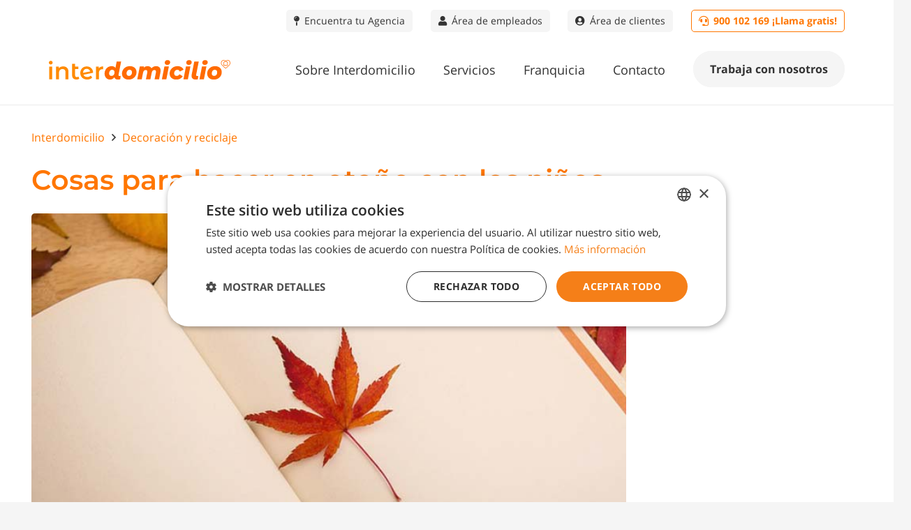

--- FILE ---
content_type: text/html; charset=UTF-8
request_url: https://www.interdomicilio.com/cosas-para-hacer-en-otono-con-los-ninos/
body_size: 35258
content:
<!DOCTYPE HTML>
<html lang="es">
<head>
	<meta charset="UTF-8">
	<meta name='robots' content='index, follow, max-image-preview:large, max-snippet:-1, max-video-preview:-1' />
	<style>img:is([sizes="auto" i], [sizes^="auto," i]) { contain-intrinsic-size: 3000px 1500px }</style>
	
	<!-- This site is optimized with the Yoast SEO plugin v25.3 - https://yoast.com/wordpress/plugins/seo/ -->
	<title>Cosas para hacer en Otoño con los Niños | Interdomicilio</title>
<style>.flying-press-lazy-bg{background-image:none!important;}</style>
<link rel='preload' href='https://www.interdomicilio.com/wp-content/uploads/2024/10/Logos-WEB-24.svg' as='image' imagesrcset='' imagesizes=''/>
<link rel='preload' href='https://www.interdomicilio.com/wp-content/uploads/2015/10/cosas-que-hacer-en-otono.jpg' as='image' imagesrcset='https://www.interdomicilio.com/wp-content/uploads/2015/10/cosas-que-hacer-en-otono.jpg 750w, https://www.interdomicilio.com/wp-content/uploads/2015/10/cosas-que-hacer-en-otono-300x199.jpg 300w, https://www.interdomicilio.com/wp-content/uploads/2015/10/cosas-que-hacer-en-otono-700x465.jpg 700w' imagesizes='(max-width: 750px) 100vw, 750px'/>
<link rel='preload' href='https://www.interdomicilio.com/wp-content/themes/Impreza/fonts/fa-solid-900.woff2?ver=8.36.1' as='font' type='font/woff2' fetchpriority='high' crossorigin='anonymous'><link rel='preload' href='https://www.interdomicilio.com/wp-content/themes/Impreza/fonts/fa-light-300.woff2?ver=8.36.1' as='font' type='font/woff2' fetchpriority='high' crossorigin='anonymous'><link rel='preload' href='https://www.interdomicilio.com/wp-content/themes/Impreza/fonts/fa-regular-400.woff2?ver=8.36.1' as='font' type='font/woff2' fetchpriority='high' crossorigin='anonymous'><link rel='preload' href='https://www.interdomicilio.com/wp-content/themes/Impreza/fonts/fa-brands-400.woff2?ver=8.36.1' as='font' type='font/woff2' fetchpriority='high' crossorigin='anonymous'>
	<meta name="description" content="¿Quieres tener las mejores ideas para hacer con tus niños durante este Otoño? En este artículo os damos ciertas actividades para divertirte con los pequeños." />
	<link rel="canonical" href="https://www.interdomicilio.com/cosas-para-hacer-en-otono-con-los-ninos/" />
	<meta property="og:locale" content="es_ES" />
	<meta property="og:type" content="article" />
	<meta property="og:title" content="Cosas para hacer en Otoño con los Niños | Interdomicilio" />
	<meta property="og:description" content="¿Quieres tener las mejores ideas para hacer con tus niños durante este Otoño? En este artículo os damos ciertas actividades para divertirte con los pequeños." />
	<meta property="og:url" content="https://www.interdomicilio.com/cosas-para-hacer-en-otono-con-los-ninos/" />
	<meta property="og:site_name" content="Interdomicilio" />
	<meta property="article:published_time" content="2015-10-14T16:19:36+00:00" />
	<meta property="article:modified_time" content="2018-12-11T09:02:48+00:00" />
	<meta property="og:image" content="https://www.interdomicilio.com/wp-content/uploads/2015/10/cosas-que-hacer-en-otono.jpg" />
	<meta property="og:image:width" content="750" />
	<meta property="og:image:height" content="498" />
	<meta property="og:image:type" content="image/jpeg" />
	<meta name="author" content="Interdomicilio" />
	<meta name="twitter:label1" content="Escrito por" />
	<meta name="twitter:data1" content="Interdomicilio" />
	<meta name="twitter:label2" content="Tiempo de lectura" />
	<meta name="twitter:data2" content="4 minutos" />
	<script type="application/ld+json" class="yoast-schema-graph">{"@context":"https://schema.org","@graph":[{"@type":"Article","@id":"https://www.interdomicilio.com/cosas-para-hacer-en-otono-con-los-ninos/#article","isPartOf":{"@id":"https://www.interdomicilio.com/cosas-para-hacer-en-otono-con-los-ninos/"},"author":{"name":"Interdomicilio","@id":"https://www.interdomicilio.com/#/schema/person/f2e99c98312e879a77d34d01dd6e8358"},"headline":"Cosas para hacer en otoño con los niños","datePublished":"2015-10-14T16:19:36+00:00","dateModified":"2018-12-11T09:02:48+00:00","mainEntityOfPage":{"@id":"https://www.interdomicilio.com/cosas-para-hacer-en-otono-con-los-ninos/"},"wordCount":816,"commentCount":0,"publisher":{"@id":"https://www.interdomicilio.com/#organization"},"image":{"@id":"https://www.interdomicilio.com/cosas-para-hacer-en-otono-con-los-ninos/#primaryimage"},"thumbnailUrl":"https://www.interdomicilio.com/wp-content/uploads/2015/10/cosas-que-hacer-en-otono.jpg","articleSection":["Decoración y reciclaje"],"inLanguage":"es","potentialAction":[{"@type":"CommentAction","name":"Comment","target":["https://www.interdomicilio.com/cosas-para-hacer-en-otono-con-los-ninos/#respond"]}]},{"@type":"WebPage","@id":"https://www.interdomicilio.com/cosas-para-hacer-en-otono-con-los-ninos/","url":"https://www.interdomicilio.com/cosas-para-hacer-en-otono-con-los-ninos/","name":"Cosas para hacer en Otoño con los Niños | Interdomicilio","isPartOf":{"@id":"https://www.interdomicilio.com/#website"},"primaryImageOfPage":{"@id":"https://www.interdomicilio.com/cosas-para-hacer-en-otono-con-los-ninos/#primaryimage"},"image":{"@id":"https://www.interdomicilio.com/cosas-para-hacer-en-otono-con-los-ninos/#primaryimage"},"thumbnailUrl":"https://www.interdomicilio.com/wp-content/uploads/2015/10/cosas-que-hacer-en-otono.jpg","datePublished":"2015-10-14T16:19:36+00:00","dateModified":"2018-12-11T09:02:48+00:00","description":"¿Quieres tener las mejores ideas para hacer con tus niños durante este Otoño? En este artículo os damos ciertas actividades para divertirte con los pequeños.","breadcrumb":{"@id":"https://www.interdomicilio.com/cosas-para-hacer-en-otono-con-los-ninos/#breadcrumb"},"inLanguage":"es","potentialAction":[{"@type":"ReadAction","target":["https://www.interdomicilio.com/cosas-para-hacer-en-otono-con-los-ninos/"]}]},{"@type":"ImageObject","inLanguage":"es","@id":"https://www.interdomicilio.com/cosas-para-hacer-en-otono-con-los-ninos/#primaryimage","url":"https://www.interdomicilio.com/wp-content/uploads/2015/10/cosas-que-hacer-en-otono.jpg","contentUrl":"https://www.interdomicilio.com/wp-content/uploads/2015/10/cosas-que-hacer-en-otono.jpg","width":750,"height":498,"caption":"cosas-que-hacer-en-otono"},{"@type":"BreadcrumbList","@id":"https://www.interdomicilio.com/cosas-para-hacer-en-otono-con-los-ninos/#breadcrumb","itemListElement":[{"@type":"ListItem","position":1,"name":"Portada","item":"https://www.interdomicilio.com/"},{"@type":"ListItem","position":2,"name":"Cosas para hacer en otoño con los niños"}]},{"@type":"WebSite","@id":"https://www.interdomicilio.com/#website","url":"https://www.interdomicilio.com/","name":"Interdomicilio","description":"Deja los servicios de tu hogar en manos de profesionales: Limpieza doméstica, cuidado de mayores, niñeras, reparaciones, reformas y mucho más.","publisher":{"@id":"https://www.interdomicilio.com/#organization"},"potentialAction":[{"@type":"SearchAction","target":{"@type":"EntryPoint","urlTemplate":"https://www.interdomicilio.com/?s={search_term_string}"},"query-input":{"@type":"PropertyValueSpecification","valueRequired":true,"valueName":"search_term_string"}}],"inLanguage":"es"},{"@type":"Organization","@id":"https://www.interdomicilio.com/#organization","name":"Interdomicilio","url":"https://www.interdomicilio.com/","logo":{"@type":"ImageObject","inLanguage":"es","@id":"https://www.interdomicilio.com/#/schema/logo/image/","url":"https://www.interdomicilio.com/wp-content/uploads/2024/10/cropped-Logos-RRSS_FAVICON-NARANJA.png","contentUrl":"https://www.interdomicilio.com/wp-content/uploads/2024/10/cropped-Logos-RRSS_FAVICON-NARANJA.png","width":512,"height":512,"caption":"Interdomicilio"},"image":{"@id":"https://www.interdomicilio.com/#/schema/logo/image/"}},{"@type":"Person","@id":"https://www.interdomicilio.com/#/schema/person/f2e99c98312e879a77d34d01dd6e8358","name":"Interdomicilio","image":{"@type":"ImageObject","inLanguage":"es","@id":"https://www.interdomicilio.com/#/schema/person/image/","url":"https://secure.gravatar.com/avatar/bc447799836a381f034cbc2b9a83b66cfd2ab54649791c02e5222772b659d1ee?s=96&d=mm&r=g","contentUrl":"https://secure.gravatar.com/avatar/bc447799836a381f034cbc2b9a83b66cfd2ab54649791c02e5222772b659d1ee?s=96&d=mm&r=g","caption":"Interdomicilio"}}]}</script>
	<!-- / Yoast SEO plugin. -->


<link rel="alternate" type="application/rss+xml" title="Interdomicilio &raquo; Feed" href="https://www.interdomicilio.com/feed/" />
<link rel="alternate" type="application/rss+xml" title="Interdomicilio &raquo; Feed de los comentarios" href="https://www.interdomicilio.com/comments/feed/" />
<link rel="alternate" type="application/rss+xml" title="Interdomicilio &raquo; Comentario Cosas para hacer en otoño con los niños del feed" href="https://www.interdomicilio.com/cosas-para-hacer-en-otono-con-los-ninos/feed/" />
<meta name="viewport" content="width=device-width, initial-scale=1">
<meta name="SKYPE_TOOLBAR" content="SKYPE_TOOLBAR_PARSER_COMPATIBLE">
<meta name="theme-color" content="#f5f5f5">
<script>
window._wpemojiSettings = {"baseUrl":"https:\/\/s.w.org\/images\/core\/emoji\/15.1.0\/72x72\/","ext":".png","svgUrl":"https:\/\/s.w.org\/images\/core\/emoji\/15.1.0\/svg\/","svgExt":".svg","source":{"concatemoji":"https:\/\/www.interdomicilio.com\/wp-includes\/js\/wp-emoji-release.min.js?ver=3e5758518b6a38c95aef8e080d3c4509"}};
/*! This file is auto-generated */
!function(i,n){var o,s,e;function c(e){try{var t={supportTests:e,timestamp:(new Date).valueOf()};sessionStorage.setItem(o,JSON.stringify(t))}catch(e){}}function p(e,t,n){e.clearRect(0,0,e.canvas.width,e.canvas.height),e.fillText(t,0,0);var t=new Uint32Array(e.getImageData(0,0,e.canvas.width,e.canvas.height).data),r=(e.clearRect(0,0,e.canvas.width,e.canvas.height),e.fillText(n,0,0),new Uint32Array(e.getImageData(0,0,e.canvas.width,e.canvas.height).data));return t.every(function(e,t){return e===r[t]})}function u(e,t,n){switch(t){case"flag":return n(e,"\ud83c\udff3\ufe0f\u200d\u26a7\ufe0f","\ud83c\udff3\ufe0f\u200b\u26a7\ufe0f")?!1:!n(e,"\ud83c\uddfa\ud83c\uddf3","\ud83c\uddfa\u200b\ud83c\uddf3")&&!n(e,"\ud83c\udff4\udb40\udc67\udb40\udc62\udb40\udc65\udb40\udc6e\udb40\udc67\udb40\udc7f","\ud83c\udff4\u200b\udb40\udc67\u200b\udb40\udc62\u200b\udb40\udc65\u200b\udb40\udc6e\u200b\udb40\udc67\u200b\udb40\udc7f");case"emoji":return!n(e,"\ud83d\udc26\u200d\ud83d\udd25","\ud83d\udc26\u200b\ud83d\udd25")}return!1}function f(e,t,n){var r="undefined"!=typeof WorkerGlobalScope&&self instanceof WorkerGlobalScope?new OffscreenCanvas(300,150):i.createElement("canvas"),a=r.getContext("2d",{willReadFrequently:!0}),o=(a.textBaseline="top",a.font="600 32px Arial",{});return e.forEach(function(e){o[e]=t(a,e,n)}),o}function t(e){var t=i.createElement("script");t.src=e,t.defer=!0,i.head.appendChild(t)}"undefined"!=typeof Promise&&(o="wpEmojiSettingsSupports",s=["flag","emoji"],n.supports={everything:!0,everythingExceptFlag:!0},e=new Promise(function(e){i.addEventListener("DOMContentLoaded",e,{once:!0})}),new Promise(function(t){var n=function(){try{var e=JSON.parse(sessionStorage.getItem(o));if("object"==typeof e&&"number"==typeof e.timestamp&&(new Date).valueOf()<e.timestamp+604800&&"object"==typeof e.supportTests)return e.supportTests}catch(e){}return null}();if(!n){if("undefined"!=typeof Worker&&"undefined"!=typeof OffscreenCanvas&&"undefined"!=typeof URL&&URL.createObjectURL&&"undefined"!=typeof Blob)try{var e="postMessage("+f.toString()+"("+[JSON.stringify(s),u.toString(),p.toString()].join(",")+"));",r=new Blob([e],{type:"text/javascript"}),a=new Worker(URL.createObjectURL(r),{name:"wpTestEmojiSupports"});return void(a.onmessage=function(e){c(n=e.data),a.terminate(),t(n)})}catch(e){}c(n=f(s,u,p))}t(n)}).then(function(e){for(var t in e)n.supports[t]=e[t],n.supports.everything=n.supports.everything&&n.supports[t],"flag"!==t&&(n.supports.everythingExceptFlag=n.supports.everythingExceptFlag&&n.supports[t]);n.supports.everythingExceptFlag=n.supports.everythingExceptFlag&&!n.supports.flag,n.DOMReady=!1,n.readyCallback=function(){n.DOMReady=!0}}).then(function(){return e}).then(function(){var e;n.supports.everything||(n.readyCallback(),(e=n.source||{}).concatemoji?t(e.concatemoji):e.wpemoji&&e.twemoji&&(t(e.twemoji),t(e.wpemoji)))}))}((window,document),window._wpemojiSettings);
</script>
<style id='wp-emoji-styles-inline-css'>img.wp-smiley, img.emoji {
		display: inline !important;
		border: none !important;
		box-shadow: none !important;
		height: 1em !important;
		width: 1em !important;
		margin: 0 0.07em !important;
		vertical-align: -0.1em !important;
		background: none !important;
		padding: 0 !important;
	}</style>
<link rel='stylesheet' id='contact-form-7-css' href='https://www.interdomicilio.com/wp-content/plugins/contact-form-7/includes/css/styles.css?ver=6.0.6' media='all' />
<link rel='stylesheet' id='contact-form-7-dosnet-intlTelInput-css-css' href='https://www.interdomicilio.com/wp-content/plugins/contact-form-7-dosnet/assets/intl-tel-input/css/intlTelInput.min.css?ver=1.0.6' media='all' />
<link rel='stylesheet' id='fontawesome-6.3.0-css' href='https://www.interdomicilio.com/wp-content/plugins/simple-floating-menu/assets/css/fontawesome-6.3.0.css?ver=1.3.0' media='all' />
<link rel='stylesheet' id='eleganticons-css' href='https://www.interdomicilio.com/wp-content/plugins/simple-floating-menu/assets/css/eleganticons.css?ver=1.3.0' media='all' />
<link rel='stylesheet' id='essentialicon-css' href='https://www.interdomicilio.com/wp-content/plugins/simple-floating-menu/assets/css/essentialicon.css?ver=1.3.0' media='all' />
<link rel='stylesheet' id='iconfont-css' href='https://www.interdomicilio.com/wp-content/plugins/simple-floating-menu/assets/css/icofont.css?ver=1.3.0' media='all' />
<link rel='stylesheet' id='materialdesignicons-css' href='https://www.interdomicilio.com/wp-content/plugins/simple-floating-menu/assets/css/materialdesignicons.css?ver=1.3.0' media='all' />
<link rel='stylesheet' id='sfm-style-css' href='https://www.interdomicilio.com/wp-content/plugins/simple-floating-menu/assets/css/style.css?ver=1.3.0' media='all' />
<style id='sfm-style-inline-css'>.sfm-floating-menu a.sfm-shape-button{height:50px;width:50px}.sfm-floating-menu a.sfm-shape-button{font-size:23px}.sfm-floating-menu i{top:0px}.sfm-floating-menu.horizontal{margin:0 -0px}.sfm-floating-menu.vertical{margin:-0px 0}.sfm-floating-menu.horizontal .sfm-button{margin:0 0px}.sfm-floating-menu.vertical .sfm-button{margin:0px 0}.sfm-floating-menu.top-left,.sfm-floating-menu.top-right,.sfm-floating-menu.top-middle{top:0px}.sfm-floating-menu.bottom-left,.sfm-floating-menu.bottom-right,.sfm-floating-menu.bottom-middle{bottom:95px}.sfm-floating-menu.top-left,.sfm-floating-menu.bottom-left,.sfm-floating-menu.middle-left{left:0px}.sfm-floating-menu.top-right,.sfm-floating-menu.bottom-right,.sfm-floating-menu.middle-right{right:12px}.sfm-floating-menu{z-index:999}.sfm-floating-menu .sfm-63f4d44aedc09 a.sfm-shape-button{background:#f57f18}.sfm-floating-menu .sfm-63f4d44aedc09 a.sfm-shape-button{color:#FFFFFF}.sfm-floating-menu .sfm-63f4d44aedc09:hover a.sfm-shape-button{background:}.sfm-floating-menu .sfm-63f4d44aedc09:hover a.sfm-shape-button{color:#FFFFFF}.sfm-floating-menu .sfm-63f4d44aedc09 .sfm-tool-tip{background:#f57f18}.sfm-floating-menu.top-left.horizontal .sfm-63f4d44aedc09 .sfm-tool-tip:after,.sfm-floating-menu.top-middle.horizontal .sfm-63f4d44aedc09 .sfm-tool-tip:after,.sfm-floating-menu.top-right.horizontal .sfm-63f4d44aedc09 .sfm-tool-tip:after{border-color:transparent transparent #f57f18 transparent}.sfm-floating-menu.top-left.vertical .sfm-63f4d44aedc09 .sfm-tool-tip:after,.sfm-floating-menu.top-middle.vertical .sfm-63f4d44aedc09 .sfm-tool-tip:after,.sfm-floating-menu.bottom-left.vertical .sfm-63f4d44aedc09 .sfm-tool-tip:after,.sfm-floating-menu.bottom-middle.vertical .sfm-63f4d44aedc09 .sfm-tool-tip:after,.sfm-floating-menu.middle-left.vertical .sfm-63f4d44aedc09 .sfm-tool-tip:after{border-color:transparent #f57f18 transparent transparent}.sfm-floating-menu.top-right.vertical .sfm-63f4d44aedc09 .sfm-tool-tip:after,.sfm-floating-menu.middle-right.vertical .sfm-63f4d44aedc09 .sfm-tool-tip:after,.sfm-floating-menu.bottom-right.vertical .sfm-63f4d44aedc09 .sfm-tool-tip:after{border-color:transparent transparent transparent #f57f18}.sfm-floating-menu.bottom-left.horizontal .sfm-63f4d44aedc09 .sfm-tool-tip:after,.sfm-floating-menu.bottom-middle.horizontal .sfm-63f4d44aedc09 .sfm-tool-tip:after,.sfm-floating-menu.bottom-right.horizontal .sfm-63f4d44aedc09 .sfm-tool-tip:after,.sfm-floating-menu.middle-left.horizontal .sfm-63f4d44aedc09 .sfm-tool-tip:after,.sfm-floating-menu.middle-right.horizontal .sfm-63f4d44aedc09 .sfm-tool-tip:after{border-color:#f57f18 transparent transparent transparent}.sfm-floating-menu .sfm-63f4d44aedc09 .sfm-tool-tip a{color:#FFFFFF}.sfm-floating-menu .sfm-tool-tip a{font-family:Montserrat}.sfm-floating-menu .sfm-tool-tip a{font-weight:400;font-style:normal}.sfm-floating-menu .sfm-tool-tip a{text-transform:none}.sfm-floating-menu .sfm-tool-tip a{text-decoration:none}.sfm-floating-menu .sfm-tool-tip a{font-size:16px}.sfm-floating-menu .sfm-tool-tip a{line-height:1}.sfm-floating-menu .sfm-tool-tip a{letter-spacing:0px}.sfm-floating-menu .sfm-button{--sfm-button-shadow-x:0px}.sfm-floating-menu .sfm-button{--sfm-button-shadow-y:0px}.sfm-floating-menu .sfm-button{--sfm-button-shadow-blur:0px}</style>
<link rel='stylesheet' id='sfm-fonts-css' href='//www.interdomicilio.com/wp-content/uploads/sgf-css/font-7cdb527171d6869429135a417b8bd1c4.css' media='all' />
<link rel='stylesheet' id='uaf_client_css-css' href='https://www.interdomicilio.com/wp-content/uploads/useanyfont/uaf.css?ver=1749710299' media='all' />
<link rel='stylesheet' id='wpsl-styles-css' href='https://www.interdomicilio.com/wp-content/plugins/wp-store-locator/css/styles.min.css?ver=2.2.253' media='all' />
<link rel='stylesheet' id='ez-toc-css' href='https://www.interdomicilio.com/wp-content/plugins/easy-table-of-contents/assets/css/screen.min.css?ver=2.0.74' media='all' />
<style id='ez-toc-inline-css'>div#ez-toc-container .ez-toc-title {font-size: 120%;}div#ez-toc-container .ez-toc-title {font-weight: 500;}div#ez-toc-container ul li , div#ez-toc-container ul li a {font-size: 95%;}div#ez-toc-container ul li , div#ez-toc-container ul li a {font-weight: 500;}div#ez-toc-container nav ul ul li {font-size: 90%;}
.ez-toc-container-direction {direction: ltr;}.ez-toc-counter ul{counter-reset: item ;}.ez-toc-counter nav ul li a::before {content: counters(item, '.', decimal) '. ';display: inline-block;counter-increment: item;flex-grow: 0;flex-shrink: 0;margin-right: .2em; float: left; }.ez-toc-widget-direction {direction: ltr;}.ez-toc-widget-container ul{counter-reset: item ;}.ez-toc-widget-container nav ul li a::before {content: counters(item, '.', decimal) '. ';display: inline-block;counter-increment: item;flex-grow: 0;flex-shrink: 0;margin-right: .2em; float: left; }</style>
<link rel='stylesheet' id='buscador_de_franquicias_dosnet-css-css' href='https://www.interdomicilio.com/wp-content/themes/Impreza-child/buscador_de_franquicias_dosnet.css?ver=8' media='all' />
<link rel='stylesheet' id='us-fonts-css' href='//www.interdomicilio.com/wp-content/uploads/sgf-css/font-d7592420349522978612df81b5ef5627.css' media='all' />
<link rel='stylesheet' id='us-style-css' href='https://www.interdomicilio.com/wp-content/themes/Impreza/css/style.min.css?ver=8.36.1' media='all' />
<link rel='stylesheet' id='theme-style-css' href='https://www.interdomicilio.com/wp-content/themes/Impreza-child/style.css?ver=8.36.1' media='all' />
<link rel='stylesheet' id='bsf-Defaults-css' href='https://www.interdomicilio.com/wp-content/uploads/smile_fonts/Defaults/Defaults.css?ver=3.20.2' media='all' />
<script src="https://www.interdomicilio.com/wp-includes/js/jquery/jquery.min.js?ver=3.7.1" id="jquery-core-js"></script>
<script></script><link rel="https://api.w.org/" href="https://www.interdomicilio.com/wp-json/" /><link rel="alternate" title="JSON" type="application/json" href="https://www.interdomicilio.com/wp-json/wp/v2/posts/3159" /><link rel="EditURI" type="application/rsd+xml" title="RSD" href="https://www.interdomicilio.com/xmlrpc.php?rsd" />

<link rel='shortlink' href='https://www.interdomicilio.com/?p=3159' />
<link rel="alternate" title="oEmbed (JSON)" type="application/json+oembed" href="https://www.interdomicilio.com/wp-json/oembed/1.0/embed?url=https%3A%2F%2Fwww.interdomicilio.com%2Fcosas-para-hacer-en-otono-con-los-ninos%2F" />
<link rel="alternate" title="oEmbed (XML)" type="text/xml+oembed" href="https://www.interdomicilio.com/wp-json/oembed/1.0/embed?url=https%3A%2F%2Fwww.interdomicilio.com%2Fcosas-para-hacer-en-otono-con-los-ninos%2F&#038;format=xml" />
<!-- start Simple Custom CSS and JS -->
<meta name="facebook-domain-verification" content="8jmzhumgmvc0f27cjyf6bta1ajann8" />
<!-- end Simple Custom CSS and JS -->
		<script id="us_add_no_touch">
			if ( ! /Android|webOS|iPhone|iPad|iPod|BlackBerry|IEMobile|Opera Mini/i.test( navigator.userAgent ) ) {
				document.documentElement.classList.add( "no-touch" );
			}
		</script>
				<script id="us_color_scheme_switch_class">
			if ( document.cookie.includes( "us_color_scheme_switch_is_on=true" ) ) {
				document.documentElement.classList.add( "us-color-scheme-on" );
			}
		</script>
		<meta name="generator" content="Powered by WPBakery Page Builder - drag and drop page builder for WordPress."/>
<!-- Meta Pixel Code -->
<script>
!function(f,b,e,v,n,t,s)
{if(f.fbq)return;n=f.fbq=function(){n.callMethod?
n.callMethod.apply(n,arguments):n.queue.push(arguments)};
if(!f._fbq)f._fbq=n;n.push=n;n.loaded=!0;n.version='2.0';
n.queue=[];t=b.createElement(e);t.async=!0;
t.src=v;s=b.getElementsByTagName(e)[0];
s.parentNode.insertBefore(t,s)}(window, document,'script',
'https://connect.facebook.net/en_US/fbevents.js');
fbq('init', '1455056021979520');
fbq('track', 'PageView');
</script>
<noscript><img height="1" width="1" style="display:none"
src="https://www.facebook.com/tr?id=1455056021979520&ev=PageView&noscript=1"
/></noscript>
<!-- End Meta Pixel Code --><!-- Google Tag Manager -->
<script>(function(w,d,s,l,i){w[l]=w[l]||[];w[l].push({'gtm.start':
new Date().getTime(),event:'gtm.js'});var f=d.getElementsByTagName(s)[0],
j=d.createElement(s),dl=l!='dataLayer'?'&l='+l:'';j.async=true;j.src=
'https://www.googletagmanager.com/gtm.js?id='+i+dl;f.parentNode.insertBefore(j,f);
})(window,document,'script','dataLayer','GTM-KN5B3ZQ');</script>
<!-- End Google Tag Manager -->
<!-- Global site tag (gtag.js) - Google Ads: 950236406 -->
<script async src="https://www.googletagmanager.com/gtag/js?id=AW-950236406"></script>
<script>
  window.dataLayer = window.dataLayer || [];
  function gtag(){dataLayer.push(arguments);}
  gtag('js', new Date());

  gtag('config', 'AW-950236406');
</script>
<!-- Google tag (gtag.js) -->
<script async src="https://www.googletagmanager.com/gtag/js?id=AW-11265322852">
</script>
<script>
  window.dataLayer = window.dataLayer || [];
  function gtag(){dataLayer.push(arguments);}
  gtag('js', new Date());

  gtag('config', 'AW-11265322852');
</script>
<!-- Global site tag (gtag.js) - Google Ads: 1011827811 -->
<script async src="https://www.googletagmanager.com/gtag/js?id=AW-1011827811"></script>
<script>
  window.dataLayer = window.dataLayer || [];
  function gtag(){dataLayer.push(arguments);}
  gtag('js', new Date());
  gtag('config', 'AW-1011827811');
</script>
<link rel="icon" href="https://www.interdomicilio.com/wp-content/uploads/2024/11/cropped-cropped-Logos-RRSS_FAVICON-NARANJA-32x32.png" sizes="32x32" />
<link rel="icon" href="https://www.interdomicilio.com/wp-content/uploads/2024/11/cropped-cropped-Logos-RRSS_FAVICON-NARANJA-192x192.png" sizes="192x192" />
<link rel="apple-touch-icon" href="https://www.interdomicilio.com/wp-content/uploads/2024/11/cropped-cropped-Logos-RRSS_FAVICON-NARANJA-180x180.png" />
<meta name="msapplication-TileImage" content="https://www.interdomicilio.com/wp-content/uploads/2024/11/cropped-cropped-Logos-RRSS_FAVICON-NARANJA-270x270.png" />
		<style id="wp-custom-css">.w-form-row-field {
	font-size:15px; 
}
.w-form-row  {
	font-size:16px;
}
.w-filter.state_desktop.style_drop_default .w-filter-item-title, .select2-selection, select, textarea, input:not([type="submit"]), .w-form-checkbox, .w-form-radio{
	font-size:16px;
}

a.rgpd{
	color:#fff;
}

/******** MENÚ ********/

/* Añade padding menu movil abajo */
ul.w-nav-list.level_1.hover_simple {
    padding-bottom: 10px;
}

/*Botón telefono movil ancho completo */
.custom-menu-button a.w-nav-anchor.level_1.w-btn.us-btn-style_5 {
    width: 94%;
}

/* Flechas menu movil a la derecha */
.w-nav.type_mobile .menu-item-has-children>.w-nav-anchor .w-nav-arrow {
    position: absolute;
    top: 0;
    right: 0;
    padding: 0.8rem !important;
}

/* Peso y tamaño flechas menu movil */
.w-nav.type_mobile .w-nav-anchor:not(.w-btn) .w-nav-arrow:before {
    font-size: 2em;
}
.w-nav-arrow:before {
    font-weight: 100;
}

/*Añade margen superior a desplegable del boton en menu desktop*/
.header_hor .w-nav.type_desktop .menu-item-28645 .w-nav-list.level_2 {
    margin-top: 16px;
}

/*Elimina el -20px right del botón en menú desktop*/
.header_hor .ush_menu_1.type_desktop.align-edges>.w-nav-list.level_1 {
    margin-right: 0px !important;
}

/* Elimina cursor pointer en boton valoración */
.w-btn.us-btn-style_6 {
  cursor: unset;
}




/******** FOOTER ********/

/* Footer blog*/
#footer-blog .w-grid-item-h {
   border-radius: 5px !important;
}
#footer-blog img {
   border-radius: 5px !important;
}
.w-post-elm.post_title.usg_post_title_1.entry-title.color_link_inherit {
  font-weight: 700;
}



/******** BLOG ********/

/* Buscador blog */
input:not([type="submit"]) {
  box-shadow: none !important;
}

/* Hover categorias en blog */
#custom-blog-category {
	transition: 0.2s;
  transition-timing-function: ease-in-out;
}
#custom-blog-category:hover {
	transition: 0.2s;
  transition-timing-function: ease-in-out;
	opacity: 0.8;
}

/* cta blog */
#cta-blog .w-actionbox-controls {
  padding-top: 10px !important;
}

/* blog listado */
#custom-blog-post-first h2 {
	font-size: 1.8rem !important;
}
#custom-blog-post-first.layout_blog_classic .usg_post_content_1 {
  max-width: 100% !important;
}
#custom-blog-post-first img {
	border-radius: 5px;
	transition: 0.2s;
  transition-timing-function: ease-in-out;
}
#custom-blog-post-first img:hover {
	transition: 0.2s;
  transition-timing-function: ease-in-out;
	opacity: 0.6;
}
#custom-blog-post img {
	border-radius: 5px;
	transition: 0.2s;
  transition-timing-function: ease-in-out;
}
#custom-blog-post img:hover {
	transition: 0.2s;
  transition-timing-function: ease-in-out;
	opacity: 0.6;
}

.w-post-elm.post_taxonomy.usg_post_taxonomy_1.style_simple {
  font-weight: 400 !important;
}
.w-post-elm.post_taxonomy.usg_post_taxonomy_1.style_simple a {
  text-transform: capitalize !important;
	font-size: 1rem;
}

/* blog paginacion */
.w-grid > .pagination {
  margin-top: 40px;
}

/* Categorías derecha blog*/
#custom-blog-category .w-text {
	transition: 0.2s;
  transition-timing-function: ease-in-out;
}
#custom-blog-category .w-text:hover {
	transition: 0.2s;
  transition-timing-function: ease-in-out;
	opacity: 0.6;
}

/* Textos en entradas menos anchos que imágenes */
#custom-blog-post-content h2 {
	width: 80%;
	margin-right: auto;
	margin-left: auto;
}
#custom-blog-post-content h3 {
	width: 80%;
	margin-right: auto;
	margin-left: auto;
}
#custom-blog-post-content h4 {
	width: 80%;
	margin-right: auto;
	margin-left: auto;
}
#custom-blog-post-content p {
	width: 80%;
	margin-right: auto;
	margin-left: auto;
}
#custom-blog-post-content ul {
	width: 80%;
	margin-right: auto;
	margin-left: auto;
}


@media screen and (max-width: 1024px) {
		#custom-blog-post-content h2 {
		width: 100%;
		margin-right: auto;
		margin-left: auto;
	}
	#custom-blog-post-content h3 {
		width: 100%;
		margin-right: auto;
		margin-left: auto;
	}
	#custom-blog-post-content h4 {
		width: 100%;
		margin-right: auto;
		margin-left: auto;
	}
	#custom-blog-post-content p {
		width: 100%;
		margin-right: auto;
		margin-left: auto;
	}
	#custom-blog-post-content ul {
		width: 90%;
		margin-right: auto;
		margin-left: auto;
	}
}


/* INICIO */
.services-hover .vc_column-inner:hover {
  opacity: 0.8;
	transition: 0.2s;
  transition-timing-function: ease-in-out;
}
.services-hover .vc_column-inner {
  opacity: 1;
	transition: 0.2s;
  transition-timing-function: ease-in-out;
}
.service-image {
	border-top-right-radius: 5px;
	border-top-left-radius: 5px;
}
#custom-background{
	background: linear-gradient(45deg, rgba(245,127,24,1) 0%, rgba(255,178,131,1) 100%);
}
#custom-background-hover{
	background: linear-gradient(45deg, rgba(245,127,24,1) 0%, rgba(255,178,131,1) 100%);
	transition: 0.2s;
  transition-timing-function: ease-in-out;
}
#custom-background-hover:hover {
	opacity: 0.7;
	transition: 0.2s;
  transition-timing-function: ease-in-out;
}
#custom-border {
	border-radius: 5px;
}

/** 
 * dosnet-menu-inferior-movil v1 
 */
/*
#dosnet-menu-inferior-movil {
	position: fixed;
	bottom:0;
	left:0;
	width:100%;
	border-top:1px solid #000;
	background:#fff;
	text-align:center;
	padding: 8px 0
}
#dosnet-menu-inferior-movil a{
	background: #f57f18;
	background: linear-gradient(90deg, rgba(245,127,24,1) 0%, rgba(255,178,130,1) 100%);
	color: #FFF;
	display:inline-block;
	font-size: 24px;
	font-weight: 600;
	padding: 10px 20px;
	border-radius: 18px;
}
@media (min-width: 681px){
	#dosnet-menu-inferior-movil {
		display: none !important;
	}
}
@media (max-width: 680px){
	#page-footer {
		padding-bottom: 60px;
	}
}
/**
 * END dosnet-menu-inferior-movil v1
 */

/**
 * dosnet-menu-inferior-movil v2 
 */
#dosnet-menu-inferior-movil {
	position: fixed;
	bottom:0;
	left:0;
	width:100%;
/*	border-top:1px solid #000;*/
	background: #f57f18;
	background: linear-gradient(90deg, rgba(245,127,24,1) 0%, rgba(255,178,130,1) 100%);
	text-align:center;
	padding: 16px 0;
	z-index:99;
}
#dosnet-menu-inferior-movil a{
	background:#fff;
	color: #f57f18;
	display:inline-block;
	font-size: 24px;
	font-weight: 600;
	padding: 12px 20px 13px;
	border-radius: 40px;
	font-family: "Montserrat";
}
@media (min-width: 681px){
	#dosnet-menu-inferior-movil {
		display: none !important;
	}
}
@media (max-width: 680px){
	#page-footer {
		padding-bottom: 80px;
	}
}
/** 
 * END dosnet-menu-inferior-movil v2 
 */





/**
 * contact-form-7 
 */
input.wpcf7-form-control.wpcf7-text.wpcf7-validates-as-required {
  background-color: #f5f5f5 !important;
}
.wpcf7-form input:not([type="submit"]), .wpcf7-form textarea, .wpcf7-form select {
	margin-top: 0;
}
.wpcf7-list-item-label {
	display: none;
}
span.wpcf7-list-item {
  margin-right: 5px;
}
.wpcf7-spinner {
	pointer-events: none;
	position: absolute;
	top: 16px;
	left: 50%;
	margin-left: -12px;
}
button.wpcf7-submit[disabled], 
input.wpcf7-submit[disabled] {
  opacity: 1;
}
.w-form-row-label {
  	font-size: 15px;
}
@media (max-width: 1199px) and (min-width: 1151px) {
	.w-form-row-label {
  	font-size: 14px;
	}
}
@media (max-width: 1150px) and (min-width: 1086px)  {
	.w-form-row-label {
  	font-size: 13px;
	}
}
@media (max-width: 1085px) and (min-width: 601px) {
	.w-form-row-label {
  	font-size: 12px;
	}
}
/** 
 * END contact-form-7 
 */

/** 
 * quitar boton de telefono solo en ordenador: 
 */
@media (min-width: 1024px) {
    .sfm-floating-menu {
        display: none;
    }
}

/** 
 * contact-form-7 - cuestionario franquicia
 */
#formulario_cuestionario_franquicia .wpcf7-list-item-label{
	display: inline-block;
}
#formulario_cuestionario_franquicia span.wpcf7-list-item {
  margin-right: 5px;
  margin-bottom: 14px;
}
#formulario_cuestionario_franquicia p {
  margin: 0 0 1.5rem;
}
#formulario_cuestionario_franquicia .form_rgpd_p .wpcf7-form-control-wrap {
  display: inline-block;
}
#formulario_cuestionario_franquicia .form_rgpd_p  span.wpcf7-list-item{
	margin-bottom: 0;
}

#formulario_cuestionario_franquicia  .rgpd{
color: inherit;
}
#formulario_cuestionario_franquicia  .rgpd:hover{
	color: #d11c1a;
}
/** 
 * END contact-form-7 - cuestionario franquicia
 */

input.wpcf7-telefono { 
  width: 100% !important;
	box-sizing: border-box !important;
}
.ctablog {    width: 100%!important;
    max-width: 750px!important;
    border-radius: 10px!important;
    padding: 20px!important;
    background: var(--color-chrome-toolbar)!important;
    margin-left: auto;
    margin-right: auto;}
.textcta {font-weight: 700;font-size: 22px;}
input#cmplz-statistics-optin {
    background: #4590A0;
}
input#cmplz-marketing-optin { background: #4590A0;
}

.contacto-franquicia-reunion{
    text-align: center;
}
button#omnisend-form-655df78d7ab1d99c6c532d20-action-627932485028ebd8c6660c51:hover {
    color: black!important;
}
button#omnisend-form-655df7771bb694f4e44ecfa7-action-627932485028ebd8c6660c51:hover {
    color: black!important;
}
div#cookiescript_badge {
    margin-bottom: 80px;
}
.tick-list {
    list-style-type: none;
    padding: 0;
    margin: 0;
}

.tick-list li {
    position: relative;
    font-size: 16px;
    font-weight: 600;
    margin: 0;
    padding: 0 0 0 25px;
    text-align: left;
	list-style:none;
}

.tick-list li::before {
   content: "\2714";
    position: absolute;
    left: 0;
    top: 50%;
    transform: translateY(-50%);
    color: green;
    font-size: 18px;
    line-height: 1;
}
.wpb_wrapper ul{
	margin-left:0px;
}
/* Contenedor adaptable para tablas */
.table-container {
    width: 100%;
    overflow-x: auto;
    -webkit-overflow-scrolling: touch; /* Mejora el scroll en móviles */
}

/* Estilos básicos para las tablas */
table {
    width: 100%;
    border-collapse: collapse;
    border-spacing: 0;
    max-width: 100%;
}

/* Estilos para las celdas */
th, td {
    border: 1px solid #ddd;
    padding: 10px;
    text-align: left;
}

/* Fondo y negrita para los encabezados */
th {
    background-color: #f4f4f4;
    font-weight: bold;
}

/* Alternar colores en filas para mejor lectura */
tbody tr:nth-child(even) {
    background-color: #f9f9f9;
}

/* Hacer que la tabla tenga scroll en pantallas pequeñas */
@media screen and (max-width: 768px) {
    .table-container {
        overflow-x: auto;
    }
    table {
        width: 100%;
        display: block;
        overflow-x: auto;
        white-space: nowrap;
    }
}

header nav > ul.w-nav-list > li.menu-item:nth-child(5)  {
	height: 90px;
	padding-top: 18px;
}


#form-34668-container .checks-legales .checks {
  font-size: 11px;
  line-height: 1.4
}

#form-34668-container .checks-legales .checks p {
margin-bottom: 15px
}

#form-34668-container .checks-legales  .wpcf7-form-control-wrap {
	display: inline-block;
  float: left;
  margin-top: 0
}</style>
		<noscript><style>.wpb_animate_when_almost_visible { opacity: 1; }</style></noscript>		<style id="us-icon-fonts">@font-face{font-display:swap;font-style:normal;font-family:"fontawesome";font-weight:900;src:url("https://www.interdomicilio.com/wp-content/themes/Impreza/fonts/fa-solid-900.woff2?ver=8.36.1") format("woff2")}.fas{font-family:"fontawesome";font-weight:900}@font-face{font-display:swap;font-style:normal;font-family:"fontawesome";font-weight:400;src:url("https://www.interdomicilio.com/wp-content/themes/Impreza/fonts/fa-regular-400.woff2?ver=8.36.1") format("woff2")}.far{font-family:"fontawesome";font-weight:400}@font-face{font-display:swap;font-style:normal;font-family:"fontawesome";font-weight:300;src:url("https://www.interdomicilio.com/wp-content/themes/Impreza/fonts/fa-light-300.woff2?ver=8.36.1") format("woff2")}.fal{font-family:"fontawesome";font-weight:300}@font-face{font-display:swap;font-style:normal;font-family:"Font Awesome 5 Duotone";font-weight:900;src:url("https://www.interdomicilio.com/wp-content/themes/Impreza/fonts/fa-duotone-900.woff2?ver=8.36.1") format("woff2")}.fad{font-family:"Font Awesome 5 Duotone";font-weight:900}.fad{position:relative}.fad:before{position:absolute}.fad:after{opacity:0.4}@font-face{font-display:swap;font-style:normal;font-family:"Font Awesome 5 Brands";font-weight:400;src:url("https://www.interdomicilio.com/wp-content/themes/Impreza/fonts/fa-brands-400.woff2?ver=8.36.1") format("woff2")}.fab{font-family:"Font Awesome 5 Brands";font-weight:400}@font-face{font-display:swap;font-style:normal;font-family:"Material Icons";font-weight:400;src:url("https://www.interdomicilio.com/wp-content/themes/Impreza/fonts/material-icons.woff2?ver=8.36.1") format("woff2")}.material-icons{font-family:"Material Icons";font-weight:400}</style>
				<style id="us-theme-options-css">:root{--color-header-middle-bg:#fff;--color-header-middle-bg-grad:#fff;--color-header-middle-text:#ff7600;--color-header-middle-text-hover:#ffb283;--color-header-transparent-bg:transparent;--color-header-transparent-bg-grad:transparent;--color-header-transparent-text:#fff;--color-header-transparent-text-hover:#fff;--color-chrome-toolbar:#f5f5f5;--color-header-top-bg:#f5f5f5;--color-header-top-bg-grad:linear-gradient(0deg,#f5f5f5,#fff);--color-header-top-text:#333;--color-header-top-text-hover:#e95095;--color-header-top-transparent-bg:rgba(0,0,0,0.2);--color-header-top-transparent-bg-grad:rgba(0,0,0,0.2);--color-header-top-transparent-text:rgba(255,255,255,0.66);--color-header-top-transparent-text-hover:#fff;--color-content-bg:#fff;--color-content-bg-grad:#fff;--color-content-bg-alt:#f5f5f5;--color-content-bg-alt-grad:#f5f5f5;--color-content-border:#e8e8e8;--color-content-heading:#ff7600;--color-content-heading-grad:#ff7600;--color-content-text:#333;--color-content-link:#ff7600;--color-content-link-hover:#d11c1a;--color-content-primary:#999999;--color-content-primary-grad:#999999;--color-content-secondary:#ff7600;--color-content-secondary-grad:#ff7600;--color-content-faded:#999;--color-content-overlay:rgba(0,0,0,0.75);--color-content-overlay-grad:rgba(0,0,0,0.75);--color-alt-content-bg:#f5f5f5;--color-alt-content-bg-grad:#f5f5f5;--color-alt-content-bg-alt:#fff;--color-alt-content-bg-alt-grad:#fff;--color-alt-content-border:#ddd;--color-alt-content-heading:#1a1a1a;--color-alt-content-heading-grad:#1a1a1a;--color-alt-content-text:#333;--color-alt-content-link:#e95095;--color-alt-content-link-hover:#7049ba;--color-alt-content-primary:#e95095;--color-alt-content-primary-grad:linear-gradient(135deg,#e95095,#7049ba);--color-alt-content-secondary:#7049ba;--color-alt-content-secondary-grad:linear-gradient(135deg,#7049ba,#e95095);--color-alt-content-faded:#999;--color-alt-content-overlay:#e95095;--color-alt-content-overlay-grad:linear-gradient(135deg,#e95095,rgba(233,80,149,0.75));--color-footer-bg:#ffffff;--color-footer-bg-grad:#ffffff;--color-footer-bg-alt:#1a1a1a;--color-footer-bg-alt-grad:#1a1a1a;--color-footer-border:#333;--color-footer-heading:#ccc;--color-footer-heading-grad:#ccc;--color-footer-text:#999;--color-footer-link:#ccc;--color-footer-link-hover:#ffb283;--color-subfooter-bg:#1a1a1a;--color-subfooter-bg-grad:#1a1a1a;--color-subfooter-bg-alt:#222;--color-subfooter-bg-alt-grad:#222;--color-subfooter-border:#282828;--color-subfooter-heading:#ccc;--color-subfooter-heading-grad:#ccc;--color-subfooter-text:#bbb;--color-subfooter-link:#fff;--color-subfooter-link-hover:#e95095;--color-content-primary-faded:rgba(153,153,153,0.15);--box-shadow:0 5px 15px rgba(0,0,0,.15);--box-shadow-up:0 -5px 15px rgba(0,0,0,.15);--site-canvas-width:1300px;--site-content-width:1140px;--text-block-margin-bottom:0rem;--focus-outline-width:2px}.not_underline_links a{text-decoration:none!important}a{text-decoration:none;text-underline-offset:0.2em}.no-touch a:hover{text-decoration:underline;text-decoration-thickness:1px;text-decoration-style:solid;text-decoration-skip-ink:auto;text-underline-offset:0.2em}:root{--font-family:"Open Sans";--font-size:18px;--line-height:24px;--font-weight:400;--bold-font-weight:700;--h1-font-family:Montserrat,sans-serif;--h1-font-size:max( 2.2rem,2.2vw );--h1-line-height:1.2;--h1-font-weight:400;--h1-bold-font-weight:700;--h1-text-transform:none;--h1-font-style:normal;--h1-letter-spacing:0;--h1-margin-bottom:0.6em;--h1-color:#ff7600;--h2-font-family:var(--h1-font-family);--h2-font-size:max( 1.8rem,1.8vw );--h2-line-height:1.2;--h2-font-weight:var(--h1-font-weight);--h2-bold-font-weight:var(--h1-bold-font-weight);--h2-text-transform:var(--h1-text-transform);--h2-font-style:var(--h1-font-style);--h2-letter-spacing:0;--h2-margin-bottom:0.6em;--h2-color:#ff7600;--h3-font-family:var(--h1-font-family);--h3-font-size:max( 1.4rem,1.4vw );--h3-line-height:1.2;--h3-font-weight:var(--h1-font-weight);--h3-bold-font-weight:var(--h1-bold-font-weight);--h3-text-transform:var(--h1-text-transform);--h3-font-style:var(--h1-font-style);--h3-letter-spacing:0;--h3-margin-bottom:0.6em;--h3-color:#ff7600;--h4-font-family:var(--h1-font-family);--h4-font-size:max( 1.2rem,1.2vw );--h4-line-height:1.2;--h4-font-weight:var(--h1-font-weight);--h4-bold-font-weight:var(--h1-bold-font-weight);--h4-text-transform:var(--h1-text-transform);--h4-font-style:var(--h1-font-style);--h4-letter-spacing:0;--h4-margin-bottom:0.6em;--h4-color:#ff7600;--h5-font-family:var(--h1-font-family);--h5-font-size:max( 1.1rem,1.1vw );--h5-line-height:1.2;--h5-font-weight:var(--h1-font-weight);--h5-bold-font-weight:var(--h1-bold-font-weight);--h5-text-transform:var(--h1-text-transform);--h5-font-style:var(--h1-font-style);--h5-letter-spacing:0;--h5-margin-bottom:0.6em;--h5-color:#ff7600;--h6-font-family:var(--h1-font-family);--h6-font-size:max( 1rem,1vw );--h6-line-height:1.2;--h6-font-weight:var(--h1-font-weight);--h6-bold-font-weight:var(--h1-bold-font-weight);--h6-text-transform:var(--h1-text-transform);--h6-font-style:var(--h1-font-style);--h6-letter-spacing:0;--h6-margin-bottom:0.6em;--h6-color:#ff7600}@media (max-width:600px){:root{--line-height:22px}}h1{font-family:var(--h1-font-family,inherit);font-weight:var(--h1-font-weight,inherit);font-size:var(--h1-font-size,inherit);font-style:var(--h1-font-style,inherit);line-height:var(--h1-line-height,1.4);letter-spacing:var(--h1-letter-spacing,inherit);text-transform:var(--h1-text-transform,inherit);margin-bottom:var(--h1-margin-bottom,1.5rem)}h1>strong{font-weight:var(--h1-bold-font-weight,bold)}h1{color:var(--h1-color,inherit)}h2{font-family:var(--h2-font-family,inherit);font-weight:var(--h2-font-weight,inherit);font-size:var(--h2-font-size,inherit);font-style:var(--h2-font-style,inherit);line-height:var(--h2-line-height,1.4);letter-spacing:var(--h2-letter-spacing,inherit);text-transform:var(--h2-text-transform,inherit);margin-bottom:var(--h2-margin-bottom,1.5rem)}h2>strong{font-weight:var(--h2-bold-font-weight,bold)}h2{color:var(--h2-color,inherit)}h3{font-family:var(--h3-font-family,inherit);font-weight:var(--h3-font-weight,inherit);font-size:var(--h3-font-size,inherit);font-style:var(--h3-font-style,inherit);line-height:var(--h3-line-height,1.4);letter-spacing:var(--h3-letter-spacing,inherit);text-transform:var(--h3-text-transform,inherit);margin-bottom:var(--h3-margin-bottom,1.5rem)}h3>strong{font-weight:var(--h3-bold-font-weight,bold)}h3{color:var(--h3-color,inherit)}h4{font-family:var(--h4-font-family,inherit);font-weight:var(--h4-font-weight,inherit);font-size:var(--h4-font-size,inherit);font-style:var(--h4-font-style,inherit);line-height:var(--h4-line-height,1.4);letter-spacing:var(--h4-letter-spacing,inherit);text-transform:var(--h4-text-transform,inherit);margin-bottom:var(--h4-margin-bottom,1.5rem)}h4>strong{font-weight:var(--h4-bold-font-weight,bold)}h4{color:var(--h4-color,inherit)}h5{font-family:var(--h5-font-family,inherit);font-weight:var(--h5-font-weight,inherit);font-size:var(--h5-font-size,inherit);font-style:var(--h5-font-style,inherit);line-height:var(--h5-line-height,1.4);letter-spacing:var(--h5-letter-spacing,inherit);text-transform:var(--h5-text-transform,inherit);margin-bottom:var(--h5-margin-bottom,1.5rem)}h5>strong{font-weight:var(--h5-bold-font-weight,bold)}h5{color:var(--h5-color,inherit)}h6{font-family:var(--h6-font-family,inherit);font-weight:var(--h6-font-weight,inherit);font-size:var(--h6-font-size,inherit);font-style:var(--h6-font-style,inherit);line-height:var(--h6-line-height,1.4);letter-spacing:var(--h6-letter-spacing,inherit);text-transform:var(--h6-text-transform,inherit);margin-bottom:var(--h6-margin-bottom,1.5rem)}h6>strong{font-weight:var(--h6-bold-font-weight,bold)}h6{color:var(--h6-color,inherit)}body{background:var(--color-content-bg-alt)}@media (max-width:1230px){.l-main .aligncenter{max-width:calc(100vw - 5rem)}}@media (min-width:1281px){body.usb_preview .hide_on_default{opacity:0.25!important}.vc_hidden-lg,body:not(.usb_preview) .hide_on_default{display:none!important}.default_align_left{text-align:left;justify-content:flex-start}.default_align_right{text-align:right;justify-content:flex-end}.default_align_center{text-align:center;justify-content:center}.w-hwrapper.default_align_center>*{margin-left:calc( var(--hwrapper-gap,1.2rem) / 2 );margin-right:calc( var(--hwrapper-gap,1.2rem) / 2 )}.default_align_justify{justify-content:space-between}.w-hwrapper>.default_align_justify,.default_align_justify>.w-btn{width:100%}*:not(.w-hwrapper)>.w-btn-wrapper:not([class*="default_align_none"]):not(.align_none){display:block;margin-inline-end:0}}@media (min-width:1025px) and (max-width:1280px){body.usb_preview .hide_on_laptops{opacity:0.25!important}.vc_hidden-md,body:not(.usb_preview) .hide_on_laptops{display:none!important}.laptops_align_left{text-align:left;justify-content:flex-start}.laptops_align_right{text-align:right;justify-content:flex-end}.laptops_align_center{text-align:center;justify-content:center}.w-hwrapper.laptops_align_center>*{margin-left:calc( var(--hwrapper-gap,1.2rem) / 2 );margin-right:calc( var(--hwrapper-gap,1.2rem) / 2 )}.laptops_align_justify{justify-content:space-between}.w-hwrapper>.laptops_align_justify,.laptops_align_justify>.w-btn{width:100%}*:not(.w-hwrapper)>.w-btn-wrapper:not([class*="laptops_align_none"]):not(.align_none){display:block;margin-inline-end:0}.g-cols.via_grid[style*="--laptops-columns-gap"]{gap:var(--laptops-columns-gap,3rem)}}@media (min-width:601px) and (max-width:1024px){body.usb_preview .hide_on_tablets{opacity:0.25!important}.vc_hidden-sm,body:not(.usb_preview) .hide_on_tablets{display:none!important}.tablets_align_left{text-align:left;justify-content:flex-start}.tablets_align_right{text-align:right;justify-content:flex-end}.tablets_align_center{text-align:center;justify-content:center}.w-hwrapper.tablets_align_center>*{margin-left:calc( var(--hwrapper-gap,1.2rem) / 2 );margin-right:calc( var(--hwrapper-gap,1.2rem) / 2 )}.tablets_align_justify{justify-content:space-between}.w-hwrapper>.tablets_align_justify,.tablets_align_justify>.w-btn{width:100%}*:not(.w-hwrapper)>.w-btn-wrapper:not([class*="tablets_align_none"]):not(.align_none){display:block;margin-inline-end:0}.g-cols.via_grid[style*="--tablets-columns-gap"]{gap:var(--tablets-columns-gap,3rem)}}@media (max-width:600px){body.usb_preview .hide_on_mobiles{opacity:0.25!important}.vc_hidden-xs,body:not(.usb_preview) .hide_on_mobiles{display:none!important}.mobiles_align_left{text-align:left;justify-content:flex-start}.mobiles_align_right{text-align:right;justify-content:flex-end}.mobiles_align_center{text-align:center;justify-content:center}.w-hwrapper.mobiles_align_center>*{margin-left:calc( var(--hwrapper-gap,1.2rem) / 2 );margin-right:calc( var(--hwrapper-gap,1.2rem) / 2 )}.mobiles_align_justify{justify-content:space-between}.w-hwrapper>.mobiles_align_justify,.mobiles_align_justify>.w-btn{width:100%}.w-hwrapper.stack_on_mobiles{display:block}.w-hwrapper.stack_on_mobiles>:not(script){display:block;margin:0 0 var(--hwrapper-gap,1.2rem)}.w-hwrapper.stack_on_mobiles>:last-child{margin-bottom:0}*:not(.w-hwrapper)>.w-btn-wrapper:not([class*="mobiles_align_none"]):not(.align_none){display:block;margin-inline-end:0}.g-cols.via_grid[style*="--mobiles-columns-gap"]{gap:var(--mobiles-columns-gap,1.5rem)}}@media (max-width:1280px){.g-cols.laptops-cols_1{grid-template-columns:100%}.g-cols.laptops-cols_1.reversed>div:last-of-type{order:-1}.g-cols.laptops-cols_2{grid-template-columns:repeat(2,1fr)}.g-cols.laptops-cols_3{grid-template-columns:repeat(3,1fr)}.g-cols.laptops-cols_4{grid-template-columns:repeat(4,1fr)}.g-cols.laptops-cols_5{grid-template-columns:repeat(5,1fr)}.g-cols.laptops-cols_6{grid-template-columns:repeat(6,1fr)}.g-cols.laptops-cols_1-2{grid-template-columns:1fr 2fr}.g-cols.laptops-cols_2-1{grid-template-columns:2fr 1fr}.g-cols.laptops-cols_2-3{grid-template-columns:2fr 3fr}.g-cols.laptops-cols_3-2{grid-template-columns:3fr 2fr}.g-cols.laptops-cols_1-3{grid-template-columns:1fr 3fr}.g-cols.laptops-cols_3-1{grid-template-columns:3fr 1fr}.g-cols.laptops-cols_1-4{grid-template-columns:1fr 4fr}.g-cols.laptops-cols_4-1{grid-template-columns:4fr 1fr}.g-cols.laptops-cols_1-5{grid-template-columns:1fr 5fr}.g-cols.laptops-cols_5-1{grid-template-columns:5fr 1fr}.g-cols.laptops-cols_1-2-1{grid-template-columns:1fr 2fr 1fr}.g-cols.laptops-cols_1-3-1{grid-template-columns:1fr 3fr 1fr}.g-cols.laptops-cols_1-4-1{grid-template-columns:1fr 4fr 1fr}}@media (max-width:1024px){.g-cols.tablets-cols_1{grid-template-columns:100%}.g-cols.tablets-cols_1.reversed>div:last-of-type{order:-1}.g-cols.tablets-cols_2{grid-template-columns:repeat(2,1fr)}.g-cols.tablets-cols_3{grid-template-columns:repeat(3,1fr)}.g-cols.tablets-cols_4{grid-template-columns:repeat(4,1fr)}.g-cols.tablets-cols_5{grid-template-columns:repeat(5,1fr)}.g-cols.tablets-cols_6{grid-template-columns:repeat(6,1fr)}.g-cols.tablets-cols_1-2{grid-template-columns:1fr 2fr}.g-cols.tablets-cols_2-1{grid-template-columns:2fr 1fr}.g-cols.tablets-cols_2-3{grid-template-columns:2fr 3fr}.g-cols.tablets-cols_3-2{grid-template-columns:3fr 2fr}.g-cols.tablets-cols_1-3{grid-template-columns:1fr 3fr}.g-cols.tablets-cols_3-1{grid-template-columns:3fr 1fr}.g-cols.tablets-cols_1-4{grid-template-columns:1fr 4fr}.g-cols.tablets-cols_4-1{grid-template-columns:4fr 1fr}.g-cols.tablets-cols_1-5{grid-template-columns:1fr 5fr}.g-cols.tablets-cols_5-1{grid-template-columns:5fr 1fr}.g-cols.tablets-cols_1-2-1{grid-template-columns:1fr 2fr 1fr}.g-cols.tablets-cols_1-3-1{grid-template-columns:1fr 3fr 1fr}.g-cols.tablets-cols_1-4-1{grid-template-columns:1fr 4fr 1fr}}@media (max-width:600px){.g-cols.mobiles-cols_1{grid-template-columns:100%}.g-cols.mobiles-cols_1.reversed>div:last-of-type{order:-1}.g-cols.mobiles-cols_2{grid-template-columns:repeat(2,1fr)}.g-cols.mobiles-cols_3{grid-template-columns:repeat(3,1fr)}.g-cols.mobiles-cols_4{grid-template-columns:repeat(4,1fr)}.g-cols.mobiles-cols_5{grid-template-columns:repeat(5,1fr)}.g-cols.mobiles-cols_6{grid-template-columns:repeat(6,1fr)}.g-cols.mobiles-cols_1-2{grid-template-columns:1fr 2fr}.g-cols.mobiles-cols_2-1{grid-template-columns:2fr 1fr}.g-cols.mobiles-cols_2-3{grid-template-columns:2fr 3fr}.g-cols.mobiles-cols_3-2{grid-template-columns:3fr 2fr}.g-cols.mobiles-cols_1-3{grid-template-columns:1fr 3fr}.g-cols.mobiles-cols_3-1{grid-template-columns:3fr 1fr}.g-cols.mobiles-cols_1-4{grid-template-columns:1fr 4fr}.g-cols.mobiles-cols_4-1{grid-template-columns:4fr 1fr}.g-cols.mobiles-cols_1-5{grid-template-columns:1fr 5fr}.g-cols.mobiles-cols_5-1{grid-template-columns:5fr 1fr}.g-cols.mobiles-cols_1-2-1{grid-template-columns:1fr 2fr 1fr}.g-cols.mobiles-cols_1-3-1{grid-template-columns:1fr 3fr 1fr}.g-cols.mobiles-cols_1-4-1{grid-template-columns:1fr 4fr 1fr}.g-cols:not([style*="--columns-gap"]){gap:1.5rem}}@media (max-width:599px){.l-canvas{overflow:hidden}.g-cols.stacking_default.reversed>div:last-of-type{order:-1}.g-cols.stacking_default.via_flex>div:not([class*="vc_col-xs"]){width:100%;margin:0 0 1.5rem}.g-cols.stacking_default.via_grid.mobiles-cols_1{grid-template-columns:100%}.g-cols.stacking_default.via_flex.type_boxes>div,.g-cols.stacking_default.via_flex.reversed>div:first-child,.g-cols.stacking_default.via_flex:not(.reversed)>div:last-child,.g-cols.stacking_default.via_flex>div.has_bg_color{margin-bottom:0}.g-cols.stacking_default.via_flex.type_default>.wpb_column.stretched{margin-left:-1rem;margin-right:-1rem}.g-cols.stacking_default.via_grid.mobiles-cols_1>.wpb_column.stretched,.g-cols.stacking_default.via_flex.type_boxes>.wpb_column.stretched{margin-left:-2.5rem;margin-right:-2.5rem;width:auto}.vc_column-inner.type_sticky>.wpb_wrapper,.vc_column_container.type_sticky>.vc_column-inner{top:0!important}}@media (min-width:600px){body:not(.rtl) .l-section.for_sidebar.at_left>div>.l-sidebar,.rtl .l-section.for_sidebar.at_right>div>.l-sidebar{order:-1}.vc_column_container.type_sticky>.vc_column-inner,.vc_column-inner.type_sticky>.wpb_wrapper{position:-webkit-sticky;position:sticky}.l-section.type_sticky{position:-webkit-sticky;position:sticky;top:0;z-index:11;transition:top 0.3s cubic-bezier(.78,.13,.15,.86) 0.1s}.header_hor .l-header.post_fixed.sticky_auto_hide{z-index:12}.admin-bar .l-section.type_sticky{top:32px}.l-section.type_sticky>.l-section-h{transition:padding-top 0.3s}.header_hor .l-header.pos_fixed:not(.down)~.l-main .l-section.type_sticky:not(:first-of-type){top:var(--header-sticky-height)}.admin-bar.header_hor .l-header.pos_fixed:not(.down)~.l-main .l-section.type_sticky:not(:first-of-type){top:calc( var(--header-sticky-height) + 32px )}.header_hor .l-header.pos_fixed.sticky:not(.down)~.l-main .l-section.type_sticky:first-of-type>.l-section-h{padding-top:var(--header-sticky-height)}.header_hor.headerinpos_bottom .l-header.pos_fixed.sticky:not(.down)~.l-main .l-section.type_sticky:first-of-type>.l-section-h{padding-bottom:var(--header-sticky-height)!important}}@media screen and (min-width:1230px){.g-cols.via_flex.type_default>.wpb_column.stretched:first-of-type{margin-inline-start:min( calc( var(--site-content-width) / 2 + 0px / 2 + 1.5rem - 50vw),-1rem )}.g-cols.via_flex.type_default>.wpb_column.stretched:last-of-type{margin-inline-end:min( calc( var(--site-content-width) / 2 + 0px / 2 + 1.5rem - 50vw),-1rem )}.l-main .alignfull, .w-separator.width_screen,.g-cols.via_grid>.wpb_column.stretched:first-of-type,.g-cols.via_flex.type_boxes>.wpb_column.stretched:first-of-type{margin-inline-start:min( calc( var(--site-content-width) / 2 + 0px / 2 - 50vw ),-2.5rem )}.l-main .alignfull, .w-separator.width_screen,.g-cols.via_grid>.wpb_column.stretched:last-of-type,.g-cols.via_flex.type_boxes>.wpb_column.stretched:last-of-type{margin-inline-end:min( calc( var(--site-content-width) / 2 + 0px / 2 - 50vw ),-2.5rem )}}@media (max-width:600px){.w-form-row.for_submit[style*=btn-size-mobiles] .w-btn{font-size:var(--btn-size-mobiles)!important}}:focus-visible,input[type=checkbox]:focus-visible + i,input[type=checkbox]:focus-visible~.w-color-switch-box,.w-nav-arrow:focus-visible::before,.woocommerce-mini-cart-item:has(:focus-visible){outline-width:var(--focus-outline-width,2px );outline-style:solid;outline-offset:2px;outline-color:var(--color-content-primary)}.w-toplink,.w-header-show{background:rgba(0,0,0,0.3)}.no-touch .w-toplink.active:hover,.no-touch .w-header-show:hover{background:var(--color-content-primary-grad)}button[type=submit]:not(.w-btn),input[type=submit]:not(.w-btn),.us-nav-style_1>*,.navstyle_1>.owl-nav button,.us-btn-style_1{font-size:16px;line-height:1.2!important;font-weight:700;font-style:normal;text-transform:none;letter-spacing:0em;border-radius:40px;padding:1.0em 1.5em;background:#ffffff;border-color:#ff7600;color:#ff7600!important}button[type=submit]:not(.w-btn):before,input[type=submit]:not(.w-btn),.us-nav-style_1>*:before,.navstyle_1>.owl-nav button:before,.us-btn-style_1:before{border-width:2px}.no-touch button[type=submit]:not(.w-btn):hover,.no-touch input[type=submit]:not(.w-btn):hover,.us-nav-style_1>span.current,.no-touch .us-nav-style_1>a:hover,.no-touch .navstyle_1>.owl-nav button:hover,.no-touch .us-btn-style_1:hover{background:var(--color-header-middle-text-hover);border-color:var(--color-header-middle-text-hover);color:#ffffff!important}.us-nav-style_1>*{min-width:calc(1.2em + 2 * 1.0em)}.us-nav-style_9>*,.navstyle_9>.owl-nav button,.us-btn-style_9{font-size:16px;line-height:1.2!important;font-weight:700;font-style:normal;text-transform:none;letter-spacing:0em;border-radius:40px;padding:1.0em 1.5em;background:#ff7600;border-color:#ff7600;color:#ffffff!important}.us-nav-style_9>*:before,.navstyle_9>.owl-nav button:before,.us-btn-style_9:before{border-width:2px}.us-nav-style_9>span.current,.no-touch .us-nav-style_9>a:hover,.no-touch .navstyle_9>.owl-nav button:hover,.no-touch .us-btn-style_9:hover{background:var(--color-header-middle-text-hover);border-color:var(--color-header-middle-text-hover);color:#ffffff!important}.us-nav-style_9>*{min-width:calc(1.2em + 2 * 1.0em)}.us-nav-style_3>*,.navstyle_3>.owl-nav button,.us-btn-style_3{font-size:16px;line-height:1.20!important;font-weight:700;font-style:normal;text-transform:none;letter-spacing:0em;border-radius:40px;padding:1em 1.5em;background:#ff7600;border-color:#ff7600;color:var(--color-header-middle-bg)!important}.us-nav-style_3>*:before,.navstyle_3>.owl-nav button:before,.us-btn-style_3:before{border-width:2px}.us-nav-style_3>span.current,.no-touch .us-nav-style_3>a:hover,.no-touch .navstyle_3>.owl-nav button:hover,.no-touch .us-btn-style_3:hover{background:#ffffff;border-color:#ff7600;color:#ff7600!important}.us-nav-style_3>*{min-width:calc(1.20em + 2 * 1em)}.us-nav-style_2>*,.navstyle_2>.owl-nav button,.us-btn-style_2{font-size:16px;line-height:1.2!important;font-weight:700;font-style:normal;text-transform:none;letter-spacing:0em;border-radius:40px;padding:1.0em 1.5em;background:var(--color-content-bg-alt);border-color:var(--color-content-bg-alt);color:var(--color-content-text)!important}.us-nav-style_2>*:before,.navstyle_2>.owl-nav button:before,.us-btn-style_2:before{border-width:2px}.us-nav-style_2>span.current,.no-touch .us-nav-style_2>a:hover,.no-touch .navstyle_2>.owl-nav button:hover,.no-touch .us-btn-style_2:hover{background:var(--color-header-middle-bg);border-color:var(--color-content-text);color:var(--color-content-text)!important}.us-nav-style_2>*{min-width:calc(1.2em + 2 * 1.0em)}.us-nav-style_4>*,.navstyle_4>.owl-nav button,.us-btn-style_4{font-size:0.8rem;line-height:1.20!important;font-weight:400;font-style:normal;text-transform:none;letter-spacing:0em;border-radius:5px;padding:0.6em 0.8em;background:var(--color-content-bg-alt);border-color:transparent;color:var(--color-content-text)!important}.us-nav-style_4>*:before,.navstyle_4>.owl-nav button:before,.us-btn-style_4:before{border-width:2px}.us-nav-style_4>span.current,.no-touch .us-nav-style_4>a:hover,.no-touch .navstyle_4>.owl-nav button:hover,.no-touch .us-btn-style_4:hover{background:var(--color-content-border);border-color:var(--color-header-transparent-bg);color:var(--color-content-text)!important}.us-nav-style_4>*{min-width:calc(1.20em + 2 * 0.6em)}.us-nav-style_6>*,.navstyle_6>.owl-nav button,.us-btn-style_6{font-size:0.8rem;line-height:1.20!important;font-weight:600;font-style:normal;text-transform:none;letter-spacing:0em;border-radius:5px;padding:0.6em 0.8em;background:var(--color-header-middle-text-hover);border-color:var(--color-header-transparent-bg);color:var(--color-header-middle-bg)!important}.us-nav-style_6>*:before,.navstyle_6>.owl-nav button:before,.us-btn-style_6:before{border-width:1px}.us-nav-style_6>span.current,.no-touch .us-nav-style_6>a:hover,.no-touch .navstyle_6>.owl-nav button:hover,.no-touch .us-btn-style_6:hover{background:var(--color-header-middle-text-hover);border-color:var(--color-header-transparent-bg);color:var(--color-header-middle-bg)!important}.us-nav-style_6>*{min-width:calc(1.20em + 2 * 0.6em)}.us-nav-style_5>*,.navstyle_5>.owl-nav button,.us-btn-style_5{font-size:0.8rem;line-height:1.20!important;font-weight:700;font-style:normal;text-transform:none;letter-spacing:0em;border-radius:5px;padding:0.6em 0.8em;background:var(--color-header-transparent-bg);border-color:var(--color-header-middle-text);color:var(--color-header-middle-text)!important}.us-nav-style_5>*:before,.navstyle_5>.owl-nav button:before,.us-btn-style_5:before{border-width:1px}.us-nav-style_5>span.current,.no-touch .us-nav-style_5>a:hover,.no-touch .navstyle_5>.owl-nav button:hover,.no-touch .us-btn-style_5:hover{background:var(--color-header-middle-text);border-color:var(--color-header-middle-text);color:var(--color-header-middle-bg)!important}.us-nav-style_5>*{min-width:calc(1.20em + 2 * 0.6em)}.us-nav-style_7>*,.navstyle_7>.owl-nav button,.us-btn-style_7{font-size:1rem;line-height:1.20!important;font-weight:700;font-style:normal;text-transform:none;letter-spacing:0em;border-radius:5px;padding:0.6em 0.8em;background:var(--color-header-transparent-bg);border-color:var(--color-header-middle-text);color:var(--color-header-middle-text)!important}.us-nav-style_7>*:before,.navstyle_7>.owl-nav button:before,.us-btn-style_7:before{border-width:1px}.us-nav-style_7>span.current,.no-touch .us-nav-style_7>a:hover,.no-touch .navstyle_7>.owl-nav button:hover,.no-touch .us-btn-style_7:hover{background:var(--color-header-middle-text);border-color:var(--color-header-middle-text);color:var(--color-header-middle-bg)!important}.us-nav-style_7>*{min-width:calc(1.20em + 2 * 0.6em)}.us-nav-style_8>*,.navstyle_8>.owl-nav button,.us-btn-style_8{font-size:16px;line-height:1.20!important;font-weight:700;font-style:normal;text-transform:none;letter-spacing:0em;border-radius:0px;padding:1em 1em;background:var(--color-header-middle-text);border-color:transparent;color:var(--color-header-middle-bg)!important}.us-nav-style_8>*:before,.navstyle_8>.owl-nav button:before,.us-btn-style_8:before{border-width:0px}.us-nav-style_8>span.current,.no-touch .us-nav-style_8>a:hover,.no-touch .navstyle_8>.owl-nav button:hover,.no-touch .us-btn-style_8:hover{background:var(--color-header-middle-text-hover);border-color:transparent;color:var(--color-header-top-bg)!important}.us-nav-style_8>*{min-width:calc(1.20em + 2 * 1em)}:root{--inputs-font-family:inherit;--inputs-font-size:1rem;--inputs-font-weight:400;--inputs-letter-spacing:0em;--inputs-text-transform:none;--inputs-height:2.8rem;--inputs-padding:0.8rem;--inputs-checkbox-size:1.5em;--inputs-border-width:0px;--inputs-border-radius:0;--inputs-background:var(--color-content-bg-alt);--inputs-border-color:var(--color-content-border);--inputs-text-color:var(--color-content-text);--inputs-box-shadow:0px 1px 0px 0px rgba(0,0,0,0.08) inset;--inputs-focus-background:var(--color-content-bg-alt);--inputs-focus-border-color:var(--color-content-border);--inputs-focus-text-color:var(--color-content-text);--inputs-focus-box-shadow:0px 0px 0px 2px var(--color-content-primary)}.color_alternate input:not([type=submit]),.color_alternate textarea,.color_alternate select,.color_alternate .move_label .w-form-row-label{background:var(--color-alt-content-bg-alt-grad)}.color_footer-top input:not([type=submit]),.color_footer-top textarea,.color_footer-top select,.color_footer-top .w-form-row.move_label .w-form-row-label{background:var(--color-subfooter-bg-alt-grad)}.color_footer-bottom input:not([type=submit]),.color_footer-bottom textarea,.color_footer-bottom select,.color_footer-bottom .w-form-row.move_label .w-form-row-label{background:var(--color-footer-bg-alt-grad)}.color_alternate input:not([type=submit]),.color_alternate textarea,.color_alternate select{border-color:var(--color-alt-content-border)}.color_footer-top input:not([type=submit]),.color_footer-top textarea,.color_footer-top select{border-color:var(--color-subfooter-border)}.color_footer-bottom input:not([type=submit]),.color_footer-bottom textarea,.color_footer-bottom select{border-color:var(--color-footer-border)}.color_alternate input:not([type=submit]),.color_alternate textarea,.color_alternate select,.color_alternate .w-form-row-field>i,.color_alternate .w-form-row-field:after,.color_alternate .widget_search form:after,.color_footer-top input:not([type=submit]),.color_footer-top textarea,.color_footer-top select,.color_footer-top .w-form-row-field>i,.color_footer-top .w-form-row-field:after,.color_footer-top .widget_search form:after,.color_footer-bottom input:not([type=submit]),.color_footer-bottom textarea,.color_footer-bottom select,.color_footer-bottom .w-form-row-field>i,.color_footer-bottom .w-form-row-field:after,.color_footer-bottom .widget_search form:after{color:inherit}.leaflet-default-icon-path{background-image:url(https://www.interdomicilio.com/wp-content/themes/Impreza/common/css/vendor/images/marker-icon.png)}.header_hor .w-nav.type_desktop .menu-item-26403 .w-nav-list.level_2{--dropdown-padding:10px;padding:var(--dropdown-padding,0px)}.header_hor .w-nav.type_desktop .menu-item-26412 .w-nav-list.level_2{--dropdown-padding:10px;padding:var(--dropdown-padding,0px)}.header_hor .w-nav.type_desktop .menu-item-26425 .w-nav-list.level_2{--dropdown-padding:10px;padding:var(--dropdown-padding,0px)}.header_hor .w-nav.type_desktop .menu-item-26429 .w-nav-list.level_2{--dropdown-padding:10px;padding:var(--dropdown-padding,0px)}.header_hor .w-nav.type_desktop .menu-item-28618 .w-nav-list.level_2{--dropdown-padding:10px;padding:var(--dropdown-padding,0px)}.header_hor .w-nav.type_desktop .menu-item-28627 .w-nav-list.level_2{--dropdown-padding:10px;padding:var(--dropdown-padding,0px)}.header_hor .w-nav.type_desktop .menu-item-28641 .w-nav-list.level_2{--dropdown-padding:10px;padding:var(--dropdown-padding,0px)}.header_hor .w-nav.type_desktop .menu-item-28645 .w-nav-list.level_2{--dropdown-padding:10px;padding:var(--dropdown-padding,0px)}</style>
				<style id="us-current-header-css">.l-subheader.at_top,.l-subheader.at_top .w-dropdown-list,.l-subheader.at_top .type_mobile .w-nav-list.level_1{background:var(--color-header-middle-bg);color:var(--color-alt-content-text)}.no-touch .l-subheader.at_top a:hover,.no-touch .l-header.bg_transparent .l-subheader.at_top .w-dropdown.opened a:hover{color:var(--color-content-link)}.l-header.bg_transparent:not(.sticky) .l-subheader.at_top{background:var(--color-header-top-transparent-bg);color:var(--color-header-top-transparent-text)}.no-touch .l-header.bg_transparent:not(.sticky) .at_top .w-cart-link:hover,.no-touch .l-header.bg_transparent:not(.sticky) .at_top .w-text a:hover,.no-touch .l-header.bg_transparent:not(.sticky) .at_top .w-html a:hover,.no-touch .l-header.bg_transparent:not(.sticky) .at_top .w-nav>a:hover,.no-touch .l-header.bg_transparent:not(.sticky) .at_top .w-menu a:hover,.no-touch .l-header.bg_transparent:not(.sticky) .at_top .w-search>a:hover,.no-touch .l-header.bg_transparent:not(.sticky) .at_top .w-socials.shape_none.color_text a:hover,.no-touch .l-header.bg_transparent:not(.sticky) .at_top .w-socials.shape_none.color_link a:hover,.no-touch .l-header.bg_transparent:not(.sticky) .at_top .w-dropdown a:hover,.no-touch .l-header.bg_transparent:not(.sticky) .at_top .type_desktop .menu-item.level_1.opened>a,.no-touch .l-header.bg_transparent:not(.sticky) .at_top .type_desktop .menu-item.level_1:hover>a{color:var(--color-header-top-transparent-text-hover)}.l-subheader.at_middle,.l-subheader.at_middle .w-dropdown-list,.l-subheader.at_middle .type_mobile .w-nav-list.level_1{background:var(--color-header-middle-bg);color:var(--color-content-text)}.no-touch .l-subheader.at_middle a:hover,.no-touch .l-header.bg_transparent .l-subheader.at_middle .w-dropdown.opened a:hover{color:var(--color-content-link-hover)}.l-header.bg_transparent:not(.sticky) .l-subheader.at_middle{background:var(--color-header-transparent-bg);color:var(--color-header-transparent-text)}.no-touch .l-header.bg_transparent:not(.sticky) .at_middle .w-cart-link:hover,.no-touch .l-header.bg_transparent:not(.sticky) .at_middle .w-text a:hover,.no-touch .l-header.bg_transparent:not(.sticky) .at_middle .w-html a:hover,.no-touch .l-header.bg_transparent:not(.sticky) .at_middle .w-nav>a:hover,.no-touch .l-header.bg_transparent:not(.sticky) .at_middle .w-menu a:hover,.no-touch .l-header.bg_transparent:not(.sticky) .at_middle .w-search>a:hover,.no-touch .l-header.bg_transparent:not(.sticky) .at_middle .w-socials.shape_none.color_text a:hover,.no-touch .l-header.bg_transparent:not(.sticky) .at_middle .w-socials.shape_none.color_link a:hover,.no-touch .l-header.bg_transparent:not(.sticky) .at_middle .w-dropdown a:hover,.no-touch .l-header.bg_transparent:not(.sticky) .at_middle .type_desktop .menu-item.level_1.opened>a,.no-touch .l-header.bg_transparent:not(.sticky) .at_middle .type_desktop .menu-item.level_1:hover>a{color:var(--color-header-transparent-text-hover)}.header_ver .l-header{background:var(--color-header-middle-bg);color:var(--color-content-text)}@media (min-width:1281px){.hidden_for_default{display:none!important}.l-subheader.at_bottom{display:none}.l-header{position:relative;z-index:111;width:100%}.l-subheader{margin:0 auto}.l-subheader.width_full{padding-left:1.5rem;padding-right:1.5rem}.l-subheader-h{display:flex;align-items:center;position:relative;margin:0 auto;max-width:var(--site-content-width,1200px);height:inherit}.w-header-show{display:none}.l-header.pos_fixed{position:fixed;left:0}.l-header.pos_fixed:not(.notransition) .l-subheader{transition-property:transform,background,box-shadow,line-height,height;transition-duration:.3s;transition-timing-function:cubic-bezier(.78,.13,.15,.86)}.headerinpos_bottom.sticky_first_section .l-header.pos_fixed{position:fixed!important}.header_hor .l-header.sticky_auto_hide{transition:transform .3s cubic-bezier(.78,.13,.15,.86) .1s}.header_hor .l-header.sticky_auto_hide.down{transform:translateY(-110%)}.l-header.bg_transparent:not(.sticky) .l-subheader{box-shadow:none!important;background:none}.l-header.bg_transparent~.l-main .l-section.width_full.height_auto:first-of-type>.l-section-h{padding-top:0!important;padding-bottom:0!important}.l-header.pos_static.bg_transparent{position:absolute;left:0}.l-subheader.width_full .l-subheader-h{max-width:none!important}.l-header.shadow_thin .l-subheader.at_middle,.l-header.shadow_thin .l-subheader.at_bottom{box-shadow:0 1px 0 rgba(0,0,0,0.08)}.l-header.shadow_wide .l-subheader.at_middle,.l-header.shadow_wide .l-subheader.at_bottom{box-shadow:0 3px 5px -1px rgba(0,0,0,0.1),0 2px 1px -1px rgba(0,0,0,0.05)}.header_hor .l-subheader-cell>.w-cart{margin-left:0;margin-right:0}:root{--header-height:160px;--header-sticky-height:80px}.l-header:before{content:'160'}.l-header.sticky:before{content:'80'}.l-subheader.at_top{line-height:70px;height:70px}.l-header.sticky .l-subheader.at_top{line-height:0px;height:0px;overflow:hidden}.l-subheader.at_middle{line-height:90px;height:90px}.l-header.sticky .l-subheader.at_middle{line-height:80px;height:80px}.l-subheader.at_bottom{line-height:50px;height:50px}.l-header.sticky .l-subheader.at_bottom{line-height:50px;height:50px}.headerinpos_above .l-header.pos_fixed{overflow:hidden;transition:transform 0.3s;transform:translate3d(0,-100%,0)}.headerinpos_above .l-header.pos_fixed.sticky{overflow:visible;transform:none}.headerinpos_above .l-header.pos_fixed~.l-section>.l-section-h,.headerinpos_above .l-header.pos_fixed~.l-main .l-section:first-of-type>.l-section-h{padding-top:0!important}.headerinpos_below .l-header.pos_fixed:not(.sticky){position:absolute;top:100%}.headerinpos_below .l-header.pos_fixed~.l-main>.l-section:first-of-type>.l-section-h{padding-top:0!important}.headerinpos_below .l-header.pos_fixed~.l-main .l-section.full_height:nth-of-type(2){min-height:100vh}.headerinpos_below .l-header.pos_fixed~.l-main>.l-section:nth-of-type(2)>.l-section-h{padding-top:var(--header-height)}.headerinpos_bottom .l-header.pos_fixed:not(.sticky){position:absolute;top:100vh}.headerinpos_bottom .l-header.pos_fixed~.l-main>.l-section:first-of-type>.l-section-h{padding-top:0!important}.headerinpos_bottom .l-header.pos_fixed~.l-main>.l-section:first-of-type>.l-section-h{padding-bottom:var(--header-height)}.headerinpos_bottom .l-header.pos_fixed.bg_transparent~.l-main .l-section.valign_center:not(.height_auto):first-of-type>.l-section-h{top:calc( var(--header-height) / 2 )}.headerinpos_bottom .l-header.pos_fixed:not(.sticky) .w-cart-dropdown,.headerinpos_bottom .l-header.pos_fixed:not(.sticky) .w-nav.type_desktop .w-nav-list.level_2{bottom:100%;transform-origin:0 100%}.headerinpos_bottom .l-header.pos_fixed:not(.sticky) .w-nav.type_mobile.m_layout_dropdown .w-nav-list.level_1{top:auto;bottom:100%;box-shadow:var(--box-shadow-up)}.headerinpos_bottom .l-header.pos_fixed:not(.sticky) .w-nav.type_desktop .w-nav-list.level_3,.headerinpos_bottom .l-header.pos_fixed:not(.sticky) .w-nav.type_desktop .w-nav-list.level_4{top:auto;bottom:0;transform-origin:0 100%}.headerinpos_bottom .l-header.pos_fixed:not(.sticky) .w-dropdown-list{top:auto;bottom:-0.4em;padding-top:0.4em;padding-bottom:2.4em}.admin-bar .l-header.pos_static.bg_solid~.l-main .l-section.full_height:first-of-type{min-height:calc( 100vh - var(--header-height) - 32px )}.admin-bar .l-header.pos_fixed:not(.sticky_auto_hide)~.l-main .l-section.full_height:not(:first-of-type){min-height:calc( 100vh - var(--header-sticky-height) - 32px )}.admin-bar.headerinpos_below .l-header.pos_fixed~.l-main .l-section.full_height:nth-of-type(2){min-height:calc(100vh - 32px)}}@media (min-width:1025px) and (max-width:1280px){.hidden_for_laptops{display:none!important}.l-subheader.at_bottom{display:none}.l-header{position:relative;z-index:111;width:100%}.l-subheader{margin:0 auto}.l-subheader.width_full{padding-left:1.5rem;padding-right:1.5rem}.l-subheader-h{display:flex;align-items:center;position:relative;margin:0 auto;max-width:var(--site-content-width,1200px);height:inherit}.w-header-show{display:none}.l-header.pos_fixed{position:fixed;left:0}.l-header.pos_fixed:not(.notransition) .l-subheader{transition-property:transform,background,box-shadow,line-height,height;transition-duration:.3s;transition-timing-function:cubic-bezier(.78,.13,.15,.86)}.headerinpos_bottom.sticky_first_section .l-header.pos_fixed{position:fixed!important}.header_hor .l-header.sticky_auto_hide{transition:transform .3s cubic-bezier(.78,.13,.15,.86) .1s}.header_hor .l-header.sticky_auto_hide.down{transform:translateY(-110%)}.l-header.bg_transparent:not(.sticky) .l-subheader{box-shadow:none!important;background:none}.l-header.bg_transparent~.l-main .l-section.width_full.height_auto:first-of-type>.l-section-h{padding-top:0!important;padding-bottom:0!important}.l-header.pos_static.bg_transparent{position:absolute;left:0}.l-subheader.width_full .l-subheader-h{max-width:none!important}.l-header.shadow_thin .l-subheader.at_middle,.l-header.shadow_thin .l-subheader.at_bottom{box-shadow:0 1px 0 rgba(0,0,0,0.08)}.l-header.shadow_wide .l-subheader.at_middle,.l-header.shadow_wide .l-subheader.at_bottom{box-shadow:0 3px 5px -1px rgba(0,0,0,0.1),0 2px 1px -1px rgba(0,0,0,0.05)}.header_hor .l-subheader-cell>.w-cart{margin-left:0;margin-right:0}:root{--header-height:150px;--header-sticky-height:80px}.l-header:before{content:'150'}.l-header.sticky:before{content:'80'}.l-subheader.at_top{line-height:60px;height:60px}.l-header.sticky .l-subheader.at_top{line-height:0px;height:0px;overflow:hidden}.l-subheader.at_middle{line-height:90px;height:90px}.l-header.sticky .l-subheader.at_middle{line-height:80px;height:80px}.l-subheader.at_bottom{line-height:50px;height:50px}.l-header.sticky .l-subheader.at_bottom{line-height:50px;height:50px}.headerinpos_above .l-header.pos_fixed{overflow:hidden;transition:transform 0.3s;transform:translate3d(0,-100%,0)}.headerinpos_above .l-header.pos_fixed.sticky{overflow:visible;transform:none}.headerinpos_above .l-header.pos_fixed~.l-section>.l-section-h,.headerinpos_above .l-header.pos_fixed~.l-main .l-section:first-of-type>.l-section-h{padding-top:0!important}.headerinpos_below .l-header.pos_fixed:not(.sticky){position:absolute;top:100%}.headerinpos_below .l-header.pos_fixed~.l-main>.l-section:first-of-type>.l-section-h{padding-top:0!important}.headerinpos_below .l-header.pos_fixed~.l-main .l-section.full_height:nth-of-type(2){min-height:100vh}.headerinpos_below .l-header.pos_fixed~.l-main>.l-section:nth-of-type(2)>.l-section-h{padding-top:var(--header-height)}.headerinpos_bottom .l-header.pos_fixed:not(.sticky){position:absolute;top:100vh}.headerinpos_bottom .l-header.pos_fixed~.l-main>.l-section:first-of-type>.l-section-h{padding-top:0!important}.headerinpos_bottom .l-header.pos_fixed~.l-main>.l-section:first-of-type>.l-section-h{padding-bottom:var(--header-height)}.headerinpos_bottom .l-header.pos_fixed.bg_transparent~.l-main .l-section.valign_center:not(.height_auto):first-of-type>.l-section-h{top:calc( var(--header-height) / 2 )}.headerinpos_bottom .l-header.pos_fixed:not(.sticky) .w-cart-dropdown,.headerinpos_bottom .l-header.pos_fixed:not(.sticky) .w-nav.type_desktop .w-nav-list.level_2{bottom:100%;transform-origin:0 100%}.headerinpos_bottom .l-header.pos_fixed:not(.sticky) .w-nav.type_mobile.m_layout_dropdown .w-nav-list.level_1{top:auto;bottom:100%;box-shadow:var(--box-shadow-up)}.headerinpos_bottom .l-header.pos_fixed:not(.sticky) .w-nav.type_desktop .w-nav-list.level_3,.headerinpos_bottom .l-header.pos_fixed:not(.sticky) .w-nav.type_desktop .w-nav-list.level_4{top:auto;bottom:0;transform-origin:0 100%}.headerinpos_bottom .l-header.pos_fixed:not(.sticky) .w-dropdown-list{top:auto;bottom:-0.4em;padding-top:0.4em;padding-bottom:2.4em}.admin-bar .l-header.pos_static.bg_solid~.l-main .l-section.full_height:first-of-type{min-height:calc( 100vh - var(--header-height) - 32px )}.admin-bar .l-header.pos_fixed:not(.sticky_auto_hide)~.l-main .l-section.full_height:not(:first-of-type){min-height:calc( 100vh - var(--header-sticky-height) - 32px )}.admin-bar.headerinpos_below .l-header.pos_fixed~.l-main .l-section.full_height:nth-of-type(2){min-height:calc(100vh - 32px)}}@media (min-width:601px) and (max-width:1024px){.hidden_for_tablets{display:none!important}.l-subheader.at_top{display:none}.l-subheader.at_bottom{display:none}.l-header{position:relative;z-index:111;width:100%}.l-subheader{margin:0 auto}.l-subheader.width_full{padding-left:1.5rem;padding-right:1.5rem}.l-subheader-h{display:flex;align-items:center;position:relative;margin:0 auto;max-width:var(--site-content-width,1200px);height:inherit}.w-header-show{display:none}.l-header.pos_fixed{position:fixed;left:0}.l-header.pos_fixed:not(.notransition) .l-subheader{transition-property:transform,background,box-shadow,line-height,height;transition-duration:.3s;transition-timing-function:cubic-bezier(.78,.13,.15,.86)}.headerinpos_bottom.sticky_first_section .l-header.pos_fixed{position:fixed!important}.header_hor .l-header.sticky_auto_hide{transition:transform .3s cubic-bezier(.78,.13,.15,.86) .1s}.header_hor .l-header.sticky_auto_hide.down{transform:translateY(-110%)}.l-header.bg_transparent:not(.sticky) .l-subheader{box-shadow:none!important;background:none}.l-header.bg_transparent~.l-main .l-section.width_full.height_auto:first-of-type>.l-section-h{padding-top:0!important;padding-bottom:0!important}.l-header.pos_static.bg_transparent{position:absolute;left:0}.l-subheader.width_full .l-subheader-h{max-width:none!important}.l-header.shadow_thin .l-subheader.at_middle,.l-header.shadow_thin .l-subheader.at_bottom{box-shadow:0 1px 0 rgba(0,0,0,0.08)}.l-header.shadow_wide .l-subheader.at_middle,.l-header.shadow_wide .l-subheader.at_bottom{box-shadow:0 3px 5px -1px rgba(0,0,0,0.1),0 2px 1px -1px rgba(0,0,0,0.05)}.header_hor .l-subheader-cell>.w-cart{margin-left:0;margin-right:0}:root{--header-height:90px;--header-sticky-height:80px}.l-header:before{content:'90'}.l-header.sticky:before{content:'80'}.l-subheader.at_top{line-height:40px;height:40px}.l-header.sticky .l-subheader.at_top{line-height:40px;height:40px}.l-subheader.at_middle{line-height:90px;height:90px}.l-header.sticky .l-subheader.at_middle{line-height:80px;height:80px}.l-subheader.at_bottom{line-height:50px;height:50px}.l-header.sticky .l-subheader.at_bottom{line-height:50px;height:50px}.l-subheader.at_middle .l-subheader-cell.at_left,.l-subheader.at_middle .l-subheader-cell.at_right{display:flex;flex-basis:100px}}@media (max-width:600px){.hidden_for_mobiles{display:none!important}.l-subheader.at_top{display:none}.l-subheader.at_bottom{display:none}.l-header{position:relative;z-index:111;width:100%}.l-subheader{margin:0 auto}.l-subheader.width_full{padding-left:1.5rem;padding-right:1.5rem}.l-subheader-h{display:flex;align-items:center;position:relative;margin:0 auto;max-width:var(--site-content-width,1200px);height:inherit}.w-header-show{display:none}.l-header.pos_fixed{position:fixed;left:0}.l-header.pos_fixed:not(.notransition) .l-subheader{transition-property:transform,background,box-shadow,line-height,height;transition-duration:.3s;transition-timing-function:cubic-bezier(.78,.13,.15,.86)}.headerinpos_bottom.sticky_first_section .l-header.pos_fixed{position:fixed!important}.header_hor .l-header.sticky_auto_hide{transition:transform .3s cubic-bezier(.78,.13,.15,.86) .1s}.header_hor .l-header.sticky_auto_hide.down{transform:translateY(-110%)}.l-header.bg_transparent:not(.sticky) .l-subheader{box-shadow:none!important;background:none}.l-header.bg_transparent~.l-main .l-section.width_full.height_auto:first-of-type>.l-section-h{padding-top:0!important;padding-bottom:0!important}.l-header.pos_static.bg_transparent{position:absolute;left:0}.l-subheader.width_full .l-subheader-h{max-width:none!important}.l-header.shadow_thin .l-subheader.at_middle,.l-header.shadow_thin .l-subheader.at_bottom{box-shadow:0 1px 0 rgba(0,0,0,0.08)}.l-header.shadow_wide .l-subheader.at_middle,.l-header.shadow_wide .l-subheader.at_bottom{box-shadow:0 3px 5px -1px rgba(0,0,0,0.1),0 2px 1px -1px rgba(0,0,0,0.05)}.header_hor .l-subheader-cell>.w-cart{margin-left:0;margin-right:0}:root{--header-height:60px;--header-sticky-height:60px}.l-header:before{content:'60'}.l-header.sticky:before{content:'60'}.l-subheader.at_top{line-height:40px;height:40px}.l-header.sticky .l-subheader.at_top{line-height:0px;height:0px;overflow:hidden}.l-subheader.at_middle{line-height:60px;height:60px}.l-header.sticky .l-subheader.at_middle{line-height:60px;height:60px}.l-subheader.at_bottom{line-height:50px;height:50px}.l-header.sticky .l-subheader.at_bottom{line-height:50px;height:50px}.l-subheader.at_middle .l-subheader-cell.at_left,.l-subheader.at_middle .l-subheader-cell.at_right{display:flex;flex-basis:100px}}@media (min-width:1281px){.ush_image_1{height:75px!important}.l-header.sticky .ush_image_1{height:75px!important}}@media (min-width:1025px) and (max-width:1280px){.ush_image_1{height:75px!important}.l-header.sticky .ush_image_1{height:75px!important}}@media (min-width:601px) and (max-width:1024px){.ush_image_1{height:60px!important}.l-header.sticky .ush_image_1{height:50px!important}}@media (max-width:600px){.ush_image_1{height:60px!important}.l-header.sticky .ush_image_1{height:50px!important}}.header_hor .ush_menu_2.type_desktop .menu-item.level_1>a:not(.w-btn){padding-left:20px;padding-right:20px}.header_hor .ush_menu_2.type_desktop .menu-item.level_1>a.w-btn{margin-left:20px;margin-right:20px}.header_hor .ush_menu_2.type_desktop.align-edges>.w-nav-list.level_1{margin-left:-20px;margin-right:-20px}.header_ver .ush_menu_2.type_desktop .menu-item.level_1>a:not(.w-btn){padding-top:20px;padding-bottom:20px}.header_ver .ush_menu_2.type_desktop .menu-item.level_1>a.w-btn{margin-top:20px;margin-bottom:20px}.ush_menu_2.type_desktop .menu-item:not(.level_1){font-size:0.95rem}.ush_menu_2.type_mobile .w-nav-anchor.level_1,.ush_menu_2.type_mobile .w-nav-anchor.level_1 + .w-nav-arrow{font-size:1rem}.ush_menu_2.type_mobile .w-nav-anchor:not(.level_1),.ush_menu_2.type_mobile .w-nav-anchor:not(.level_1) + .w-nav-arrow{font-size:0.9rem}@media (min-width:1281px){.ush_menu_2 .w-nav-icon{font-size:22px}}@media (min-width:1025px) and (max-width:1280px){.ush_menu_2 .w-nav-icon{font-size:22px}}@media (min-width:601px) and (max-width:1024px){.ush_menu_2 .w-nav-icon{font-size:22px}}@media (max-width:600px){.ush_menu_2 .w-nav-icon{font-size:22px}}.ush_menu_2 .w-nav-icon>div{border-width:2px}@media screen and (max-width:1139px){.w-nav.ush_menu_2>.w-nav-list.level_1{display:none}.ush_menu_2 .w-nav-control{display:block}}.no-touch .ush_menu_2 .w-nav-item.level_1.opened>a:not(.w-btn),.no-touch .ush_menu_2 .w-nav-item.level_1:hover>a:not(.w-btn){background:transparent;color:var(--color-header-middle-text-hover)}.ush_menu_2 .w-nav-item.level_1.current-menu-item>a:not(.w-btn),.ush_menu_2 .w-nav-item.level_1.current-menu-ancestor>a:not(.w-btn),.ush_menu_2 .w-nav-item.level_1.current-page-ancestor>a:not(.w-btn){background:transparent;color:var(--color-header-middle-text-hover)}.l-header.bg_transparent:not(.sticky) .ush_menu_2.type_desktop .w-nav-item.level_1.current-menu-item>a:not(.w-btn),.l-header.bg_transparent:not(.sticky) .ush_menu_2.type_desktop .w-nav-item.level_1.current-menu-ancestor>a:not(.w-btn),.l-header.bg_transparent:not(.sticky) .ush_menu_2.type_desktop .w-nav-item.level_1.current-page-ancestor>a:not(.w-btn){background:transparent;color:var(--color-header-transparent-text-hover)}.ush_menu_2 .w-nav-list:not(.level_1){background:var(--color-header-middle-bg);color:#333333}.no-touch .ush_menu_2 .w-nav-item:not(.level_1)>a:focus,.no-touch .ush_menu_2 .w-nav-item:not(.level_1):hover>a{background:transparent;color:var(--color-header-middle-text-hover)}.ush_menu_2 .w-nav-item:not(.level_1).current-menu-item>a,.ush_menu_2 .w-nav-item:not(.level_1).current-menu-ancestor>a,.ush_menu_2 .w-nav-item:not(.level_1).current-page-ancestor>a{background:transparent;color:var(--color-header-middle-text-hover)}.header_hor .ush_menu_1.type_desktop .menu-item.level_1>a:not(.w-btn){padding-left:20px;padding-right:20px}.header_hor .ush_menu_1.type_desktop .menu-item.level_1>a.w-btn{margin-left:20px;margin-right:20px}.header_hor .ush_menu_1.type_desktop.align-edges>.w-nav-list.level_1{margin-left:-20px;margin-right:-20px}.header_ver .ush_menu_1.type_desktop .menu-item.level_1>a:not(.w-btn){padding-top:20px;padding-bottom:20px}.header_ver .ush_menu_1.type_desktop .menu-item.level_1>a.w-btn{margin-top:20px;margin-bottom:20px}.ush_menu_1.type_desktop .menu-item:not(.level_1){font-size:0.95rem}.ush_menu_1.type_mobile .w-nav-anchor.level_1,.ush_menu_1.type_mobile .w-nav-anchor.level_1 + .w-nav-arrow{font-size:1rem}.ush_menu_1.type_mobile .w-nav-anchor:not(.level_1),.ush_menu_1.type_mobile .w-nav-anchor:not(.level_1) + .w-nav-arrow{font-size:0.9rem}@media (min-width:1281px){.ush_menu_1 .w-nav-icon{font-size:22px}}@media (min-width:1025px) and (max-width:1280px){.ush_menu_1 .w-nav-icon{font-size:22px}}@media (min-width:601px) and (max-width:1024px){.ush_menu_1 .w-nav-icon{font-size:22px}}@media (max-width:600px){.ush_menu_1 .w-nav-icon{font-size:22px}}.ush_menu_1 .w-nav-icon>div{border-width:2px}@media screen and (max-width:1129px){.w-nav.ush_menu_1>.w-nav-list.level_1{display:none}.ush_menu_1 .w-nav-control{display:block}}.no-touch .ush_menu_1 .w-nav-item.level_1.opened>a:not(.w-btn),.no-touch .ush_menu_1 .w-nav-item.level_1:hover>a:not(.w-btn){background:transparent;color:var(--color-header-middle-text-hover)}.ush_menu_1 .w-nav-item.level_1.current-menu-item>a:not(.w-btn),.ush_menu_1 .w-nav-item.level_1.current-menu-ancestor>a:not(.w-btn),.ush_menu_1 .w-nav-item.level_1.current-page-ancestor>a:not(.w-btn){background:transparent;color:var(--color-header-middle-text-hover)}.l-header.bg_transparent:not(.sticky) .ush_menu_1.type_desktop .w-nav-item.level_1.current-menu-item>a:not(.w-btn),.l-header.bg_transparent:not(.sticky) .ush_menu_1.type_desktop .w-nav-item.level_1.current-menu-ancestor>a:not(.w-btn),.l-header.bg_transparent:not(.sticky) .ush_menu_1.type_desktop .w-nav-item.level_1.current-page-ancestor>a:not(.w-btn){background:transparent;color:var(--color-header-transparent-text-hover)}.ush_menu_1 .w-nav-list:not(.level_1){background:var(--color-header-middle-bg);color:var(--color-content-text)}.no-touch .ush_menu_1 .w-nav-item:not(.level_1)>a:focus,.no-touch .ush_menu_1 .w-nav-item:not(.level_1):hover>a{background:transparent;color:var(--color-header-middle-text-hover)}.ush_menu_1 .w-nav-item:not(.level_1).current-menu-item>a,.ush_menu_1 .w-nav-item:not(.level_1).current-menu-ancestor>a,.ush_menu_1 .w-nav-item:not(.level_1).current-page-ancestor>a{background:transparent;color:var(--color-header-middle-text-hover)}.ush_image_1{max-width:260px!important;margin-bottom:10px!important}.ush_btn_1{font-size:14px!important}.ush_btn_2{font-size:14px!important}.ush_btn_3{font-size:14px!important}.ush_btn_4{font-size:14px!important}@media (min-width:1025px) and (max-width:1280px){.ush_image_1{max-width:260px!important;margin-bottom:10px!important}}@media (min-width:601px) and (max-width:1024px){.ush_image_1{max-width:230px!important;margin-top:10px!important;margin-bottom:10px!important}}@media (max-width:600px){.ush_image_1{max-width:200px!important;margin-top:10px!important;margin-bottom:10px!important}}</style>
				<style id="us-custom-css">.page-id-21496 .default-icon .aio-icon-default{display:block!important;text-align:center!important}.page-id-21496 .default-icon .aio-icon-header{display:block!important;text-align:center!important}.page-id-21496 .aio-icon-box.default-icon{text-align:center!important}.ekomi-widget-container p{font-family:'Montserrat';line-height:15px}.mrg p{margin-bottom:5px}#livechat-wrapper{bottom:100px!important}</style>
		<style id="us-design-options-css">.us_custom_f73f4019{font-size:16px!important}.us_custom_89dcb922{text-align:inherit!important;font-weight:600!important}.us_custom_fba940d6{margin-bottom:2rem!important;border-radius:5px!important}.us_custom_af6a9b6a{margin-top:40px!important}.us_custom_9023ffcf{color:var(--color-header-middle-text)!important;text-align:center!important;font-size:24px!important;margin-bottom:30px!important}.us_custom_29aa91cc{max-width:210px!important;margin-bottom:30px!important}.us_custom_56626bce{margin-bottom:30px!important}.us_custom_1b4957a3{text-align:left!important}.us_custom_6abbb1a1{color:var(--color-header-middle-text)!important;text-align:left!important;font-size:18px!important;font-family:var(--h1-font-family)!important;margin-bottom:20px!important}.us_custom_e46c6d82{text-align:left!important}.us_custom_b48b2d62{padding-top:20px!important;padding-bottom:20px!important}.us_custom_9253bd16{color:var(--color-content-faded)!important;font-size:0.95rem!important}.us_custom_960b7b2e{text-align:left!important;font-size:0.95rem!important}.us_custom_d6378056{color:var(--color-content-faded)!important;text-align:center!important;font-size:0.95rem!important;margin-top:20px!important}.us_custom_28b303a3{border-radius:5px!important;padding:10px!important;border:5px solid var(--color-content-border)!important}.us_custom_d92f9e55{background:var(--color-header-top-transparent-bg)!important}.us_custom_ec5b0966{color:var(--color-header-middle-bg)!important;margin-left:0px!important;padding:20px!important}.us_custom_5fe92f91{background:var(--color-header-transparent-bg)!important;padding:40px 20px 20px 20px!important}@media (min-width:1025px) and (max-width:1280px){.us_custom_89dcb922{text-align:inherit!important;font-weight:600!important}.us_custom_29aa91cc{max-width:210px!important;margin-bottom:30px!important}.us_custom_56626bce{margin-bottom:30px!important}.us_custom_1b4957a3{text-align:left!important}.us_custom_6abbb1a1{color:var(--color-header-middle-text)!important;text-align:left!important;font-size:18px!important;font-family:var(--h1-font-family)!important}.us_custom_e46c6d82{text-align:left!important}.us_custom_960b7b2e{text-align:left!important;font-size:0.95rem!important}}@media (min-width:601px) and (max-width:1024px){.us_custom_89dcb922{text-align:inherit!important;font-weight:600!important}.us_custom_29aa91cc{max-width:200px!important;margin-bottom:20px!important}.us_custom_56626bce{margin-bottom:20px!important}.us_custom_1b4957a3{text-align:left!important}.us_custom_6abbb1a1{color:var(--color-header-middle-text)!important;text-align:left!important;font-size:18px!important;font-family:var(--h1-font-family)!important}.us_custom_e46c6d82{text-align:left!important}.us_custom_960b7b2e{text-align:left!important;font-size:0.95rem!important}}@media (max-width:600px){.us_custom_89dcb922{text-align:left!important;font-size:30px!important;font-weight:600!important}.us_custom_29aa91cc{max-width:150px!important;margin-left:auto!important;margin-bottom:20px!important;margin-right:auto!important}.us_custom_56626bce{margin-bottom:20px!important}.us_custom_1b4957a3{text-align:center!important;margin-bottom:10px!important}.us_custom_6abbb1a1{color:var(--color-header-middle-text)!important;text-align:center!important;font-size:18px!important;font-family:var(--h1-font-family)!important}.us_custom_e46c6d82{text-align:center!important}.us_custom_960b7b2e{text-align:center!important;font-size:0.95rem!important}}</style><script type="speculationrules">{"prefetch":[{"source":"document","where":{"and":[{"href_matches":"\/*"},{"not":{"href_matches":["*.php","\\\/wp-(admin|includes|content|login|signup|json)(.*)?","\\\/?.*","\\\/*(cart|checkout|logout)\\\/*"]}}]},"eagerness":"moderate"}]}</script></head>
<body class="wp-singular post-template-default single single-post postid-3159 single-format-standard wp-theme-Impreza wp-child-theme-Impreza-child l-body Impreza_8.36.1 us-core_8.36.1 header_hor links_underline headerinpos_top state_default wpb-js-composer js-comp-ver-8.4.1 vc_responsive" itemscope itemtype="https://schema.org/WebPage">
<!-- Google Tag Manager (noscript) -->
<noscript><iframe
height="0" width="0" style="display:none;visibility:hidden" data-lazy-src="https://www.googletagmanager.com/ns.html?id=GTM-KN5B3ZQ"></iframe></noscript>
<!-- End Google Tag Manager (noscript) -->
<div class="l-canvas type_wide">
	<header id="page-header" class="l-header pos_fixed shadow_thin bg_solid id_25446" itemscope itemtype="https://schema.org/WPHeader"><div class="l-subheader at_top"><div class="l-subheader-h"><div class="l-subheader-cell at_left"><button class="w-btn us-btn-style_6 hide-for-sticky hide-for-not-sticky ush_btn_5 icon_atright"><span class="w-btn-label">Nuestros clientes nos valoran 4,6/5</span><i class="fas fa-star"></i></button></div><div class="l-subheader-cell at_center"></div><div class="l-subheader-cell at_right"><a class="w-btn us-btn-style_4 ush_btn_2 icon_atleft" rel="nofollow" href="https://www.interdomicilio.com/directorio-de-oficinas/"><i class="fas fa-map-pin"></i><span class="w-btn-label">Encuentra tu Agencia</span></a><a class="w-btn us-btn-style_4 ush_btn_3 icon_atleft" target="_blank" rel="nofollow" href="https://empleo.interdomicilio.com/"><i class="fas fa-user"></i><span class="w-btn-label">Área de empleados</span></a><a class="w-btn us-btn-style_4 ush_btn_4 icon_atleft" target="_blank" rel="nofollow" href="https://clientes.interdomicilio.com/"><i class="fas fa-user-circle"></i><span class="w-btn-label">Área de clientes</span></a><a class="w-btn us-btn-style_5 ush_btn_1 icon_atleft" target="_blank" rel="nofollow" href="tel:900102169"><i class="fas fa-headset"></i><span class="w-btn-label">900 102 169 ¡Llama gratis!</span></a></div></div></div><div class="l-subheader at_middle"><div class="l-subheader-h"><div class="l-subheader-cell at_left"><div class="w-image ush_image_1"><a href="/" aria-label="Logo-interdomicilio" class="w-image-h"><img src="https://www.interdomicilio.com/wp-content/uploads/2024/10/Logos-WEB-24.svg" class="attachment-full size-full" alt="Logo-interdomicilio" loading="eager" decoding="async"  width="300" height="31" fetchpriority="high"/></a></div></div><div class="l-subheader-cell at_center"></div><div class="l-subheader-cell at_right"><nav class="w-nav type_desktop hidden_for_tablets hidden_for_mobiles ush_menu_1 height_full align-edges dropdown_height m_align_left m_layout_dropdown" itemscope itemtype="https://schema.org/SiteNavigationElement"><a class="w-nav-control" aria-label="Menú" aria-expanded="false" role="button" href="#"><div class="w-nav-icon"><div></div></div></a><ul class="w-nav-list level_1 hide_for_mobiles hover_simple"><li id="menu-item-28618" class="menu-item menu-item-type-custom menu-item-object-custom menu-item-has-children w-nav-item level_1 menu-item-28618"><a class="w-nav-anchor level_1" href="#"><span class="w-nav-title">Sobre Interdomicilio</span><span class="w-nav-arrow" tabindex="0" role="button" aria-label="Sobre Interdomicilio Menú"></span></a><ul class="w-nav-list level_2"><li id="menu-item-28619" class="menu-item menu-item-type-post_type menu-item-object-page w-nav-item level_2 menu-item-28619"><a class="w-nav-anchor level_2" href="https://www.interdomicilio.com/quienes-somos/"><span class="w-nav-title">Quienes somos</span><span class="w-nav-arrow" tabindex="0" role="button" aria-label="Quienes somos Menú"></span></a></li><li id="menu-item-28620" class="menu-item menu-item-type-post_type menu-item-object-page w-nav-item level_2 menu-item-28620"><a class="w-nav-anchor level_2" href="https://www.interdomicilio.com/directorio-de-oficinas/"><span class="w-nav-title">Directorio de oficinas</span><span class="w-nav-arrow" tabindex="0" role="button" aria-label="Directorio de oficinas Menú"></span></a></li></ul></li><li id="menu-item-28627" class="menu-item menu-item-type-custom menu-item-object-custom menu-item-has-children w-nav-item level_1 menu-item-28627"><a class="w-nav-anchor level_1" href="/servicio-domestico/"><span class="w-nav-title">Servicios</span><span class="w-nav-arrow" tabindex="0" role="button" aria-label="Servicios Menú"></span></a><ul class="w-nav-list level_2"><li id="menu-item-28629" class="menu-item menu-item-type-custom menu-item-object-custom w-nav-item level_2 menu-item-28629"><a class="w-nav-anchor level_2" href="https://www.interdomicilio.com/servicio-domestico/"><span class="w-nav-title">Servicio doméstico</span><span class="w-nav-arrow" tabindex="0" role="button" aria-label="Servicio doméstico Menú"></span></a></li><li id="menu-item-28630" class="menu-item menu-item-type-custom menu-item-object-custom menu-item-has-children w-nav-item level_2 menu-item-28630"><a class="w-nav-anchor level_2" href="/empresas-limpieza-hogar/"><span class="w-nav-title">Empresas de Limpieza</span><span class="w-nav-arrow" tabindex="0" role="button" aria-label="Empresas de Limpieza Menú"></span></a><ul class="w-nav-list level_3"><li id="menu-item-28631" class="menu-item menu-item-type-custom menu-item-object-custom w-nav-item level_3 menu-item-28631"><a class="w-nav-anchor level_3" href="/limpieza-por-horas/"><span class="w-nav-title">Limpieza por horas</span><span class="w-nav-arrow" tabindex="0" role="button" aria-label="Limpieza por horas Menú"></span></a></li><li id="menu-item-28632" class="menu-item menu-item-type-custom menu-item-object-custom w-nav-item level_3 menu-item-28632"><a class="w-nav-anchor level_3" href="/limpieza-final-obra/"><span class="w-nav-title">Limpieza final de obra</span><span class="w-nav-arrow" tabindex="0" role="button" aria-label="Limpieza final de obra Menú"></span></a></li></ul></li><li id="menu-item-28633" class="menu-item menu-item-type-custom menu-item-object-custom menu-item-has-children w-nav-item level_2 menu-item-28633"><a class="w-nav-anchor level_2" href="/empleadas-hogar/"><span class="w-nav-title">Empleados de hogar</span><span class="w-nav-arrow" tabindex="0" role="button" aria-label="Empleados de hogar Menú"></span></a><ul class="w-nav-list level_3"><li id="menu-item-28634" class="menu-item menu-item-type-custom menu-item-object-custom w-nav-item level_3 menu-item-28634"><a class="w-nav-anchor level_3" href="/empleadas-de-hogar-por-horas/"><span class="w-nav-title">Empleados de hogar por horas</span><span class="w-nav-arrow" tabindex="0" role="button" aria-label="Empleados de hogar por horas Menú"></span></a></li><li id="menu-item-28635" class="menu-item menu-item-type-custom menu-item-object-custom w-nav-item level_3 menu-item-28635"><a class="w-nav-anchor level_3" href="/empleadas-del-hogar-internas/"><span class="w-nav-title">Empleados de hogar internos</span><span class="w-nav-arrow" tabindex="0" role="button" aria-label="Empleados de hogar internos Menú"></span></a></li></ul></li><li id="menu-item-28636" class="menu-item menu-item-type-custom menu-item-object-custom menu-item-has-children w-nav-item level_2 menu-item-28636"><a class="w-nav-anchor level_2" href="/cuidado-personas-mayores/"><span class="w-nav-title">Cuidado de mayores</span><span class="w-nav-arrow" tabindex="0" role="button" aria-label="Cuidado de mayores Menú"></span></a><ul class="w-nav-list level_3"><li id="menu-item-28637" class="menu-item menu-item-type-custom menu-item-object-custom w-nav-item level_3 menu-item-28637"><a class="w-nav-anchor level_3" href="/cuidadoras-por-horas/"><span class="w-nav-title">Cuidadores de mayores por horas</span><span class="w-nav-arrow" tabindex="0" role="button" aria-label="Cuidadores de mayores por horas Menú"></span></a></li><li id="menu-item-28638" class="menu-item menu-item-type-custom menu-item-object-custom w-nav-item level_3 menu-item-28638"><a class="w-nav-anchor level_3" href="/cuidadoras-internas/"><span class="w-nav-title">Cuidadores de mayores internos</span><span class="w-nav-arrow" tabindex="0" role="button" aria-label="Cuidadores de mayores internos Menú"></span></a></li><li id="menu-item-33839" class="menu-item menu-item-type-post_type menu-item-object-page w-nav-item level_3 menu-item-33839"><a class="w-nav-anchor level_3" href="https://www.interdomicilio.com/ayuda-domicilio/"><span class="w-nav-title">Ayuda a domicilio</span><span class="w-nav-arrow" tabindex="0" role="button" aria-label="Ayuda a domicilio Menú"></span></a></li></ul></li><li id="menu-item-28639" class="menu-item menu-item-type-custom menu-item-object-custom w-nav-item level_2 menu-item-28639"><a class="w-nav-anchor level_2" href="/nineras-ninos-bebes/"><span class="w-nav-title">Canguros y niñeras</span><span class="w-nav-arrow" tabindex="0" role="button" aria-label="Canguros y niñeras Menú"></span></a></li><li id="menu-item-28640" class="menu-item menu-item-type-custom menu-item-object-custom w-nav-item level_2 menu-item-28640"><a class="w-nav-anchor level_2" href="/mantenimiento-del-hogar/"><span class="w-nav-title">Mantenimiento del hogar</span><span class="w-nav-arrow" tabindex="0" role="button" aria-label="Mantenimiento del hogar Menú"></span></a></li></ul></li><li id="menu-item-28641" class="menu-item menu-item-type-custom menu-item-object-custom menu-item-has-children w-nav-item level_1 menu-item-28641"><a class="w-nav-anchor level_1" href="/franquicia-interdomicilio/"><span class="w-nav-title">Franquicia</span><span class="w-nav-arrow" tabindex="0" role="button" aria-label="Franquicia Menú"></span></a><ul class="w-nav-list level_2"><li id="menu-item-31951" class="menu-item menu-item-type-custom menu-item-object-custom w-nav-item level_2 menu-item-31951"><a class="w-nav-anchor level_2" href="/franquicia-interdomicilio/"><span class="w-nav-title">Abre tu Franquicia Interdomicilio</span><span class="w-nav-arrow" tabindex="0" role="button" aria-label="Abre tu Franquicia Interdomicilio Menú"></span></a></li><li id="menu-item-28642" class="menu-item menu-item-type-custom menu-item-object-custom w-nav-item level_2 menu-item-28642"><a class="w-nav-anchor level_2" href="/opiniones-franquicia-interdomicilio/"><span class="w-nav-title">Opiniones</span><span class="w-nav-arrow" tabindex="0" role="button" aria-label="Opiniones Menú"></span></a></li><li id="menu-item-28643" class="menu-item menu-item-type-custom menu-item-object-custom w-nav-item level_2 menu-item-28643"><a class="w-nav-anchor level_2" href="/noticias-franquicia-interdomicilio/"><span class="w-nav-title">Noticias</span><span class="w-nav-arrow" tabindex="0" role="button" aria-label="Noticias Menú"></span></a></li></ul></li><li id="menu-item-28644" class="menu-item menu-item-type-custom menu-item-object-custom w-nav-item level_1 menu-item-28644"><a class="w-nav-anchor level_1" href="/contacto/"><span class="w-nav-title">Contacto</span><span class="w-nav-arrow" tabindex="0" role="button" aria-label="Contacto Menú"></span></a></li><li id="menu-item-28645" class="menu-item menu-item-type-custom menu-item-object-custom menu-item-has-children w-nav-item level_1 menu-item-28645"><a class="w-nav-anchor level_1 w-btn us-btn-style_2" href="/ofertas-empleo/"><span class="w-nav-title">Trabaja con nosotros</span><span class="w-nav-arrow" tabindex="0" role="button" aria-label="Trabaja con nosotros Menú"></span></a><ul class="w-nav-list level_2"><li id="menu-item-28646" class="menu-item menu-item-type-custom menu-item-object-custom w-nav-item level_2 menu-item-28646"><a class="w-nav-anchor level_2" href="/ofertas-empleo/registro/"><span class="w-nav-title">Solicitud de empleo</span><span class="w-nav-arrow" tabindex="0" role="button" aria-label="Solicitud de empleo Menú"></span></a></li><li id="menu-item-28647" class="menu-item menu-item-type-custom menu-item-object-custom w-nav-item level_2 menu-item-28647"><a class="w-nav-anchor level_2" href="/ofertas-empleo/"><span class="w-nav-title">Ofertas de empleo</span><span class="w-nav-arrow" tabindex="0" role="button" aria-label="Ofertas de empleo Menú"></span></a></li></ul></li><li class="w-nav-close"></li></ul><div class="w-nav-options hidden" onclick='return {&quot;mobileWidth&quot;:1130,&quot;mobileBehavior&quot;:1}'></div></nav></div></div></div><div class="l-subheader for_hidden hidden"><nav class="w-nav type_desktop hidden_for_laptops ush_menu_2 height_full spread align-edges dropdown_height m_align_left m_layout_dropdown" itemscope itemtype="https://schema.org/SiteNavigationElement"><a class="w-nav-control" aria-label="Menú" aria-expanded="false" role="button" href="#"><div class="w-nav-icon"><div></div></div></a><ul class="w-nav-list level_1 hide_for_mobiles hover_simple"><li id="menu-item-28651" class="custom-menu-button menu-item menu-item-type-custom menu-item-object-custom w-nav-item level_1 menu-item-28651"><a class="w-nav-anchor level_1 w-btn us-btn-style_5" href="tel:900102169"><span class="w-nav-title"><i class="fas fa-headset"></i>900 102 169 ¡Llama gratis!</span><span class="w-nav-arrow" tabindex="0" role="button" aria-label="&lt;i class=&quot;fas fa-headset&quot;&gt;&lt;/i&gt;900 102 169 ¡Llama gratis! Menú"></span></a></li><li id="menu-item-26403" class="menu-item menu-item-type-custom menu-item-object-custom menu-item-has-children w-nav-item level_1 menu-item-26403"><a class="w-nav-anchor level_1" href="#"><span class="w-nav-title">Sobre Interdomicilio</span><span class="w-nav-arrow" tabindex="0" role="button" aria-label="Sobre Interdomicilio Menú"></span></a><ul class="w-nav-list level_2"><li id="menu-item-26404" class="menu-item menu-item-type-post_type menu-item-object-page w-nav-item level_2 menu-item-26404"><a class="w-nav-anchor level_2" href="https://www.interdomicilio.com/quienes-somos/"><span class="w-nav-title">Quienes somos</span><span class="w-nav-arrow" tabindex="0" role="button" aria-label="Quienes somos Menú"></span></a></li><li id="menu-item-26405" class="menu-item menu-item-type-post_type menu-item-object-page w-nav-item level_2 menu-item-26405"><a class="w-nav-anchor level_2" href="https://www.interdomicilio.com/directorio-de-oficinas/"><span class="w-nav-title">Directorio de oficinas</span><span class="w-nav-arrow" tabindex="0" role="button" aria-label="Directorio de oficinas Menú"></span></a></li></ul></li><li id="menu-item-26412" class="menu-item menu-item-type-custom menu-item-object-custom menu-item-has-children w-nav-item level_1 menu-item-26412"><a class="w-nav-anchor level_1" href="/servicio-domestico/"><span class="w-nav-title">Servicios</span><span class="w-nav-arrow" tabindex="0" role="button" aria-label="Servicios Menú"></span></a><ul class="w-nav-list level_2"><li id="menu-item-26413" class="menu-item menu-item-type-custom menu-item-object-custom w-nav-item level_2 menu-item-26413"><a class="w-nav-anchor level_2" href="https://www.interdomicilio.com/servicio-domestico/"><span class="w-nav-title">Servicio Doméstico</span><span class="w-nav-arrow" tabindex="0" role="button" aria-label="Servicio Doméstico Menú"></span></a></li><li id="menu-item-26414" class="menu-item menu-item-type-custom menu-item-object-custom menu-item-has-children w-nav-item level_2 menu-item-26414"><a class="w-nav-anchor level_2" href="/empresas-limpieza-hogar/"><span class="w-nav-title">Empresas de Limpieza</span><span class="w-nav-arrow" tabindex="0" role="button" aria-label="Empresas de Limpieza Menú"></span></a><ul class="w-nav-list level_3"><li id="menu-item-26415" class="menu-item menu-item-type-custom menu-item-object-custom w-nav-item level_3 menu-item-26415"><a class="w-nav-anchor level_3" href="/limpieza-por-horas/"><span class="w-nav-title">Limpieza por horas</span><span class="w-nav-arrow" tabindex="0" role="button" aria-label="Limpieza por horas Menú"></span></a></li><li id="menu-item-26416" class="menu-item menu-item-type-custom menu-item-object-custom w-nav-item level_3 menu-item-26416"><a class="w-nav-anchor level_3" href="/limpieza-final-obra/"><span class="w-nav-title">Limpieza final de obra</span><span class="w-nav-arrow" tabindex="0" role="button" aria-label="Limpieza final de obra Menú"></span></a></li></ul></li><li id="menu-item-26417" class="menu-item menu-item-type-custom menu-item-object-custom menu-item-has-children w-nav-item level_2 menu-item-26417"><a class="w-nav-anchor level_2" href="/empleadas-hogar/"><span class="w-nav-title">Empleados de hogar</span><span class="w-nav-arrow" tabindex="0" role="button" aria-label="Empleados de hogar Menú"></span></a><ul class="w-nav-list level_3"><li id="menu-item-26418" class="menu-item menu-item-type-custom menu-item-object-custom w-nav-item level_3 menu-item-26418"><a class="w-nav-anchor level_3" href="/empleadas-de-hogar-por-horas/"><span class="w-nav-title">Empleados de hogar por horas</span><span class="w-nav-arrow" tabindex="0" role="button" aria-label="Empleados de hogar por horas Menú"></span></a></li><li id="menu-item-26419" class="menu-item menu-item-type-custom menu-item-object-custom w-nav-item level_3 menu-item-26419"><a class="w-nav-anchor level_3" href="/empleadas-del-hogar-internas/"><span class="w-nav-title">Empleados de hogar internos</span><span class="w-nav-arrow" tabindex="0" role="button" aria-label="Empleados de hogar internos Menú"></span></a></li></ul></li><li id="menu-item-26420" class="menu-item menu-item-type-custom menu-item-object-custom menu-item-has-children w-nav-item level_2 menu-item-26420"><a class="w-nav-anchor level_2" href="/cuidado-personas-mayores/"><span class="w-nav-title">Cuidado de mayores</span><span class="w-nav-arrow" tabindex="0" role="button" aria-label="Cuidado de mayores Menú"></span></a><ul class="w-nav-list level_3"><li id="menu-item-26421" class="menu-item menu-item-type-custom menu-item-object-custom w-nav-item level_3 menu-item-26421"><a class="w-nav-anchor level_3" href="/cuidadoras-por-horas/"><span class="w-nav-title">Cuidadores de mayores por horas</span><span class="w-nav-arrow" tabindex="0" role="button" aria-label="Cuidadores de mayores por horas Menú"></span></a></li><li id="menu-item-26422" class="menu-item menu-item-type-custom menu-item-object-custom w-nav-item level_3 menu-item-26422"><a class="w-nav-anchor level_3" href="/cuidadoras-internas/"><span class="w-nav-title">Cuidadores de mayores internos</span><span class="w-nav-arrow" tabindex="0" role="button" aria-label="Cuidadores de mayores internos Menú"></span></a></li><li id="menu-item-33840" class="menu-item menu-item-type-post_type menu-item-object-page w-nav-item level_3 menu-item-33840"><a class="w-nav-anchor level_3" href="https://www.interdomicilio.com/ayuda-domicilio/"><span class="w-nav-title">Ayuda a domicilio</span><span class="w-nav-arrow" tabindex="0" role="button" aria-label="Ayuda a domicilio Menú"></span></a></li></ul></li><li id="menu-item-26423" class="menu-item menu-item-type-custom menu-item-object-custom w-nav-item level_2 menu-item-26423"><a class="w-nav-anchor level_2" href="/nineras-ninos-bebes/"><span class="w-nav-title">Canguros y niñeras</span><span class="w-nav-arrow" tabindex="0" role="button" aria-label="Canguros y niñeras Menú"></span></a></li><li id="menu-item-26424" class="menu-item menu-item-type-custom menu-item-object-custom w-nav-item level_2 menu-item-26424"><a class="w-nav-anchor level_2" href="/mantenimiento-del-hogar/"><span class="w-nav-title">Mantenimiento del hogar</span><span class="w-nav-arrow" tabindex="0" role="button" aria-label="Mantenimiento del hogar Menú"></span></a></li></ul></li><li id="menu-item-26425" class="menu-item menu-item-type-custom menu-item-object-custom menu-item-has-children w-nav-item level_1 menu-item-26425"><a class="w-nav-anchor level_1" href="/franquicia-interdomicilio/"><span class="w-nav-title">Franquicia</span><span class="w-nav-arrow" tabindex="0" role="button" aria-label="Franquicia Menú"></span></a><ul class="w-nav-list level_2"><li id="menu-item-31950" class="menu-item menu-item-type-custom menu-item-object-custom w-nav-item level_2 menu-item-31950"><a class="w-nav-anchor level_2" href="/franquicia-interdomicilio/"><span class="w-nav-title">Abre tu Franquicia Interdomicilio</span><span class="w-nav-arrow" tabindex="0" role="button" aria-label="Abre tu Franquicia Interdomicilio Menú"></span></a></li><li id="menu-item-26426" class="menu-item menu-item-type-custom menu-item-object-custom w-nav-item level_2 menu-item-26426"><a class="w-nav-anchor level_2" href="/opiniones-franquicia-interdomicilio/"><span class="w-nav-title">Opiniones</span><span class="w-nav-arrow" tabindex="0" role="button" aria-label="Opiniones Menú"></span></a></li><li id="menu-item-26427" class="menu-item menu-item-type-custom menu-item-object-custom w-nav-item level_2 menu-item-26427"><a class="w-nav-anchor level_2" href="/noticias-franquicia-interdomicilio/"><span class="w-nav-title">Noticias</span><span class="w-nav-arrow" tabindex="0" role="button" aria-label="Noticias Menú"></span></a></li></ul></li><li id="menu-item-26428" class="menu-item menu-item-type-custom menu-item-object-custom w-nav-item level_1 menu-item-26428"><a class="w-nav-anchor level_1" href="/contacto/"><span class="w-nav-title">Contacto</span><span class="w-nav-arrow" tabindex="0" role="button" aria-label="Contacto Menú"></span></a></li><li id="menu-item-26429" class="menu-item menu-item-type-custom menu-item-object-custom menu-item-has-children w-nav-item level_1 menu-item-26429"><a class="w-nav-anchor level_1" href="/ofertas-empleo/"><span class="w-nav-title">Trabaja con nosotros</span><span class="w-nav-arrow" tabindex="0" role="button" aria-label="Trabaja con nosotros Menú"></span></a><ul class="w-nav-list level_2"><li id="menu-item-26430" class="menu-item menu-item-type-custom menu-item-object-custom w-nav-item level_2 menu-item-26430"><a class="w-nav-anchor level_2" href="/ofertas-empleo/registro/"><span class="w-nav-title">Solicitud de empleo</span><span class="w-nav-arrow" tabindex="0" role="button" aria-label="Solicitud de empleo Menú"></span></a></li><li id="menu-item-26431" class="menu-item menu-item-type-custom menu-item-object-custom w-nav-item level_2 menu-item-26431"><a class="w-nav-anchor level_2" href="/ofertas-empleo/"><span class="w-nav-title">Ofertas de empleo</span><span class="w-nav-arrow" tabindex="0" role="button" aria-label="Ofertas de empleo Menú"></span></a></li></ul></li><li id="menu-item-28648" class="menu-item menu-item-type-custom menu-item-object-custom w-nav-item level_1 menu-item-28648"><a class="w-nav-anchor level_1 w-btn us-btn-style_4" href="/directorio-de-oficinas/"><span class="w-nav-title"><i class="fas fa-map-pin"></i>Encuentra tu Agencia</span><span class="w-nav-arrow" tabindex="0" role="button" aria-label="&lt;i class=&quot;fas fa-map-pin&quot;&gt;&lt;/i&gt;Encuentra tu Agencia Menú"></span></a></li><li id="menu-item-28649" class="menu-item menu-item-type-custom menu-item-object-custom w-nav-item level_1 menu-item-28649"><a class="w-nav-anchor level_1 w-btn us-btn-style_4" href="https://empleo.interdomicilio.com/" rel="nofollow"><span class="w-nav-title"><i class="fas fa-user"></i>Área de empleados</span><span class="w-nav-arrow" tabindex="0" role="button" aria-label="&lt;i class=&quot;fas fa-user&quot;&gt;&lt;/i&gt;Área de empleados Menú"></span></a></li><li id="menu-item-28650" class="menu-item menu-item-type-custom menu-item-object-custom w-nav-item level_1 menu-item-28650"><a class="w-nav-anchor level_1 w-btn us-btn-style_4" href="https://clientes.interdomicilio.com/" rel="nofollow"><span class="w-nav-title"><i class="fas fa-user-circle"></i>Área de clientes</span><span class="w-nav-arrow" tabindex="0" role="button" aria-label="&lt;i class=&quot;fas fa-user-circle&quot;&gt;&lt;/i&gt;Área de clientes Menú"></span></a></li><li id="menu-item-29180" class="menu-item menu-item-type-custom menu-item-object-custom w-nav-item level_1 menu-item-29180"><a class="w-nav-anchor level_1" href="#"><span class="w-nav-title"><script defer async src='https://cdn.trustindex.io/loader.js?f2804dd16d7d019232068c12d6e'></script></span><span class="w-nav-arrow" tabindex="0" role="button" aria-label="&lt;script defer async src=&#039;https://cdn.trustindex.io/loader.js?f2804dd16d7d019232068c12d6e&#039;&gt;&lt;/script&gt; Menú"></span></a></li><li class="w-nav-close"></li></ul><div class="w-nav-options hidden" onclick='return {&quot;mobileWidth&quot;:1140,&quot;mobileBehavior&quot;:0}'></div></nav></div></header><main id="page-content" class="l-main" itemprop="mainContentOfPage">
	<section class="l-section wpb_row height_small width_custom" style="--site-content-width:1290px;"><div class="l-section-h i-cf"><div class="g-cols vc_row via_grid cols_1 laptops-cols_inherit tablets-cols_inherit mobiles-cols_1 valign_top type_default stacking_default"><div class="wpb_column vc_column_container"><div class="vc_column-inner"><nav class="g-breadcrumbs us_custom_f73f4019 separator_icon align_none hide_current" itemscope itemtype="http://schema.org/BreadcrumbList"><div class="g-breadcrumbs-item" itemscope itemprop="itemListElement" itemtype="http://schema.org/ListItem"><a itemprop="item" href="https://www.interdomicilio.com/"><span itemprop="name">Interdomicilio</span></a><meta itemprop="position" content="1"/></div><div class="g-breadcrumbs-separator"><i class="far fa-angle-right"></i></div><div class="g-breadcrumbs-item" itemscope itemprop="itemListElement" itemtype="http://schema.org/ListItem"><a itemprop="item" href="https://www.interdomicilio.com/decoracion/"><span itemprop="name">Decoración y reciclaje</span></a><meta  itemprop="position" content="2"/></div><div class="g-breadcrumbs-separator"><i class="far fa-angle-right"></i></div><div class="g-breadcrumbs-item" itemscope itemprop="itemListElement" itemtype="http://schema.org/ListItem"><a itemprop="item" href="https://www.interdomicilio.com/cosas-para-hacer-en-otono-con-los-ninos/"><span itemprop="name">Cosas para hacer en otoño con los niños</span></a><meta itemprop="position" content="3"/></div></nav><div class="w-separator size_small"></div><div class="g-cols wpb_row via_grid cols_3-1 laptops-cols_inherit tablets-cols_inherit mobiles-cols_1 valign_top type_default stacking_default" style="--columns-gap:3rem;"><div class="wpb_column vc_column_container"><div class="vc_column-inner"><h1 class="w-post-elm post_title us_custom_89dcb922 align_center entry-title color_link_inherit">Cosas para hacer en otoño con los niños</h1><div class="w-post-elm post_image us_custom_fba940d6 stretched"><img width="750" height="498" src="https://www.interdomicilio.com/wp-content/uploads/2015/10/cosas-que-hacer-en-otono.jpg" class="attachment-full size-full wp-post-image" alt="cosas-que-hacer-en-otono" decoding="async" fetchpriority="high" srcset="https://www.interdomicilio.com/wp-content/uploads/2015/10/cosas-que-hacer-en-otono.jpg 750w, https://www.interdomicilio.com/wp-content/uploads/2015/10/cosas-que-hacer-en-otono-300x199.jpg 300w, https://www.interdomicilio.com/wp-content/uploads/2015/10/cosas-que-hacer-en-otono-700x465.jpg 700w" sizes="(max-width: 750px) 100vw, 750px"  loading="eager"/></div><div class="w-post-elm post_content" itemprop="text"><p style="text-align: justify;">Ha llegado el otoño y con él, la rutina del trabajo y el colegio se hace una constante, mientras que la bajada de las temperaturas nos invita más a quedarnos en casa, dejando atrás un magnífico verano de piscina, parque y aire libre para los pequeños.<span id="more-3159"></span></p>
<p style="text-align: justify;">Pero con el cambio de estación, también podemos aprovechar y hacer multitud de actividades que gustan a los niños, dejan volar su imaginación y aprovechan los últimos resquicios de un verano que se alarga, antes de que el frío nos pille desprevenidos. Este otoño, haz de los fenómenos de la naturaleza otoñal unos aliados, y aprovéchalos para planificar unas tardes de lo más divertidas con los pequeños. Te contamos algunas cosas que hacer en otoño con los niños, a continuación:</p>
<div id="ez-toc-container" class="ez-toc-v2_0_74 counter-hierarchy ez-toc-counter ez-toc-grey ez-toc-container-direction">
<div class="ez-toc-title-container">
<p class="ez-toc-title" style="cursor:inherit">Índice de contenidos</p>
<span class="ez-toc-title-toggle"><a href="#" class="ez-toc-pull-right ez-toc-btn ez-toc-btn-xs ez-toc-btn-default ez-toc-toggle" aria-label="Alternar tabla de contenidos"><span class="ez-toc-js-icon-con"><span class=""><span class="eztoc-hide" style="display:none;">Toggle</span><span class="ez-toc-icon-toggle-span"><svg style="fill: #999;color:#999" xmlns="http://www.w3.org/2000/svg" class="list-377408" width="20px" height="20px" viewBox="0 0 24 24" fill="none"><path d="M6 6H4v2h2V6zm14 0H8v2h12V6zM4 11h2v2H4v-2zm16 0H8v2h12v-2zM4 16h2v2H4v-2zm16 0H8v2h12v-2z" fill="currentColor"></path></svg><svg style="fill: #999;color:#999" class="arrow-unsorted-368013" xmlns="http://www.w3.org/2000/svg" width="10px" height="10px" viewBox="0 0 24 24" version="1.2" baseProfile="tiny"><path d="M18.2 9.3l-6.2-6.3-6.2 6.3c-.2.2-.3.4-.3.7s.1.5.3.7c.2.2.4.3.7.3h11c.3 0 .5-.1.7-.3.2-.2.3-.5.3-.7s-.1-.5-.3-.7zM5.8 14.7l6.2 6.3 6.2-6.3c.2-.2.3-.5.3-.7s-.1-.5-.3-.7c-.2-.2-.4-.3-.7-.3h-11c-.3 0-.5.1-.7.3-.2.2-.3.5-.3.7s.1.5.3.7z"/></svg></span></span></span></a></span></div>
<nav><ul class='ez-toc-list ez-toc-list-level-1 ' ><li class='ez-toc-page-1 ez-toc-heading-level-2'><a class="ez-toc-link ez-toc-heading-1" href="#6_actividades_divertidas_que_hacer_con_los_ninos_en_otono" >6 actividades divertidas que hacer con los niños en otoño</a><ul class='ez-toc-list-level-3' ><li class='ez-toc-heading-level-3'><a class="ez-toc-link ez-toc-heading-2" href="#Recoger_hojas" >Recoger hojas</a></li><li class='ez-toc-page-1 ez-toc-heading-level-3'><a class="ez-toc-link ez-toc-heading-3" href="#Recoger_pinas_piedras_y_mas" >Recoger piñas, piedras y más</a></li><li class='ez-toc-page-1 ez-toc-heading-level-3'><a class="ez-toc-link ez-toc-heading-4" href="#Pachwork_telas_y_mas" >Pachwork, telas y más</a></li><li class='ez-toc-page-1 ez-toc-heading-level-3'><a class="ez-toc-link ez-toc-heading-5" href="#Ambientadores_naturales" >Ambientadores naturales</a></li><li class='ez-toc-page-1 ez-toc-heading-level-3'><a class="ez-toc-link ez-toc-heading-6" href="#%C2%A1Cambio_de_flores" >¡Cambio de flores!</a></li></ul></li></ul></nav></div>
<h2 style="text-align: justify;"><span class="ez-toc-section" id="6_actividades_divertidas_que_hacer_con_los_ninos_en_otono"></span>6 actividades divertidas que hacer con los niños en otoño<span class="ez-toc-section-end"></span></h2>
<h3><span class="ez-toc-section" id="Recoger_hojas"></span>Recoger hojas<span class="ez-toc-section-end"></span></h3>
<p><img decoding="async" class="alignleft size-full wp-image-11314" src="https://www.interdomicilio.com/wp-content/uploads/2015/10/recoger-hojas.jpg" alt="recoger-hojas" width="220" height="146"  loading="lazy" fetchpriority="low"/></p>
<p style="text-align: justify;">Algo que parece habérsenos olvidado con las nuevas tecnologías es cuánto podemos seguir disfrutando con nuestros hijos de los pequeños placeres que nos brinda la madre naturaleza. Con la llegada del otoño, las hojas de los árboles se caen y aunque a nosotros nos parezca algo de lo más común, para quien es su primera, segunda o tercera vez, no lo es. Aprovecha una buena tarde soleada y recoge hojas con los pequeños; podéis jugar a ordenarlas por tamaños, forma, color… e incluso una vez en casa, podéis elaborar collages, colocarlas en cuadros e incluso ramos de flores con ambientación otoñal.</p>
<h3 style="text-align: justify;"><span class="ez-toc-section" id="Recoger_pinas_piedras_y_mas"></span>Recoger piñas, piedras y más<span class="ez-toc-section-end"></span></h3>
<p><img decoding="async" class="alignleft size-full wp-image-11315" src="https://www.interdomicilio.com/wp-content/uploads/2015/10/recoger-pinas.jpg" alt="recoger-pinas" width="220" height="146"  loading="lazy" fetchpriority="low"/></p>
<p style="text-align: justify;">Además de hojas, podemos encontrar en zonas más alejadas de parques otro tipo de elementos naturales con los que reinventar las tardes de otoño. Las <strong>piñas </strong>que caen de los árboles suelen ser un reclamo de lo más divertido, junto con<strong> piedrecitas</strong> e incluso con <strong>pequeñas ramas</strong>. Con todo esto y mucha imaginación, podéis elaborar pequeños centros de mesa, incluso incorporando otro tipo de materiales sintéticos, telas…juega con lo que tengas por casa e idea nuevos artículos decorativos.</p>
<h3 style="text-align: justify;"><span class="ez-toc-section" id="Pachwork_telas_y_mas"></span>Pachwork, telas y más<span class="ez-toc-section-end"></span></h3>
<p><img loading="lazy" decoding="async" class="alignleft size-full wp-image-11316" src="https://www.interdomicilio.com/wp-content/uploads/2015/10/pachwork-y-telas.jpg" alt="pachwork-y-telas" width="220" height="147"  fetchpriority="low"/></p>
<p style="text-align: justify;">Para los días de otoño, pero días lluviosos o demasiado fríos, en los que no sea recomendable salir al exterior, puedes aprovechar para hacer manualidades en el hogar. Una de las tipologías más comunes de manualidades es el patchwork, aunque si no eres un asiduo, también puedes aprovechar prendas rotas o retales para elaborar sencillos artículos como por ejemplo, <strong>pequeñas banderolas</strong> que poder colgar de manera posterior en fiestas y celebraciones. La colaboración de los niños requiere una mayor edad que en las actividades anteriores, aunque si es así, puede ser un buen momento para introducirlos en el mundo de la costura.</p>
<h3 style="text-align: justify;"><span class="ez-toc-section" id="Ambientadores_naturales"></span>Ambientadores naturales<span class="ez-toc-section-end"></span></h3>
<p><img loading="lazy" decoding="async" class="alignleft size-full wp-image-11317" src="https://www.interdomicilio.com/wp-content/uploads/2015/10/ambientadores-naturales.jpg" alt="ambientadores-naturales" width="220" height="146"  fetchpriority="low"/></p>
<p style="text-align: justify;">Las frutas también pueden convertirse en nuestras aliadas. Optimizar este tiempo que dedicamos a manualidades es fácil si aprovechamos para elaborar artículos que necesitemos o vayan a servirnos para nuestro hogar. Es el caso de los ambientadores caseros en base a frutas. Puedes elegir <strong>limones, naranjas o manzanas</strong> para la manualidad; solo tienes que cortarlas a <strong>rodajas finas</strong>, introducirlas en un <strong>bol con agua y sal durante 15 minutos</strong>, eliminar posteriormente el exceso de agua con un paño e introducirlas en el <strong>horno durante 2-3 horas a una baja temperatura</strong>. Recuerda no mezclar el tipo de frutas porque cada una requerirá unos tiempos diferentes en el horno. Ya cuentas con tus ambientadores naturales que hacen a la vez un bonito papel decorativo.</p>
<h3 style="text-align: justify;"><span class="ez-toc-section" id="%C2%A1Cambio_de_flores"></span>¡Cambio de flores!<span class="ez-toc-section-end"></span></h3>
<p><img loading="lazy" decoding="async" class="alignleft size-full wp-image-11318" src="https://www.interdomicilio.com/wp-content/uploads/2015/10/cambio-de-flores.jpg" alt="cambio-de-flores" width="220" height="147"  fetchpriority="low"/></p>
<p style="text-align: justify;">Aprovecha el tiempo de otoño en el que algunas flores con las que cuentas en casa, comienzan a no poder soportar el frío; es el momento ideal para no perderlas para siempre. El remedio; muy sencillo, simplemente tenemos que secarlas, aunque cuidado aquí porque no todas las flores guardan un bonito aspecto cuando terminamos el proceso. Por ejemplo, las rosas, son algunas de las que, aunque pierden su color natural, mantienen una bonita forma. ¿Cómo hacerlo? Es muy sencillo; antes de que comiencen a marchitar, coge las flores, que desees secar, <strong>colócales un cordel sobre los tallos y cuélgalas boca abajo en un lugar de tu hogar seco, ventilado y sin luz</strong>. Una habitación sin mucho uso, la parte de debajo de un escritorio donde no refleja la luz de manera directa o incluso un armario bien ventilado, pueden ser lugares idóneos. Allí, debes colgar las flores fuertemente sujetas boca abajo. Puedes esparcir un poco de laca, y solo queda <strong>esperar entre una y dos semanas</strong> para comprobar que contamos ahora con un nuevo centro floral con el que decorar nuestro hogar.</p>
</div><p class="w-text"><span class="w-text-h"><span class="w-text-value">Comparte esta noticia</span></span></p><div class="w-sharing type_simple align_left color_default"><div class="w-sharing-list"><a class="w-sharing-item email" href="mailto:?subject=Cosas para hacer en otoño con los niños&amp;body=https://www.interdomicilio.com/cosas-para-hacer-en-otono-con-los-ninos/" title="Envíalo por mail" aria-label="Envíalo por mail"><i class="fas fa-envelope"></i></a><a class="w-sharing-item facebook" href="https://www.facebook.com/sharer/sharer.php?u=https://www.interdomicilio.com/cosas-para-hacer-en-otono-con-los-ninos/&amp;quote=Cosas para hacer en otoño con los niños" title="Comparte esto" aria-label="Comparte esto" onclick="window.open(this.href, &quot;facebook&quot;, &quot;toolbar=0,width=900,height=500&quot;); return false;"><i class="fab fa-facebook"></i></a><a class="w-sharing-item twitter" href="https://twitter.com/intent/tweet?text=Cosas para hacer en otoño con los niños&amp;url=https://www.interdomicilio.com/cosas-para-hacer-en-otono-con-los-ninos/" title="Comparte esto" aria-label="Comparte esto" onclick="window.open(this.href, &quot;twitter&quot;, &quot;toolbar=0,width=650,height=360&quot;); return false;"><i class="fab fa-x-twitter"><svg style="width:1em; margin-bottom:-.1em;" xmlns="http://www.w3.org/2000/svg" viewBox="0 0 512 512"><path fill="currentColor" d="M389.2 48h70.6L305.6 224.2 487 464H345L233.7 318.6 106.5 464H35.8L200.7 275.5 26.8 48H172.4L272.9 180.9 389.2 48zM364.4 421.8h39.1L151.1 88h-42L364.4 421.8z"/></svg></i></a><a class="w-sharing-item linkedin" href="https://www.linkedin.com/shareArticle?mini=true&amp;url=https://www.interdomicilio.com/cosas-para-hacer-en-otono-con-los-ninos/" title="Comparte esto" aria-label="Comparte esto" onclick="window.open(this.href, &quot;linkedin&quot;, &quot;toolbar=no,width=550,height=550&quot;); return false;"><i class="fab fa-linkedin"></i></a><a class="w-sharing-item whatsapp" href="https://web.whatsapp.com/send?text=Cosas para hacer en otoño con los niños https://www.interdomicilio.com/cosas-para-hacer-en-otono-con-los-ninos/" title="Comparte esto" aria-label="Comparte esto" onclick="window.open(this.href, &quot;whatsapp&quot;, &quot;toolbar=0,width=900,height=500&quot;); return false;"><i class="fab fa-whatsapp"></i></a><a class="w-sharing-item telegram" href="https://t.me/share/url?url=https://www.interdomicilio.com/cosas-para-hacer-en-otono-con-los-ninos/&amp;text=Cosas para hacer en otoño con los niños" title="Comparte esto" aria-label="Comparte esto" onclick="window.open(this.href, &quot;telegram&quot;, &quot;toolbar=no,width=600,height=450&quot;); return false;"><i class="fab fa-telegram"></i></a></div><div class="w-sharing-tooltip active" style="display:none" data-sharing-area="post_content"><div  class="w-sharing-list" data-sharing-url="https://www.interdomicilio.com/cosas-para-hacer-en-otono-con-los-ninos/"><a  class="w-sharing-item email" title="Envíalo por mail" aria-label="Envíalo por mail" data-url="mailto:?subject={{text}}&amp;body=https://www.interdomicilio.com/cosas-para-hacer-en-otono-con-los-ninos/"><i class="fas fa-envelope"></i></a><a  class="w-sharing-item facebook" title="Comparte esto" aria-label="Comparte esto" onclick="window.open(this.href, &quot;facebook&quot;, &quot;toolbar=0,width=900,height=500&quot;); return false;" data-url="https://www.facebook.com/sharer/sharer.php?u=https://www.interdomicilio.com/cosas-para-hacer-en-otono-con-los-ninos/&amp;quote={{text}}"><i class="fab fa-facebook"></i></a><a  class="w-sharing-item twitter" title="Comparte esto" aria-label="Comparte esto" onclick="window.open(this.href, &quot;twitter&quot;, &quot;toolbar=0,width=650,height=360&quot;); return false;" data-url="https://twitter.com/intent/tweet?text={{text}}&amp;url=https://www.interdomicilio.com/cosas-para-hacer-en-otono-con-los-ninos/"><i class="fab fa-x-twitter"><svg style="width:1em; margin-bottom:-.1em;" xmlns="http://www.w3.org/2000/svg" viewBox="0 0 512 512"><path fill="currentColor" d="M389.2 48h70.6L305.6 224.2 487 464H345L233.7 318.6 106.5 464H35.8L200.7 275.5 26.8 48H172.4L272.9 180.9 389.2 48zM364.4 421.8h39.1L151.1 88h-42L364.4 421.8z"/></svg></i></a><a  class="w-sharing-item linkedin" title="Comparte esto" aria-label="Comparte esto" onclick="window.open(this.href, &quot;linkedin&quot;, &quot;toolbar=no,width=550,height=550&quot;); return false;" data-url="https://www.linkedin.com/shareArticle?mini=true&amp;url=https://www.interdomicilio.com/cosas-para-hacer-en-otono-con-los-ninos/"><i class="fab fa-linkedin"></i></a><a  class="w-sharing-item whatsapp" title="Comparte esto" aria-label="Comparte esto" onclick="window.open(this.href, &quot;whatsapp&quot;, &quot;toolbar=0,width=900,height=500&quot;); return false;" data-url="https://web.whatsapp.com/send?text={{text}} https://www.interdomicilio.com/cosas-para-hacer-en-otono-con-los-ninos/"><i class="fab fa-whatsapp"></i></a><a  class="w-sharing-item telegram" title="Comparte esto" aria-label="Comparte esto" onclick="window.open(this.href, &quot;telegram&quot;, &quot;toolbar=no,width=600,height=450&quot;); return false;" data-url="https://t.me/share/url?url=https://www.interdomicilio.com/cosas-para-hacer-en-otono-con-los-ninos/&amp;text={{text}}"><i class="fab fa-telegram"></i></a><button class="w-sharing-item copy2clipboard" title="Copiar" aria-label="Copiar"><i class="fas fa-copy"></i></button></div></div></div><time class="w-post-elm post_date us_custom_af6a9b6a entry-date updated" datetime="2018-12-11T09:02:48+01:00" itemprop="dateModified"><span class="w-post-elm-before">Fecha de publicación: </span>11.12.18</time></div></div><div class="wpb_column vc_column_container"><div class="vc_column-inner"><div class="w-html"><script defer async src='https://cdn.trustindex.io/loader-feed.js?1b931a3472fe690be23680ca167'></script></div></div></div></div></div></div></div></div></section><section class="l-section wpb_row height_medium"><div class="l-section-overlay" style="background:var(--color-content-bg-alt)"></div><div class="l-section-h i-cf"><div class="g-cols vc_row via_grid cols_1 laptops-cols_inherit tablets-cols_inherit mobiles-cols_1 valign_top type_default stacking_default"><div class="wpb_column vc_column_container"><div class="vc_column-inner"><div class="wpb_text_column us_custom_9023ffcf has_text_color"><div class="wpb_wrapper"><p>También te puede interesar:</p>
</div></div><div class="w-grid type_carousel layout_blog_1 items_4 ratio_4x3" id="footer-blog" style="--items:4;--gap:0.75rem;--item-ratio:0.75;"><style>@media (min-width:1024px){#footer-blog .w-post-elm.post_title{font-size:1rem!important}}.layout_blog_1 .w-grid-item-h{}.layout_blog_1 .usg_post_image_1{margin-bottom:0.5rem!important}.layout_blog_1 .usg_post_title_1{font-size:1rem!important}</style><div class="w-grid-list owl-carousel valign_stretch dotstyle_circle navstyle_circle navpos_outside owl-responsive-2000 with_dots with_arrows" style="--transition-duration:350ms;--arrows-size:1.5rem;--arrows-offset:1rem;">	<article class="w-grid-item post-10117 post type-post status-publish format-standard has-post-thumbnail hentry category-decoracion" data-id="10117">
		<div class="w-grid-item-h">
						<div class="w-post-elm post_image usg_post_image_1 stretched"><a href="https://www.interdomicilio.com/como-quitar-olor-pintura-casa/" aria-label="Cómo quitar el olor a pintura"><img width="1000" height="333" src="https://www.interdomicilio.com/wp-content/uploads/2025/04/Como-quitar-el-olor-a-pintura.jpg" class="attachment-us_600_337_crop size-us_600_337_crop wp-post-image" alt="Cómo quitar el olor a pintura" decoding="async" loading="lazy" srcset="https://www.interdomicilio.com/wp-content/uploads/2025/04/Como-quitar-el-olor-a-pintura.jpg 1000w, https://www.interdomicilio.com/wp-content/uploads/2025/04/Como-quitar-el-olor-a-pintura-300x100.jpg 300w, https://www.interdomicilio.com/wp-content/uploads/2025/04/Como-quitar-el-olor-a-pintura-30x10.jpg 30w, https://www.interdomicilio.com/wp-content/uploads/2025/04/Como-quitar-el-olor-a-pintura-750x250.jpg 750w" sizes="auto"  fetchpriority="low"/></a></div><h2 class="w-post-elm post_title usg_post_title_1 entry-title color_link_inherit"><a href="https://www.interdomicilio.com/como-quitar-olor-pintura-casa/">Cómo quitar el olor a pintura</a></h2>		</div>
			</article>
	<article class="w-grid-item post-20807 post type-post status-publish format-standard has-post-thumbnail hentry category-decoracion" data-id="20807">
		<div class="w-grid-item-h">
						<div class="w-post-elm post_image usg_post_image_1 stretched"><a href="https://www.interdomicilio.com/preparar-casa-para-pintar/" aria-label="Cómo preparar tu casa para los pintores"><img width="1000" height="333" src="https://www.interdomicilio.com/wp-content/uploads/2025/04/Como-preparar-tu-casa-para-los-pintores.jpg" class="attachment-us_600_337_crop size-us_600_337_crop wp-post-image" alt="Cómo preparar tu casa para los pintores" decoding="async" loading="lazy" srcset="https://www.interdomicilio.com/wp-content/uploads/2025/04/Como-preparar-tu-casa-para-los-pintores.jpg 1000w, https://www.interdomicilio.com/wp-content/uploads/2025/04/Como-preparar-tu-casa-para-los-pintores-300x100.jpg 300w, https://www.interdomicilio.com/wp-content/uploads/2025/04/Como-preparar-tu-casa-para-los-pintores-30x10.jpg 30w, https://www.interdomicilio.com/wp-content/uploads/2025/04/Como-preparar-tu-casa-para-los-pintores-750x250.jpg 750w" sizes="auto"  fetchpriority="low"/></a></div><h2 class="w-post-elm post_title usg_post_title_1 entry-title color_link_inherit"><a href="https://www.interdomicilio.com/preparar-casa-para-pintar/">Cómo preparar tu casa para los pintores</a></h2>		</div>
			</article>
	<article class="w-grid-item post-3168 post type-post status-publish format-standard has-post-thumbnail hentry category-decoracion category-articulos-cuidado-de-ninos" data-id="3168">
		<div class="w-grid-item-h">
						<div class="w-post-elm post_image usg_post_image_1 stretched"><a href="https://www.interdomicilio.com/preparar-fiesta-halloween-ninos/" aria-label="Preparar una fiesta de Halloween para niños"><img width="1000" height="333" src="https://www.interdomicilio.com/wp-content/uploads/2015/10/Preparar-una-fiesta-de-Halloween-para-ninos.jpg" class="attachment-us_600_337_crop size-us_600_337_crop wp-post-image" alt="Preparar-una-fiesta-de-Halloween-para-ninos" decoding="async" loading="lazy" srcset="https://www.interdomicilio.com/wp-content/uploads/2015/10/Preparar-una-fiesta-de-Halloween-para-ninos.jpg 1000w, https://www.interdomicilio.com/wp-content/uploads/2015/10/Preparar-una-fiesta-de-Halloween-para-ninos-300x100.jpg 300w, https://www.interdomicilio.com/wp-content/uploads/2015/10/Preparar-una-fiesta-de-Halloween-para-ninos-30x10.jpg 30w, https://www.interdomicilio.com/wp-content/uploads/2015/10/Preparar-una-fiesta-de-Halloween-para-ninos-750x250.jpg 750w" sizes="auto"  fetchpriority="low"/></a></div><h2 class="w-post-elm post_title usg_post_title_1 entry-title color_link_inherit"><a href="https://www.interdomicilio.com/preparar-fiesta-halloween-ninos/">Preparar una fiesta de Halloween para niños</a></h2>		</div>
			</article>
	<article class="w-grid-item post-33849 post type-post status-publish format-standard has-post-thumbnail hentry category-consejos-hogar category-decoracion" data-id="33849">
		<div class="w-grid-item-h">
						<div class="w-post-elm post_image usg_post_image_1 stretched"><a href="https://www.interdomicilio.com/decora-tu-hogar-con-plantas-beneficios-y-consejos-para-cuidarlas/" aria-label="Decora tu hogar con plantas: Beneficios y consejos para cuidarlas"><img width="750" height="250" src="https://www.interdomicilio.com/wp-content/uploads/2023/10/decora-hogar-con-plantas.jpg" class="attachment-us_600_337_crop size-us_600_337_crop wp-post-image" alt="decora hogar con plantas" decoding="async" loading="lazy" srcset="https://www.interdomicilio.com/wp-content/uploads/2023/10/decora-hogar-con-plantas.jpg 750w, https://www.interdomicilio.com/wp-content/uploads/2023/10/decora-hogar-con-plantas-300x100.jpg 300w, https://www.interdomicilio.com/wp-content/uploads/2023/10/decora-hogar-con-plantas-30x10.jpg 30w" sizes="auto"  fetchpriority="low"/></a></div><h2 class="w-post-elm post_title usg_post_title_1 entry-title color_link_inherit"><a href="https://www.interdomicilio.com/decora-tu-hogar-con-plantas-beneficios-y-consejos-para-cuidarlas/">Decora tu hogar con plantas: Beneficios y consejos para cuidarlas</a></h2>		</div>
			</article>
	<article class="w-grid-item post-24095 post type-post status-publish format-standard has-post-thumbnail hentry category-consejos-hogar category-decoracion category-trucos-limpieza-del-hogar" data-id="24095">
		<div class="w-grid-item-h">
						<div class="w-post-elm post_image usg_post_image_1 stretched"><a href="https://www.interdomicilio.com/reglas-basicas-feng-shui/" aria-label="Reglas básicas del Feng Shui"><img width="750" height="499" src="https://www.interdomicilio.com/wp-content/uploads/2022/07/reglas-del-feng-shui.jpg" class="attachment-us_600_337_crop size-us_600_337_crop wp-post-image" alt="reglas-del-feng-shui" decoding="async" loading="lazy" srcset="https://www.interdomicilio.com/wp-content/uploads/2022/07/reglas-del-feng-shui.jpg 750w, https://www.interdomicilio.com/wp-content/uploads/2022/07/reglas-del-feng-shui-300x200.jpg 300w, https://www.interdomicilio.com/wp-content/uploads/2022/07/reglas-del-feng-shui-700x466.jpg 700w" sizes="auto"  fetchpriority="low"/></a></div><h2 class="w-post-elm post_title usg_post_title_1 entry-title color_link_inherit"><a href="https://www.interdomicilio.com/reglas-basicas-feng-shui/">Reglas básicas del Feng Shui</a></h2>		</div>
			</article>
	<article class="w-grid-item post-20214 post type-post status-publish format-standard has-post-thumbnail hentry category-decoracion" data-id="20214">
		<div class="w-grid-item-h">
						<div class="w-post-elm post_image usg_post_image_1 stretched"><a href="https://www.interdomicilio.com/ventajas-contratar-pintor-profesional/" aria-label="Ventajas de contratar un pintor profesional para tu hogar"><img width="750" height="499" src="https://www.interdomicilio.com/wp-content/uploads/2021/06/ventajas-de-un-pintor-a-domicilio.jpg" class="attachment-us_600_337_crop size-us_600_337_crop wp-post-image" alt="" decoding="async" loading="lazy" srcset="https://www.interdomicilio.com/wp-content/uploads/2021/06/ventajas-de-un-pintor-a-domicilio.jpg 750w, https://www.interdomicilio.com/wp-content/uploads/2021/06/ventajas-de-un-pintor-a-domicilio-300x200.jpg 300w, https://www.interdomicilio.com/wp-content/uploads/2021/06/ventajas-de-un-pintor-a-domicilio-700x466.jpg 700w" sizes="auto"  fetchpriority="low"/></a></div><h2 class="w-post-elm post_title usg_post_title_1 entry-title color_link_inherit"><a href="https://www.interdomicilio.com/ventajas-contratar-pintor-profesional/">Ventajas de contratar un pintor profesional para tu hogar</a></h2>		</div>
			</article>
</div>	<div class="g-preloader type_1">
		<div></div>
	</div>
		<div class="w-grid-json hidden" onclick='return {&quot;action&quot;:&quot;us_ajax_grid&quot;,&quot;infinite_scroll&quot;:0,&quot;max_num_pages&quot;:3,&quot;pagination&quot;:&quot;none&quot;,&quot;template_vars&quot;:{&quot;columns&quot;:&quot;&quot;,&quot;exclude_items&quot;:&quot;none&quot;,&quot;img_size&quot;:&quot;us_600_337_crop&quot;,&quot;ignore_items_size&quot;:0,&quot;items_layout&quot;:&quot;blog_1&quot;,&quot;items_offset&quot;:&quot;0px&quot;,&quot;load_animation&quot;:&quot;none&quot;,&quot;overriding_link&quot;:&quot;{\&quot;url\&quot;:\&quot;\&quot;}&quot;,&quot;post_id&quot;:8036,&quot;query_args&quot;:{&quot;post_type&quot;:&quot;any&quot;,&quot;ignore_sticky_posts&quot;:1,&quot;tax_query&quot;:[{&quot;taxonomy&quot;:&quot;category&quot;,&quot;terms&quot;:[6]}],&quot;post__not_in&quot;:[3159],&quot;posts_per_page&quot;:&quot;6&quot;},&quot;orderby_query_args&quot;:{&quot;orderby&quot;:{&quot;date&quot;:&quot;DESC&quot;}},&quot;type&quot;:&quot;carousel&quot;,&quot;us_grid_post_type&quot;:&quot;related&quot;,&quot;us_grid_ajax_index&quot;:1,&quot;us_grid_filter_query_string&quot;:null,&quot;us_grid_index&quot;:1,&quot;page_args&quot;:{&quot;page_type&quot;:&quot;post&quot;,&quot;post_ID&quot;:0}},&quot;carousel_settings&quot;:{&quot;aria_labels&quot;:{&quot;prev&quot;:&quot;Anterior&quot;,&quot;next&quot;:&quot;Siguiente&quot;},&quot;autoplayContinual&quot;:false,&quot;autoplayHoverPause&quot;:false,&quot;autoplayTimeout&quot;:3000,&quot;autoWidth&quot;:false,&quot;smartSpeed&quot;:350,&quot;margin&quot;:0,&quot;mouseDrag&quot;:true,&quot;rtl&quot;:false,&quot;slideBy&quot;:&quot;1&quot;,&quot;touchDrag&quot;:true,&quot;slideTransition&quot;:&quot;&quot;,&quot;animateIn&quot;:&quot;fadeIn&quot;,&quot;animateOut&quot;:&quot;fadeOut&quot;,&quot;responsive&quot;:{&quot;0&quot;:{&quot;autoHeight&quot;:true,&quot;autoplay&quot;:true,&quot;autoWidth&quot;:false,&quot;center&quot;:false,&quot;dots&quot;:true,&quot;items&quot;:1,&quot;loop&quot;:true,&quot;nav&quot;:false,&quot;stagePadding&quot;:0,&quot;slideBy&quot;:&quot;1&quot;},&quot;601&quot;:{&quot;autoHeight&quot;:true,&quot;autoplay&quot;:true,&quot;autoWidth&quot;:false,&quot;center&quot;:false,&quot;dots&quot;:true,&quot;items&quot;:2,&quot;loop&quot;:true,&quot;nav&quot;:true,&quot;stagePadding&quot;:0,&quot;slideBy&quot;:&quot;1&quot;},&quot;1025&quot;:{&quot;autoHeight&quot;:true,&quot;autoplay&quot;:true,&quot;autoWidth&quot;:false,&quot;center&quot;:false,&quot;dots&quot;:true,&quot;items&quot;:3,&quot;loop&quot;:true,&quot;nav&quot;:true,&quot;stagePadding&quot;:0,&quot;slideBy&quot;:&quot;1&quot;},&quot;1281&quot;:{&quot;items&quot;:4,&quot;autoplay&quot;:false,&quot;center&quot;:false,&quot;dots&quot;:true,&quot;nav&quot;:true,&quot;autoHeight&quot;:true,&quot;autoWidth&quot;:false,&quot;loop&quot;:true,&quot;stagePadding&quot;:0}}}}'></div>
	</div></div></div></div></div></section><section class="l-section wpb_row height_medium"><div class="l-section-h i-cf"><div class="g-cols vc_row via_grid cols_1 laptops-cols_inherit tablets-cols_inherit mobiles-cols_1 valign_top type_default stacking_default"><div class="wpb_column vc_column_container"><div class="vc_column-inner"><div class="w-post-elm post_comments layout_comments_template"><div id="comments" class="w-comments">
	
		<div id="respond" class="comment-respond">
		<h3 id="reply-title" class="comment-reply-title">Deja una respuesta <small><a rel="nofollow" id="cancel-comment-reply-link" href="/cosas-para-hacer-en-otono-con-los-ninos/#respond" style="display:none;">Cancelar la respuesta</a></small></h3><form action="https://www.interdomicilio.com/wp-comments-post.php" method="post" id="commentform" class="comment-form" novalidate><p class="comment-notes"><span id="email-notes">Tu dirección de correo electrónico no será publicada.</span> <span class="required-field-message">Los campos obligatorios están marcados con <span class="required">*</span></span></p><div class="w-form-row for_textarea required">
		<div class="w-form-row-field">
						<textarea aria-label="Comentario" name="comment" placeholder="Comentario *" data-required="true" aria-required="true"></textarea>
			</div>
		<div class="w-form-row-state">Rellena este campo</div>
</div>
<div class="w-form-row for_text required">
		<div class="w-form-row-field">
						<input aria-label="Nombre" type="text" name="author" value placeholder="Nombre *" data-required="true" aria-required="true"/>
			</div>
		<div class="w-form-row-state">Rellena este campo</div>
</div>

<div class="w-form-row for_email required">
		<div class="w-form-row-field">
						<input aria-label="Correo electrónico" type="email" name="email" value placeholder="Correo electrónico *" data-required="true" aria-required="true"/>
			</div>
		<div class="w-form-row-state">Por favor, introduce una dirección de correo electrónico válida.</div>
</div>

<div class="w-form-row for_agreement required">
		<div class="w-form-row-field">
				<label>
			<input type="checkbox" value="1" data-required="true" aria-required="true" name="wp-comment-cookies-consent"/>
			<span>Guarda mi nombre, correo electrónico y web en este navegador para la próxima vez que comente.</span>
		</label>
			</div>
		<div class="w-form-row-state">Tienes que aprobar los términos para continuar</div>
</div>

<p class="aiowps-captcha hide-when-displaying-tfa-input"><label for="aiowps-captcha-answer">Por favor, introduce una respuesta en dígitos:</label><div class="aiowps-captcha-equation hide-when-displaying-tfa-input"><strong>diecinueve &#8722; diecinueve = <input type="hidden" name="aiowps-captcha-string-info" class="aiowps-captcha-string-info" value="x6ze1n74ea" /><input type="hidden" name="aiowps-captcha-temp-string" class="aiowps-captcha-temp-string" value="1768583848" /><input type="text" size="2" class="aiowps-captcha-answer" name="aiowps-captcha-answer" value="" autocomplete="off" /></strong></div></p><p class="form-submit"><button type="submit" class="w-btn us-btn-style_1"><span class="w-btn-label">Publicar el comentario</span></button> <input type='hidden' name='comment_post_ID' value='3159' id='comment_post_ID' />
<input type='hidden' name='comment_parent' id='comment_parent' value='0' />
</p> <p class="comment-form-aios-antibot-keys"><input type="hidden" name="9y1ctdvj" value="cucmq2u1yn8d" ><input type="hidden" name="1mdsqbz0" value="a123vdlbfz43" ><input type="hidden" name="a2lvvnsf" value="0ut6pkcz018e" ><input type="hidden" name="aios_antibot_keys_expiry" id="aios_antibot_keys_expiry" value="1768867200"></p></form>	</div><!-- #respond -->
	<div class="us-comments-json hidden" onclick='return {&quot;no_content_msg&quot;:&quot;Rellena este campo&quot;,&quot;no_name_msg&quot;:&quot;Rellena este campo&quot;,&quot;no_email_msg&quot;:&quot;Por favor, introduce una direcci\u00f3n de correo electr\u00f3nico v\u00e1lida.&quot;}'></div></div>
</div></div></div></div></div></section><section class="l-section wpb_row height_medium"><div class="l-section-h i-cf"><div class="g-cols vc_row via_grid cols_1 laptops-cols_inherit tablets-cols_inherit mobiles-cols_1 valign_top type_default stacking_default"><div class="wpb_column vc_column_container"><div class="vc_column-inner"><section class="l-section wpb_row height_auto width_full"><div class="l-section-h i-cf"><div class="g-cols vc_row via_grid cols_1 laptops-cols_inherit tablets-cols_inherit mobiles-cols_1 valign_top type_default stacking_default"><div class="wpb_column vc_column_container"><div class="vc_column-inner"><div class="g-cols wpb_row via_grid cols_1 laptops-cols_inherit tablets-cols_inherit mobiles-cols_1 valign_top type_default stacking_default" style="--columns-gap:3rem;"><div class="wpb_column vc_column_container"><div class="vc_column-inner"><div class="wpb_text_column"><div class="wpb_wrapper"><h4 style="text-align: center;"><strong>¿Necesitas más información sobre nuestros servicios?</strong> Rellena este formulario y contactaremos contigo para informarte y facilitarte un presupuesto</h4>
</div></div></div></div></div><div class="w-separator size_small"></div>
<div class="wpcf7 no-js us_custom_28b303a3" id="wpcf7-f30945-p3159-o1" lang="es-ES" dir="ltr" data-wpcf7-id="30945">
<div class="screen-reader-response"><p role="status" aria-live="polite" aria-atomic="true"></p> <ul></ul></div>
<form action="/cosas-para-hacer-en-otono-con-los-ninos/#wpcf7-f30945-p3159-o1" method="post" class="wpcf7-form init" aria-label="Formulario de contacto" novalidate="novalidate" data-status="init">
<div style="display: none;">
<input type="hidden" name="_wpcf7" value="30945" />
<input type="hidden" name="_wpcf7_version" value="6.0.6" />
<input type="hidden" name="_wpcf7_locale" value="es_ES" />
<input type="hidden" name="_wpcf7_unit_tag" value="wpcf7-f30945-p3159-o1" />
<input type="hidden" name="_wpcf7_container_post" value="3159" />
<input type="hidden" name="_wpcf7_posted_data_hash" value="" />
</div>
<p><span id="wpcf7-696a72a8ecccb-wrapper" class="wpcf7-form-control-wrap int-email-wrap" ><input id="wpcf7-696a72a8ecccb-field"  class="wpcf7-form-control wpcf7-text" type="text" name="int-email" value="" size="40" tabindex="-1" autocomplete="off" /></span>
</p>
<div class="w-form layout_ver">
	<div class="w-form-h">
		<div class="w-form-row for_text required cols_2">
			<div class="w-form-row-field">
				<p><span class="wpcf7-form-control-wrap" data-name="your_name"><input size="40" maxlength="400" class="wpcf7-form-control wpcf7-text wpcf7-validates-as-required" aria-required="true" aria-invalid="false" placeholder="Tu nombre *" value="" type="text" name="your_name" /></span>
				</p>
			</div>
		</div>
		<div class="w-form-row for_text required cols_2">
			<div class="w-form-row-field">
				<p><span class="wpcf7-form-control-wrap" data-name="apellidos"><input size="40" maxlength="400" class="wpcf7-form-control wpcf7-text wpcf7-validates-as-required" aria-required="true" aria-invalid="false" placeholder="Tus apellidos *" value="" type="text" name="apellidos" /></span>
				</p>
			</div>
		</div>
		<div class="w-form-row for_text has_label required cols_2">
			<div class="w-form-row-label">
				<p><span>¿Dónde necesitas el servicio? *</span>
				</p>
			</div>
			<div class="w-form-row-field">
				<p><span class="wpcf7-form-control-wrap" data-name="cp"><input size="40" maxlength="5" minlength="5" class="wpcf7-form-control wpcf7-codigo_postal wpcf7-validates-as-required wpcf7-text wpcf7-validates-as-codigo_postal provincia_codigo_postal" aria-required="true" aria-invalid="false" placeholder="Introduce el código postal, Ej: 28100" value="" type="text" name="cp" inputmode="numeric" data-cf7dosnet="codigo_postal" /></span>
				</p>
			</div>
		</div>
		<div class="w-form-row for_select has_label cols_2">
			<div class="w-form-row-label">
				<p><span>¿En qué podemos ayudarte?</span>
				</p>
			</div>
			<div class="w-form-row-field">
				<p><span class="wpcf7-form-control-wrap" data-name="select_interes"><select class="wpcf7-form-control wpcf7-interes wpcf7-validates-as-required wpcf7-validates-as-interes serv_id_interes" aria-required="true" aria-invalid="false" name="select_interes"><option value="" selected="selected">Selecciona un servicio</option><option value="Busco empleo">Busco empleo</option><option value="Limpieza doméstica recurrente">Limpieza doméstica recurrente</option><option value="Limpieza doméstica puntual">Limpieza doméstica puntual</option><option value="Cuidado de mayores">Cuidado de mayores</option><option value="Cuidado de niños">Cuidado de niños</option><option value="Mantenimiento del hogar">Reparaciones del hogar</option></select></span>
				</p>
			</div>
		</div>
		<div class="w-form-row for_email required cols_2">
			<div class="w-form-row-field">
				<p><span class="wpcf7-form-control-wrap" data-name="your_email"><input size="40" maxlength="400" class="wpcf7-form-control wpcf7-email wpcf7-validates-as-required wpcf7-text wpcf7-validates-as-email" aria-required="true" aria-invalid="false" placeholder="Correo electrónico *" value="" type="email" name="your_email" /></span>
				</p>
			</div>
		</div>
		<div class="w-form-row for_text required cols_2">
			<div class="w-form-row-field">
				<p><span class="wpcf7-form-control-wrap" data-name="telefono"><input class="telefono-prefix" name="telefono-prefix" type="hidden"><input size="40" maxlength="9" minlength="9" class="wpcf7-form-control wpcf7-telefono wpcf7-validates-as-required wpcf7-text wpcf7-validates-as-telefono" aria-required="true" aria-invalid="false" placeholder="Tu numero de teléfono *" value="" type="text" name="telefono" inputmode="numeric" data-cf7dosnet="telefono" /></span>
				</p>
			</div>
		</div>
		<div class="w-form-row for_textarea">
			<div class="w-form-row-field">
				<p><span class="wpcf7-form-control-wrap" data-name="your_message"><textarea cols="40" rows="10" maxlength="2000" class="wpcf7-form-control wpcf7-textarea" aria-invalid="false" placeholder="¿Necesitas contarnos algo más?" name="your_message"></textarea></span>
				</p>
			</div>
		</div>
		<div class="w-form-row for_checkboxes required">
			<div class="w-form-row-field">
				<p><label><span class="wpcf7-form-control-wrap" data-name="rgpd1"><span class="wpcf7-form-control wpcf7-acceptance"><span class="wpcf7-list-item"><input type="checkbox" name="rgpd1" value="1" aria-invalid="false" /></span></span></span><span>Autorizo la comunicación de mis datos personales conforme a lo informado por INTERDOMICILIO SERVICIOS INTEGRALES, S.L en el cuadro de información básica. <a href="/politica-privacidad-cookies/" class="rgpd" target="_blank">Ver Política de Cookies y Protección de datos</a> *</span></label>
				</p>
			</div>
		</div>
		<div class="w-form-row for_agreement required">
			<div class="w-form-row-field">
				<p><label><span class="wpcf7-form-control-wrap" data-name="rgpd2"><span class="wpcf7-form-control wpcf7-acceptance optional"><span class="wpcf7-list-item"><input type="checkbox" name="rgpd2" value="1" aria-invalid="false" /></span></span></span><span>Autorizo el tratamiento de información con fines futuros de información comercial conforme a lo informado por INTERDOMICILIO SERVICIOS INTEGRALES, S.L en el cuadro de información básica. <a href="/politica-privacidad-cookies/" class="rgpd" target="_blank">Ver Política de Cookies y Protección de datos</a></span></label>
				</p>
			</div>
		</div>
		<div class="w-form-row for_submit  align_center">
			<p><input class="wpcf7-form-control wpcf7-submit has-spinner" type="submit" value="Solicitar presupuesto" />
			</p>
		</div>
	</div>
</div>
<input class="wpcf7-form-control wpcf7-hidden" value="" type="hidden" name="token" />
<input class="wpcf7-form-control wpcf7-hidden" value="0" type="hidden" name="serv_id" />
<input class="wpcf7-form-control wpcf7-hidden" value="" type="hidden" name="provincia" /><div class="wpcf7-response-output" aria-hidden="true"></div>
</form>
</div>
<div class="w-separator size_medium"></div><div class="g-cols wpb_row us_custom_d92f9e55 via_grid cols_1 laptops-cols_inherit tablets-cols_inherit mobiles-cols_1 valign_top type_default stacking_default" style="--columns-gap:0rem;"><div class="wpb_column vc_column_container"><div class="vc_column-inner"><div class="wpb_text_column us_custom_ec5b0966 has_text_color"><div class="wpb_wrapper"><h4 style="text-align: center;">Si quieres <strong>trabajar</strong> con nosotros registrate en nuestro <strong>portal de empleo</strong></h4>
</div></div></div></div><div class="wpb_column vc_column_container us_custom_5fe92f91 has_bg_color"><div class="vc_column-inner"><div class="w-btn-wrapper align_center"><a class="w-btn us-btn-style_2" href="#"><span class="w-btn-label">¡Quiero trabajar con vosotros!</span></a></div></div></div></div></div></div></div></div></section>
</div></div></div></div></section>
</main>

</div>
<footer id="page-footer" class="l-footer" itemscope itemtype="https://schema.org/WPFooter"><section class="l-section wpb_row height_medium"><div class="l-section-overlay" style="background:var(--color-content-bg-alt)"></div><div class="l-section-h i-cf"><div class="g-cols vc_row via_grid cols_3 laptops-cols_inherit tablets-cols_inherit mobiles-cols_1 valign_top type_default stacking_default"><div class="wpb_column vc_column_container"><div class="vc_column-inner"><div class="w-image us_custom_29aa91cc align_left"><div class="w-image-h"><img src="https://www.interdomicilio.com/wp-content/uploads/2024/10/Logos-WEB-25.svg" class="attachment-full size-full" alt="Logo-interdomicilio-2" loading="lazy" decoding="async"  width="300" height="67" fetchpriority="low"/></div></div><div class="w-btn-wrapper default_align_left laptops_align_left tablets_align_left mobiles_align_center"><a class="w-btn us-btn-style_7 us_custom_56626bce icon_atleft" rel="nofollow" href="tel:900102169"><i class="fas fa-headset"></i><span class="w-btn-label">900 102 169 ¡Llama gratis!</span></a></div><div class="w-socials us_custom_1b4957a3 color_link shape_circle style_outlined hover_fade" style="--gap:10px;"><div class="w-socials-list"><div class="w-socials-item instagram"><a target="_blank" rel="nofollow" href="https://www.instagram.com/interdomicilio_oficial" class="w-socials-item-link" aria-label="Instagram"><span class="w-socials-item-link-hover"></span><i class="fab fa-instagram"></i></a><div class="w-socials-item-popup"><span>Instagram</span></div></div><div class="w-socials-item tiktok"><a target="_blank" rel="nofollow" href="https://www.tiktok.com/@interdomicilio_oficial" class="w-socials-item-link" aria-label="TikTok"><span class="w-socials-item-link-hover"></span><i class="fab fa-tiktok"></i></a><div class="w-socials-item-popup"><span>TikTok</span></div></div><div class="w-socials-item facebook"><a target="_blank" rel="nofollow" href="https://www.facebook.com/InterdomicilioESP/" class="w-socials-item-link" aria-label="Facebook"><span class="w-socials-item-link-hover"></span><i class="fab fa-facebook"></i></a><div class="w-socials-item-popup"><span>Facebook</span></div></div><div class="w-socials-item linkedin"><a target="_blank" rel="nofollow" href="https://www.linkedin.com/company/18943021/admin/" class="w-socials-item-link" aria-label="LinkedIn"><span class="w-socials-item-link-hover"></span><i class="fab fa-linkedin"></i></a><div class="w-socials-item-popup"><span>LinkedIn</span></div></div><div class="w-socials-item youtube"><a target="_blank" rel="nofollow" href="https://www.youtube.com/@interdomicilio" class="w-socials-item-link" aria-label="YouTube"><span class="w-socials-item-link-hover"></span><i class="fab fa-youtube"></i></a><div class="w-socials-item-popup"><span>YouTube</span></div></div></div></div><div class="w-separator size_small"></div><div class="w-image align_none"><div class="w-image-h"><img width="500" height="223" src="https://www.interdomicilio.com/wp-content/uploads/2025/06/logos-500px.png" class="attachment-large size-large" alt="" loading="lazy" decoding="async" srcset="https://www.interdomicilio.com/wp-content/uploads/2025/06/logos-500px.png 500w, https://www.interdomicilio.com/wp-content/uploads/2025/06/logos-500px-300x134.png 300w, https://www.interdomicilio.com/wp-content/uploads/2025/06/logos-500px-30x13.png 30w" sizes="auto"  fetchpriority="low"/></div></div></div></div><div class="wpb_column vc_column_container"><div class="vc_column-inner"><div class="wpb_text_column us_custom_6abbb1a1 has_text_color"><div class="wpb_wrapper"><p>Sobre Interdomicilio</p>
</div></div><nav class="w-menu us_custom_e46c6d82 layout_ver style_links has_text_align_on_mobiles us_menu_1" style="--main-gap:15px;--main-ver-indent:0.8em;--main-hor-indent:0.8em;--main-color:var(--color-content-text);--main-hover-color:var(--color-content-primary);"><ul id="menu-footer-menu-1" class="menu"><li id="menu-item-25843" class="menu-item menu-item-type-custom menu-item-object-custom menu-item-25843"><a href="/quienes-somos/">Quienes somos</a></li><li id="menu-item-25841" class="menu-item menu-item-type-custom menu-item-object-custom menu-item-25841"><a href="/directorio-de-oficinas/">Encuentra tu Agencia</a></li><li id="menu-item-25842" class="menu-item menu-item-type-custom menu-item-object-custom menu-item-25842"><a href="/franquicia-interdomicilio/">Franquicia Interdomicilio</a></li><li id="menu-item-25844" class="menu-item menu-item-type-custom menu-item-object-custom menu-item-25844"><a href="/blog/">¡Visita nuestro Blog!</a></li><li id="menu-item-25850" class="menu-item menu-item-type-custom menu-item-object-custom menu-item-25850"><a rel="nofollow" href="https://clientes.interdomicilio.com/">Área de Clientes</a></li><li id="menu-item-28771" class="menu-item menu-item-type-custom menu-item-object-custom menu-item-28771"><a href="/ofertas-empleo/registro/">Trabaja con nosotros</a></li></ul><style>@media ( max-width:600px ){.us_menu_1 .menu{display:block!important}.us_menu_1 .menu>li{margin:0 0 var(--main-gap,15px)!important}}</style></nav></div></div><div class="wpb_column vc_column_container"><div class="vc_column-inner"><div class="wpb_text_column us_custom_6abbb1a1 has_text_color"><div class="wpb_wrapper"><p>Nuestros servicios</p>
</div></div><nav class="w-menu us_custom_e46c6d82 layout_ver style_links has_text_align_on_mobiles us_menu_2" style="--main-gap:15px;--main-ver-indent:0.8em;--main-hor-indent:0.8em;--main-color:var(--color-content-text);--main-hover-color:var(--color-content-primary);" id="footer-blog"><ul id="menu-footer-menu-2" class="menu"><li id="menu-item-28772" class="menu-item menu-item-type-custom menu-item-object-custom menu-item-28772"><a href="/servicio-domestico/">Servicio doméstico</a></li><li id="menu-item-28773" class="menu-item menu-item-type-custom menu-item-object-custom menu-item-28773"><a href="/empresas-limpieza-hogar/">Empresas de limpieza</a></li><li id="menu-item-28774" class="menu-item menu-item-type-custom menu-item-object-custom menu-item-28774"><a href="/empleadas-hogar/">Empleados del hogar</a></li><li id="menu-item-28775" class="menu-item menu-item-type-custom menu-item-object-custom menu-item-28775"><a href="/cuidado-personas-mayores/">Cuidado de mayores</a></li><li id="menu-item-28776" class="menu-item menu-item-type-custom menu-item-object-custom menu-item-28776"><a href="/nineras-ninos-bebes/">Canguros y niñeras</a></li><li id="menu-item-28777" class="menu-item menu-item-type-custom menu-item-object-custom menu-item-28777"><a href="/mantenimiento-del-hogar/">Mantenimiento del hogar</a></li><li id="menu-item-36027" class="menu-item menu-item-type-custom menu-item-object-custom menu-item-36027"><a href="https://www.interdomicilio.com/servicio-teleasistencia/">Servicio de Teleasistencia</a></li></ul><style>@media ( max-width:600px ){.us_menu_2 .menu{display:block!important}.us_menu_2 .menu>li{margin:0 0 var(--main-gap,15px)!important}}</style></nav></div></div></div></div></section><section class="l-section wpb_row us_custom_b48b2d62 height_small"><div class="l-section-overlay" style="background:var(--color-content-border)"></div><div class="l-section-h i-cf"><div class="g-cols vc_row via_grid cols_1-4 laptops-cols_inherit tablets-cols_inherit mobiles-cols_1 valign_top type_default stacking_default"><div class="wpb_column vc_column_container"><div class="vc_column-inner"><div class="g-cols wpb_row via_grid cols_1 laptops-cols_inherit tablets-cols_inherit mobiles-cols_1 valign_top type_default stacking_default" style="--columns-gap:3rem;"><div class="wpb_column vc_column_container"><div class="vc_column-inner"><div class="wpb_text_column us_custom_9253bd16 has_text_color hide_on_mobiles"><div class="wpb_wrapper"><p style="text-align: left;">© 2025 Interdomicilio</p>
</div></div></div></div></div></div></div><div class="wpb_column vc_column_container"><div class="vc_column-inner"><nav class="w-menu us_custom_960b7b2e layout_hor spread style_links has_text_align_on_mobiles us_menu_3" style="--main-gap:10px;--main-ver-indent:0.8em;--main-hor-indent:0.8em;--main-color:var(--color-footer-text);--main-hover-color:var(--color-footer-link-hover);"><ul id="menu-footer-menu-legal" class="menu"><li id="menu-item-28739" class="menu-item menu-item-type-custom menu-item-object-custom menu-item-28739"><a href="https://www.interdomicilio.com/aviso-legal/">Aviso Legal</a></li><li id="menu-item-28736" class="menu-item menu-item-type-custom menu-item-object-custom menu-item-28736"><a href="https://www.interdomicilio.com/politica-privacidad-cookies/">Política de privacidad</a></li><li id="menu-item-28737" class="menu-item menu-item-type-custom menu-item-object-custom menu-item-28737"><a href="https://www.interdomicilio.com/politica-de-cookies-interdomicilio/">Politica de cookies</a></li><li id="menu-item-28738" class="menu-item menu-item-type-custom menu-item-object-custom menu-item-28738"><a href="https://www.interdomicilio.com/compromiso-proteccion-de-datos-interdomicilio/">Compromiso de protección de datos</a></li></ul><style>@media ( max-width:600px ){.us_menu_3 .menu{display:block!important}.us_menu_3 .menu>li{margin:0 0 var(--main-gap,10px)!important}}</style></nav><div class="wpb_text_column us_custom_d6378056 has_text_color hide_on_default hide_on_laptops hide_on_tablets"><div class="wpb_wrapper"><p>© 2025 Interdomicilio</p>
</div></div></div></div></div></div></section>
</footer><a class="w-toplink pos_right" href="#" title="Volver arriba" aria-label="Volver arriba" role="button"><i class="far fa-angle-up"></i></a>	<button id="w-header-show" class="w-header-show" aria-label="Menú"><span>Menú</span></button>
	<div class="w-header-overlay"></div>
		<script id="us-global-settings">
		// Store some global theme options used in JS
		window.$us = window.$us || {};
		$us.canvasOptions = ( $us.canvasOptions || {} );
		$us.canvasOptions.disableEffectsWidth = 900;
		$us.canvasOptions.columnsStackingWidth = 600;
		$us.canvasOptions.backToTopDisplay = 100;
		$us.canvasOptions.scrollDuration = 1000;

		$us.langOptions = ( $us.langOptions || {} );
		$us.langOptions.magnificPopup = ( $us.langOptions.magnificPopup || {} );
		$us.langOptions.magnificPopup.tPrev = 'Anterior (Tecla flecha izquierda)';
		$us.langOptions.magnificPopup.tNext = 'Siguiente (Tecla flecha derecha)';
		$us.langOptions.magnificPopup.tCounter = '%curr% de %total%';

		$us.navOptions = ( $us.navOptions || {} );
		$us.navOptions.mobileWidth = 900;
		$us.navOptions.togglable = true;
		$us.ajaxUrl = 'https://www.interdomicilio.com/wp-admin/admin-ajax.php';
		$us.templateDirectoryUri = 'https://www.interdomicilio.com/wp-content/themes/Impreza';
		$us.responsiveBreakpoints = {"default":0,"laptops":1280,"tablets":1024,"mobiles":600};
		$us.userFavoritePostIds = '';
	</script>
	<script id="us-header-settings">if ( window.$us === undefined ) window.$us = {};$us.headerSettings = {"default":{"options":{"custom_breakpoint":0,"breakpoint":"","orientation":"hor","sticky":true,"sticky_auto_hide":false,"scroll_breakpoint":"7px","transparent":0,"width":"300px","elm_align":"center","shadow":"thin","top_show":1,"top_height":"70px","top_sticky_height":"0px","top_fullwidth":0,"top_centering":0,"top_bg_color":"_header_middle_bg","top_text_color":"_alt_content_text","top_text_hover_color":"_content_link","top_transparent_bg_color":"_header_top_transparent_bg","top_transparent_text_color":"_header_top_transparent_text","top_transparent_text_hover_color":"_header_top_transparent_text_hover","middle_height":"90px","middle_sticky_height":"80px","middle_fullwidth":0,"middle_centering":0,"elm_valign":"top","bg_img":"","bg_img_wrapper_start":"","bg_img_size":"cover","bg_img_repeat":"repeat","bg_img_position":"top left","bg_img_attachment":1,"bg_img_wrapper_end":"","middle_bg_color":"_header_middle_bg","middle_text_color":"_content_text","middle_text_hover_color":"_content_link_hover","middle_transparent_bg_color":"_header_transparent_bg","middle_transparent_text_color":"_header_transparent_text","middle_transparent_text_hover_color":"_header_transparent_text_hover","bottom_show":false,"bottom_height":"50px","bottom_sticky_height":"50px","bottom_fullwidth":0,"bottom_centering":0,"bottom_bg_color":"_header_middle_bg","bottom_text_color":"_header_middle_text","bottom_text_hover_color":"_header_middle_text_hover","bottom_transparent_bg_color":"_header_transparent_bg","bottom_transparent_text_color":"_header_transparent_text","bottom_transparent_text_hover_color":"_header_transparent_text_hover"},"layout":{"top_left":["btn:5"],"top_center":[],"top_right":["btn:2","btn:3","btn:4","btn:1"],"middle_left":["image:1"],"middle_center":[],"middle_right":["menu:1"],"bottom_left":[],"bottom_center":[],"bottom_right":[],"hidden":["menu:2"]}},"laptops":{"options":{"custom_breakpoint":0,"breakpoint":"1280px","orientation":"hor","sticky":true,"sticky_auto_hide":false,"scroll_breakpoint":"1px","transparent":0,"width":"300px","elm_align":"center","shadow":"thin","top_show":1,"top_height":"60px","top_sticky_height":"0px","top_fullwidth":0,"top_centering":0,"top_bg_color":"_header_top_bg","top_text_color":"_header_top_text","top_text_hover_color":"_header_top_text_hover","top_transparent_bg_color":"_header_top_transparent_bg","top_transparent_text_color":"_header_top_transparent_text","top_transparent_text_hover_color":"_header_top_transparent_text_hover","middle_height":"90px","middle_sticky_height":"80px","middle_fullwidth":1,"middle_centering":0,"elm_valign":"top","bg_img":"","bg_img_wrapper_start":"","bg_img_size":"cover","bg_img_repeat":"repeat","bg_img_position":"top left","bg_img_attachment":1,"bg_img_wrapper_end":"","middle_bg_color":"_header_middle_bg","middle_text_color":"_header_middle_text","middle_text_hover_color":"_header_middle_text_hover","middle_transparent_bg_color":"_header_transparent_bg","middle_transparent_text_color":"_header_transparent_text","middle_transparent_text_hover_color":"_header_transparent_text_hover","bottom_show":false,"bottom_height":"50px","bottom_sticky_height":"50px","bottom_fullwidth":0,"bottom_centering":0,"bottom_bg_color":"_header_middle_bg","bottom_text_color":"_header_middle_text","bottom_text_hover_color":"_header_middle_text_hover","bottom_transparent_bg_color":"_header_transparent_bg","bottom_transparent_text_color":"_header_transparent_text","bottom_transparent_text_hover_color":"_header_transparent_text_hover"},"layout":{"top_left":["btn:5"],"top_center":[],"top_right":["btn:2","btn:3","btn:4","btn:1"],"middle_left":["image:1"],"middle_center":[],"middle_right":["menu:1"],"bottom_left":[],"bottom_center":[],"bottom_right":[],"hidden":["menu:2"]}},"tablets":{"options":{"custom_breakpoint":0,"breakpoint":"1024px","orientation":"hor","sticky":true,"sticky_auto_hide":false,"scroll_breakpoint":"1px","transparent":0,"width":"300px","elm_align":"center","shadow":"thin","top_show":false,"top_height":"40px","top_sticky_height":"40px","top_fullwidth":0,"top_centering":0,"top_bg_color":"_header_top_bg","top_text_color":"_header_top_text","top_text_hover_color":"_header_top_text_hover","top_transparent_bg_color":"_header_top_transparent_bg","top_transparent_text_color":"_header_top_transparent_text","top_transparent_text_hover_color":"_header_top_transparent_text_hover","middle_height":"90px","middle_sticky_height":"80px","middle_fullwidth":1,"middle_centering":true,"elm_valign":"top","bg_img":"","bg_img_wrapper_start":"","bg_img_size":"cover","bg_img_repeat":"repeat","bg_img_position":"top left","bg_img_attachment":1,"bg_img_wrapper_end":"","middle_bg_color":"_header_middle_bg","middle_text_color":"_header_middle_text","middle_text_hover_color":"_header_middle_text_hover","middle_transparent_bg_color":"_header_transparent_bg","middle_transparent_text_color":"_header_transparent_text","middle_transparent_text_hover_color":"_header_transparent_text_hover","bottom_show":0,"bottom_height":"50px","bottom_sticky_height":"50px","bottom_fullwidth":0,"bottom_centering":0,"bottom_bg_color":"_header_middle_bg","bottom_text_color":"_header_middle_text","bottom_text_hover_color":"_header_middle_text_hover","bottom_transparent_bg_color":"_header_transparent_bg","bottom_transparent_text_color":"_header_transparent_text","bottom_transparent_text_hover_color":"_header_transparent_text_hover"},"layout":{"top_left":["btn:1","btn:2","btn:3","btn:4","btn:5"],"top_center":[],"top_right":[],"middle_left":["image:1"],"middle_center":[],"middle_right":["menu:2"],"bottom_left":[],"bottom_center":[],"bottom_right":[],"hidden":["menu:1"]}},"mobiles":{"options":{"custom_breakpoint":0,"breakpoint":"600px","orientation":"hor","sticky":true,"sticky_auto_hide":false,"scroll_breakpoint":"1px","transparent":0,"width":"300px","elm_align":"center","shadow":"thin","top_show":0,"top_height":"40px","top_sticky_height":"0px","top_fullwidth":0,"top_centering":0,"top_bg_color":"_header_top_bg","top_text_color":"_header_top_text","top_text_hover_color":"_header_top_text_hover","top_transparent_bg_color":"_header_top_transparent_bg","top_transparent_text_color":"_header_top_transparent_text","top_transparent_text_hover_color":"_header_top_transparent_text_hover","middle_height":"60px","middle_sticky_height":"60px","middle_fullwidth":1,"middle_centering":true,"elm_valign":"top","bg_img":"","bg_img_wrapper_start":"","bg_img_size":"cover","bg_img_repeat":"repeat","bg_img_position":"top left","bg_img_attachment":1,"bg_img_wrapper_end":"","middle_bg_color":"_header_middle_bg","middle_text_color":"_header_middle_text","middle_text_hover_color":"_header_middle_text_hover","middle_transparent_bg_color":"_header_transparent_bg","middle_transparent_text_color":"_header_transparent_text","middle_transparent_text_hover_color":"_header_transparent_text_hover","bottom_show":false,"bottom_height":"50px","bottom_sticky_height":"50px","bottom_fullwidth":0,"bottom_centering":0,"bottom_bg_color":"_header_middle_bg","bottom_text_color":"_header_middle_text","bottom_text_hover_color":"_header_middle_text_hover","bottom_transparent_bg_color":"_header_transparent_bg","bottom_transparent_text_color":"_header_transparent_text","bottom_transparent_text_hover_color":"_header_transparent_text_hover"},"layout":{"top_left":["btn:1","btn:2","btn:3","btn:4","btn:5"],"top_center":[],"top_right":[],"middle_left":["image:1"],"middle_center":[],"middle_right":["menu:2"],"bottom_left":[],"bottom_center":[],"bottom_right":[],"hidden":["menu:1"]}},"header_id":"25446"};</script><script>function loadScript(a){var b=document.getElementsByTagName("head")[0],c=document.createElement("script");c.type="text/javascript",c.src="https://tracker.metricool.com/app/resources/be.js",c.onreadystatechange=a,c.onload=a,b.appendChild(c)}loadScript(function(){beTracker.t({hash:'5e82931188c8f7d789a0e7c4729c0e7e'})})</script> 
<script type=" text/javascript"> 
//OMNISEND-SNIPPET-SOURCE-CODE-V1 
window.omnisend = window.omnisend || []; 
omnisend.push([ "accountID", "655dd4fd692f14abf0a78058"]); 
omnisend.push(["track", "$pageViewed"]); 
!function(){ var e=document.createElement("script");e.type= " text/javascript",e.async=!0,e.src= "https://omnisnippet1.com/inshop/launcher-v2.js"; var t=document.getElementsByTagName("script")[0];t .parentNode.insertBefore(e,t)}(); 
</script> 
<script type="text/javascript" id="chatbot_script_loader">
  if (
    !window.location.href.includes('/ofertas-empleo/') &&
    !window.location.href.includes('gracias') &&
    !window.location.href.includes('/politica-de-privacidad/') &&
    !window.location.href.includes('agencia-colocacion') &&
    !window.location.href.includes('agencia-de-colocacion') &&
    !window.location.href.includes('/franquicia-interdomicilio/')
  ) {
    var oct8ne = document.createElement("script");
    oct8ne.server = "backoffice-eu.oct8ne.com/";
    oct8ne.type = "text/javascript";
    oct8ne.async = true;
    oct8ne.license = "DBE72437E97A87585256ECAEEDC41865";
    oct8ne.src = (document.location.protocol == "https:" ? "https://" : "http://") + "static-eu.oct8ne.com/api/v2/oct8ne.js?" + (Math.round(new Date().getTime() / 86400000));
    oct8ne.locale = "es-ES";
    oct8ne.baseUrl = "//www.interdomicilio.com";

    function insertOct8ne() {
      document.getElementById("chatbot_script_loader").insertAdjacentElement('afterend', oct8ne);
    }
    insertOct8ne();
  }
</script>
<style id='wpcf7-696a72a8ecccb-inline-inline-css'>#wpcf7-696a72a8ecccb-wrapper {display:none !important; visibility:hidden !important;}</style>
<script src="https://www.interdomicilio.com/wp-includes/js/dist/hooks.min.js?ver=4d63a3d491d11ffd8ac6" id="wp-hooks-js"></script>
<script src="https://www.interdomicilio.com/wp-includes/js/dist/i18n.min.js?ver=5e580eb46a90c2b997e6" id="wp-i18n-js"></script>
<script id="wp-i18n-js-after">
wp.i18n.setLocaleData( { 'text direction\u0004ltr': [ 'ltr' ] } );
</script>
<script src="https://www.interdomicilio.com/wp-content/plugins/contact-form-7/includes/swv/js/index.js?ver=6.0.6" id="swv-js"></script>
<script id="contact-form-7-js-translations">
( function( domain, translations ) {
	var localeData = translations.locale_data[ domain ] || translations.locale_data.messages;
	localeData[""].domain = domain;
	wp.i18n.setLocaleData( localeData, domain );
} )( "contact-form-7", {"translation-revision-date":"2025-04-10 13:48:55+0000","generator":"GlotPress\/4.0.1","domain":"messages","locale_data":{"messages":{"":{"domain":"messages","plural-forms":"nplurals=2; plural=n != 1;","lang":"es"},"This contact form is placed in the wrong place.":["Este formulario de contacto est\u00e1 situado en el lugar incorrecto."],"Error:":["Error:"]}},"comment":{"reference":"includes\/js\/index.js"}} );
</script>
<script id="contact-form-7-js-before">
var wpcf7 = {
    "api": {
        "root": "https:\/\/www.interdomicilio.com\/wp-json\/",
        "namespace": "contact-form-7\/v1"
    },
    "cached": 1
};
</script>
<script src="https://www.interdomicilio.com/wp-content/plugins/contact-form-7/includes/js/index.js?ver=6.0.6" id="contact-form-7-js"></script>
<script src="https://www.interdomicilio.com/wp-content/plugins/contact-form-7-dosnet/assets/intl-tel-input/js/intlTelInput.min.js?ver=1.0.6" id="contact-form-7-dosnet-intlTelInput-js-js"></script>
<script src="https://www.interdomicilio.com/wp-content/plugins/contact-form-7-dosnet/assets/js/cf7-dosnet.concat.min.js?ver=1.0.6" id="contact-form-7-dosnet-min-js-js"></script>
<script src="https://www.interdomicilio.com/wp-content/plugins/simple-floating-menu/assets/js/custom-scripts.js?ver=1.3.0" id="sfm-custom-scripts-js"></script>
<script id="ez-toc-scroll-scriptjs-js-extra">
var eztoc_smooth_local = {"scroll_offset":"30","add_request_uri":"","add_self_reference_link":""};
</script>
<script src="https://www.interdomicilio.com/wp-content/plugins/easy-table-of-contents/assets/js/smooth_scroll.min.js?ver=2.0.74" id="ez-toc-scroll-scriptjs-js"></script>
<script src="https://www.interdomicilio.com/wp-content/plugins/easy-table-of-contents/vendor/js-cookie/js.cookie.min.js?ver=2.2.1" id="ez-toc-js-cookie-js"></script>
<script src="https://www.interdomicilio.com/wp-content/plugins/easy-table-of-contents/vendor/sticky-kit/jquery.sticky-kit.min.js?ver=1.9.2" id="ez-toc-jquery-sticky-kit-js"></script>
<script id="ez-toc-js-js-extra">
var ezTOC = {"smooth_scroll":"1","visibility_hide_by_default":"","scroll_offset":"30","fallbackIcon":"<span class=\"\"><span class=\"eztoc-hide\" style=\"display:none;\">Toggle<\/span><span class=\"ez-toc-icon-toggle-span\"><svg style=\"fill: #999;color:#999\" xmlns=\"http:\/\/www.w3.org\/2000\/svg\" class=\"list-377408\" width=\"20px\" height=\"20px\" viewBox=\"0 0 24 24\" fill=\"none\"><path d=\"M6 6H4v2h2V6zm14 0H8v2h12V6zM4 11h2v2H4v-2zm16 0H8v2h12v-2zM4 16h2v2H4v-2zm16 0H8v2h12v-2z\" fill=\"currentColor\"><\/path><\/svg><svg style=\"fill: #999;color:#999\" class=\"arrow-unsorted-368013\" xmlns=\"http:\/\/www.w3.org\/2000\/svg\" width=\"10px\" height=\"10px\" viewBox=\"0 0 24 24\" version=\"1.2\" baseProfile=\"tiny\"><path d=\"M18.2 9.3l-6.2-6.3-6.2 6.3c-.2.2-.3.4-.3.7s.1.5.3.7c.2.2.4.3.7.3h11c.3 0 .5-.1.7-.3.2-.2.3-.5.3-.7s-.1-.5-.3-.7zM5.8 14.7l6.2 6.3 6.2-6.3c.2-.2.3-.5.3-.7s-.1-.5-.3-.7c-.2-.2-.4-.3-.7-.3h-11c-.3 0-.5.1-.7.3-.2.2-.3.5-.3.7s.1.5.3.7z\"\/><\/svg><\/span><\/span>","chamomile_theme_is_on":""};
</script>
<script src="https://www.interdomicilio.com/wp-content/plugins/easy-table-of-contents/assets/js/front.min.js?ver=2.0.74-1749710260" id="ez-toc-js-js"></script>
<script id="ez-toc-js-js-after">
				let mobileContainer = document.querySelector('#mobile.vc_row-fluid');
				if (document.querySelectorAll('#mobile.vc_row-fluid').length > 0) {
					let ezTocContainerUL = mobileContainer.querySelectorAll('.ez-toc-link');
					let uniqID = 'xs-sm-' + Math.random().toString(16).slice(2);
					for (let i = 0; i < ezTocContainerUL.length; i++) {
						let anchorHREF = ezTocContainerUL[i].getAttribute('href');
						let section = mobileContainer.querySelector('span.ez-toc-section' + anchorHREF);
						if (section) {
							section.setAttribute('id', anchorHREF.replace('#', '') + '-' + uniqID);
						}
						ezTocContainerUL[i].setAttribute('href', anchorHREF + '-' + uniqID);
					}
					
				}
			
</script>
<script id="buscador_de_franquicias_dosnet-js-js-extra">
var buscador_de_franquicias_dosnet_localize = {"my_ajax_obj":{"ajax_url":"https:\/\/www.interdomicilio.com\/wp-admin\/admin-ajax.php","nonce":"3879a5c1a2"}};
</script>
<script src="https://www.interdomicilio.com/wp-content/themes/Impreza-child/buscador_de_franquicias_dosnet.js?ver=8" id="buscador_de_franquicias_dosnet-js-js"></script>
<script src="https://www.interdomicilio.com/wp-content/themes/Impreza/common/js/base/passive-events.min.js?ver=8.36.1" id="us-passive-events-js"></script>
<script src="https://www.interdomicilio.com/wp-content/themes/Impreza/common/js/vendor/magnific-popup.js?ver=8.36.1" id="us-magnific-popup-js"></script>
<script src="https://www.interdomicilio.com/wp-content/themes/Impreza/js/us.core.min.js?ver=8.36.1" id="us-core-js"></script>
<script id="q2w3_fixed_widget-js-extra">
var q2w3_sidebar_options = [{"use_sticky_position":false,"margin_top":60,"margin_bottom":0,"stop_elements_selectors":"stop","screen_max_width":0,"screen_max_height":0,"widgets":[]}];
</script>
<script src="https://www.interdomicilio.com/wp-content/plugins/q2w3-fixed-widget/js/frontend.min.js?ver=6.2.3" id="q2w3_fixed_widget-js"></script>
<script src="https://www.interdomicilio.com/wp-content/themes/Impreza/common/js/vendor/owl.carousel.js?ver=8.36.1" id="us-owl-js"></script>
<script src="https://www.interdomicilio.com/wp-includes/js/comment-reply.min.js?ver=3e5758518b6a38c95aef8e080d3c4509" id="comment-reply-js" async data-wp-strategy="async"></script>
<script id="aios-front-js-js-extra">
var AIOS_FRONT = {"ajaxurl":"https:\/\/www.interdomicilio.com\/wp-admin\/admin-ajax.php","ajax_nonce":"8581984a4d"};
</script>
<script src="https://www.interdomicilio.com/wp-content/plugins/all-in-one-wp-security-and-firewall/js/wp-security-front-script.js?ver=5.4.1" id="aios-front-js-js"></script>
<script></script><!-- start Simple Custom CSS and JS -->
<script>
document.addEventListener('DOMContentLoaded', function() {
    document.querySelectorAll('.wpcf7 form').forEach(function(form) {
        form.addEventListener('keydown', function(e) {
            if (e.key === 'Enter' && e.target.tagName !== 'TEXTAREA') {
                e.preventDefault();
            }
        });
    });
});
</script>
<!-- end Simple Custom CSS and JS -->
<!-- start Simple Custom CSS and JS -->
<div id="dosnet-menu-inferior-movil">
	<a id="dosnet-menu-inferior-movil-a" href="/contacto/">Contacta Ahora</a>
</div>
<script>
	jQuery(document).ready(function( $ ){
		if ([
			// '/franquicia-interdomicilio/', La comento porque entra en #contacto
			'/opiniones-franquicia-interdomicilio/',
			'/noticias-franquicia-interdomicilio/'
		].includes(window.location.pathname)) {
			$('#dosnet-menu-inferior-movil-a').attr('href', '/franquicia-interdomicilio/#contacto');
		} else if($('#contacto').length > 0) {
			$('#dosnet-menu-inferior-movil-a').attr('href', '#contacto');
		}
		
	});
</script>
<!-- end Simple Custom CSS and JS -->

<script>!function(e){"function"==typeof define&&define.amd?define(e):e()}(function(){var e;!function(){var e,t=!1,n=!1,r=Array.from(document.querySelectorAll("script[data-loading-method][data-src]")),o=r.filter(function(e){return"idle"===e.dataset.loadingMethod}),a=r.filter(function(e){return"user-interaction"===e.dataset.loadingMethod}),i=document.querySelectorAll("link[data-href]");if(r.length||i.length){var c=[{event:"click",target:document},{event:"mousemove",target:document},{event:"keydown",target:document},{event:"touchstart",target:document},{event:"touchmove",target:document},{event:"scroll",target:window}],u=function(e){c.forEach(function(t){return t.target.addEventListener(t.event,e,{passive:!0})})},d=function(e){c.forEach(function(t){return t.target.removeEventListener(t.event,e)})};window.requestIdleCallback=window.requestIdleCallback||function(e){return setTimeout(function(){var t=Date.now();e({didTimeout:!1,timeRemaining:function(){return Math.max(0,50-(Date.now()-t))}})},1)};var l=[],f=function(e){return l.push(e)};document.addEventListener("click",f,{passive:!0});var s=[{event:"readystatechange",target:document},{event:"DOMContentLoaded",target:document},{event:"load",target:window}];o.length&&window.requestIdleCallback(function(){return v(o)}),a.length&&(u(g),e=setTimeout(g,5e3)),u(function e(){i.forEach(function(e){e.href=e.getAttribute("data-href"),e.removeAttribute("data-href")}),d(e)})}function v(e){e.forEach(function(e){var t=e.getAttribute("data-src");if(!t.includes("data:")){var n=document.createElement("link");n.rel="preload",n.as="script",n.href=t,document.head.appendChild(n)}}),function r(o){if(o>e.length-1)n||(window.jQuery&&t&&window.jQuery.holdReady(!1),s.forEach(function(e){return e.target.dispatchEvent(new Event(e.event))}),document.removeEventListener("click",f),l.forEach(function(e){var t;return null==(t=e.target)?void 0:t.dispatchEvent(new MouseEvent("click",{bubbles:!0,cancelable:!0,clientX:e.clientX,clientY:e.clientY}))}),l.length=0,n=!0);else{var a=e[o].getAttribute("data-src");window.jQuery&&"function"==typeof window.jQuery.holdReady&&!t&&(window.jQuery.holdReady(!0),t=!0),window.requestIdleCallback(function(){var e=document.createElement("script");e.onload=function(){r(o+1)},e.onerror=function(){console.warn("Error loading script:",a),r(o+1)},e.src=a,document.head.appendChild(e)})}}(0)}function g(){e&&clearTimeout(e),d(g),v(a)}}(),e=new IntersectionObserver(function(t){t.forEach(function(t){if(t.isIntersecting){e.unobserve(t.target);var n=t.target.getAttribute("data-lazy-src");t.target.setAttribute("src",n)}})},{rootMargin:"300px"}),document.querySelectorAll("video[data-lazy-src],iframe[data-lazy-src]").forEach(function(t){return e.observe(t)}),function(){var e=new IntersectionObserver(function(t){t.forEach(function(t){t.isIntersecting&&(e.unobserve(t.target),t.target.classList.remove("flying-press-lazy-bg"))})},{rootMargin:"300px"});document.querySelectorAll(".flying-press-lazy-bg").forEach(function(t){return e.observe(t)})}()});
</script>
</body>
</html>
<!-- Powered by FlyingPress for lightning-fast performance. Learn more: https://flyingpress.com. Cached at 1768583849 -->

--- FILE ---
content_type: text/html
request_url: https://www.interdomicilio.com/intereses/token/
body_size: 60
content:
{"token":"b5c420086b31112b95cb666ce43b71a662ed326744226ae863e3f6d1f7e053fd8nXONUicj3oN"}

--- FILE ---
content_type: text/css
request_url: https://www.interdomicilio.com/wp-content/themes/Impreza-child/buscador_de_franquicias_dosnet.css?ver=8
body_size: 622
content:
.buscador_de_franquicias_dosnet .w-btn {
    cursor: pointer;
}

.buscador_de_franquicias_dosnet>.g-cols {
    margin-top: 15px !important;
    border-radius: 5px !important;
    padding: 25px;
    box-shadow: 3px 3px 3px 3px #949494 !important;
}

.buscador_de_franquicias_dosnet_caja.g-cols.via_grid {
    display: none;
    position: relative;
    margin-bottom: 15px !important;
}

.buscador_de_franquicias_dosnet .has_text_color {

    color: var(--color-header-middle-text) !important;
}

.buscador_de_franquicias_dosnet form input {
    background: var(--color-content-bg-alt) !important;
    color: var(--color-header-top-text) !important;
    margin-bottom: 7px;
    max-width: 440px;
}

.buscador_de_franquicias_dosnet form input::placeholder {
    color: #606060;
    font-weight: 500;
    opacity: 1;
    /* Firefox */
}

.buscador_de_franquicias_dosnet form input::-ms-input-placeholder {
    /* Edge 12 -18 */
    color: #606060;
    font-weight: 500;
}

.buscador_de_franquicias_dosnet_btn_init {
    font-size: 18px !important;
    padding: 0 24px !important;
    height: 52px;
}

.buscador_de_franquicias_dosnet form button {
    font-size: 18px;
    color: var(--color-header-top-text) !important;  
    padding: 0.822em 1em;
    padding: 0 24px;
    height: 52px;
}

.buscador_de_franquicias_dosnet_caja_res .w-btn {
    height: 52px;
}

.buscador_de_franquicias_dosnet form button:disabled {
    cursor: wait;
}

.buscador_de_franquicias_dosnet form p {
    font-style: italic;
    color: #606060;
}

.buscador_de_franquicias_dosnet form p a {
    color: inherit;
    text-decoration: underline;
}

.buscador_de_franquicias_dosnet form p a:hover {
    color: var(--color-header-middle-text) !important;
    border: 0 none !important;
}

.buscador_de_franquicias_dosnet button .w-btn-label {
    color: #fff;
}

.buscador_de_franquicias_dosnet button:hover .w-btn-label {
    color: var(--color-header-middle-text) !important;
}

.buscador_de_franquicias_dosnet_caja_res_direccion,
.buscador_de_franquicias_dosnet_caja_res_horario,
.buscador_de_franquicias_dosnet_caja_res_asesor,
.buscador_de_franquicias_dosnet_caja_res_telefono_title {
    font-size: 10pt;
}

.buscador_de_franquicias_dosnet_caja_close {
    position: absolute;
    top: 5px;
    font-size: 32px;
    right: 19px;
    color: var(--color-header-middle-text) !important;
    cursor: pointer;
    z-index: 2;
    padding: 5px
}

.buscador_de_franquicias_dosnet_caja_close:hover {
    opacity: 0.8;
}

.buscador_de_franquicias_dosnet_caja_form_title {
    margin-bottom: 20px;
}

.buscador_de_franquicias_dosnet_caja_form_title,
.buscador_de_franquicias_dosnet_caja_res_titulo {
    padding-right: 25px;
    margin-bottom: 20px;
}

.buscador_de_franquicias_dosnet_caja_res>.vc_column-inner>.wpb_text_column {
    margin-bottom: 10px;
}

.buscador_de_franquicias_dosnet_caja_res_whatsapp a {
    margin-top: 15px !important;
    border-radius: 25px !important;
    background: #27d045 !important;
}


--- FILE ---
content_type: image/svg+xml
request_url: https://www.interdomicilio.com/wp-content/uploads/2024/10/Logos-WEB-24.svg
body_size: 2332
content:
<?xml version="1.0" encoding="UTF-8"?>
<svg id="Capa_1" data-name="Capa 1" xmlns="http://www.w3.org/2000/svg" viewBox="0 0 300 31.67">
  <defs>
    <style>
      .cls-1 {
        fill: #ff8a00;
      }

      .cls-2 {
        fill: #ff6b00;
      }
    </style>
  </defs>
  <path class="cls-2" d="M292.21,13.73c-.09,0-.17-.03-.25-.08-.02-.01-1.73-1.25-3.48-2.81-2.4-2.14-3.74-3.83-3.96-5.05-.54-2.9,1.45-4.76,1.54-4.84.1-.09,2.23-1.87,5.15-.34.35.18.69.37,1.01.54.32-.18.65-.36,1.01-.54,2.92-1.52,5.05.26,5.14.34.1.09,2.09,1.95,1.55,4.84-.23,1.21-1.56,2.91-3.96,5.05-1.75,1.56-3.46,2.8-3.48,2.81-.07.05-.16.08-.25.08ZM288.84.86c-1.32,0-2.17.7-2.22.74-.06.05-1.72,1.62-1.26,4.04.37,1.99,4.86,5.66,6.86,7.14,2-1.48,6.49-5.15,6.86-7.14.46-2.44-1.26-4.03-1.27-4.05-.06-.05-1.79-1.47-4.18-.22-.18.1-.36.19-.54.29,1.1.66,1.86,1.19,2.21,1.45.26.19.42.49.42.82.1,1.28.26,4.28-.33,4.92-.12.13-.28.21-.45.21l-5.5-.03c-.17,0-.33-.07-.45-.21-.59-.65-.38-3.63-.25-4.9,0-.32.16-.61.42-.8.35-.26,1.12-.79,2.22-1.45-.17-.09-.35-.19-.54-.29-.73-.38-1.4-.51-1.97-.51ZM289.57,8.17l5.22.03c.21-.5.21-2.52.08-4.22,0-.01,0-.02,0-.03,0-.06-.03-.11-.08-.15-.38-.28-1.27-.9-2.57-1.65-1.3.75-2.19,1.38-2.58,1.66-.04.03-.07.08-.07.14,0,.01,0,.03,0,.04-.16,1.69-.19,3.69,0,4.2ZM289.42,8.17h0,0Z"/>
  <g>
    <path class="cls-1" d="M.9,6.25c-.6-.56-.9-1.25-.9-2.08s.3-1.53.9-2.08c.6-.56,1.34-.84,2.22-.84s1.62.27,2.22.8c.6.53.89,1.2.89,2.01,0,.86-.29,1.58-.88,2.16-.58.58-1.33.88-2.24.88s-1.62-.28-2.22-.84ZM.66,10.52h4.87v20.8H.66V10.52Z"/>
    <path class="cls-1" d="M30.03,12.58c1.58,1.53,2.38,3.8,2.38,6.82v11.92h-4.87v-11.3c0-1.82-.43-3.19-1.29-4.11-.86-.92-2.08-1.38-3.66-1.38-1.79,0-3.21.54-4.25,1.62s-1.56,2.63-1.56,4.65v10.52h-4.87V10.52h4.64v2.69c.8-.96,1.82-1.69,3.04-2.18,1.22-.49,2.6-.74,4.13-.74,2.62,0,4.73.77,6.31,2.3Z"/>
    <path class="cls-1" d="M50.29,30.19c-.57.47-1.27.82-2.08,1.05-.82.23-1.68.35-2.59.35-2.29,0-4.05-.6-5.3-1.79s-1.87-2.93-1.87-5.22V5.92h4.87v4.75h5.57v3.9h-5.57v9.89c0,1.01.25,1.79.76,2.32.51.53,1.21.8,2.12.8,1.09,0,2-.28,2.73-.86l1.36,3.47Z"/>
    <path class="cls-1" d="M69.14,25.2l2.57,3c-.91,1.12-2.08,1.96-3.5,2.53-1.43.57-3.04.86-4.83.86-2.29,0-4.3-.45-6.04-1.36-1.74-.91-3.08-2.17-4.03-3.8-.95-1.62-1.42-3.46-1.42-5.51s.46-3.85,1.38-5.47c.92-1.62,2.19-2.89,3.82-3.8,1.62-.91,3.46-1.36,5.51-1.36s3.72.42,5.32,1.27c1.6.85,2.86,2.05,3.8,3.62.94,1.57,1.4,3.41,1.4,5.51l-15.93,3.12c.49,1.19,1.29,2.1,2.38,2.73s2.4.94,3.93.94c2.26,0,4.14-.75,5.65-2.26ZM58.25,15.93c-1.11,1.17-1.66,2.74-1.66,4.71v.04l11.76-2.26c-.34-1.27-1.02-2.3-2.05-3.08-1.03-.78-2.27-1.17-3.72-1.17-1.79,0-3.24.58-4.34,1.75Z"/>
    <path class="cls-1" d="M89.82,10.28v4.64c-.42-.08-.79-.12-1.13-.12-1.9,0-3.38.55-4.44,1.66s-1.6,2.69-1.6,4.77v10.09h-4.87V10.52h4.64v3.04c1.4-2.18,3.87-3.27,7.4-3.27Z"/>
    <path class="cls-2" d="M115.14,24.11c0,1.22.65,1.83,1.95,1.83.62,0,1.17-.1,1.64-.31l-.78,5.49c-1.17.36-2.36.54-3.58.54-1.64,0-2.97-.31-4.01-.94-1.04-.62-1.75-1.53-2.14-2.73-.88,1.17-1.93,2.07-3.15,2.71-1.22.63-2.59.95-4.09.95s-3.02-.38-4.38-1.15c-1.36-.77-2.46-1.88-3.29-3.33s-1.25-3.17-1.25-5.14c0-2.28.51-4.36,1.54-6.21,1.03-1.86,2.42-3.32,4.19-4.38s3.69-1.6,5.77-1.6c3.12,0,5.3,1,6.54,3l1.95-10.44h7.4l-4.21,20.92c-.05.36-.08.62-.08.78ZM107.15,24.07c.94-1.09,1.4-2.51,1.4-4.25,0-1.25-.35-2.23-1.05-2.96-.7-.73-1.67-1.09-2.92-1.09-1.48,0-2.69.54-3.62,1.64-.94,1.09-1.4,2.52-1.4,4.28,0,1.25.35,2.23,1.05,2.94s1.67,1.07,2.92,1.07c1.48,0,2.69-.55,3.62-1.64Z"/>
    <path class="cls-2" d="M126.08,30.48c-1.66-.79-2.95-1.91-3.86-3.37-.91-1.45-1.36-3.14-1.36-5.06,0-2.31.56-4.39,1.67-6.23,1.12-1.84,2.66-3.3,4.63-4.36s4.19-1.6,6.66-1.6c2.23,0,4.18.4,5.84,1.19s2.95,1.91,3.86,3.35c.91,1.44,1.36,3.12,1.36,5.04,0,2.31-.56,4.4-1.67,6.25-1.12,1.86-2.66,3.32-4.62,4.38-1.96,1.06-4.19,1.6-6.68,1.6-2.23,0-4.18-.4-5.84-1.19ZM135.98,24.07c.93-1.09,1.4-2.51,1.4-4.25,0-1.25-.35-2.23-1.05-2.96s-1.67-1.09-2.92-1.09c-1.48,0-2.69.54-3.62,1.64-.93,1.09-1.4,2.52-1.4,4.28,0,1.25.35,2.23,1.05,2.94s1.67,1.07,2.92,1.07c1.48,0,2.69-.55,3.62-1.64Z"/>
    <path class="cls-2" d="M182.68,11.72c1.35,1.25,2.03,3.01,2.03,5.3,0,.86-.09,1.73-.27,2.61l-2.3,11.69h-7.4l2.18-10.91c.1-.49.16-.99.16-1.48,0-.94-.23-1.64-.68-2.1s-1.11-.7-1.97-.7c-2.36,0-3.86,1.52-4.48,4.56l-2.14,10.63h-7.4l2.22-10.91c.1-.44.16-.92.16-1.44,0-.94-.23-1.64-.68-2.12-.45-.48-1.11-.72-1.97-.72-2.39,0-3.9,1.55-4.52,4.64l-2.1,10.56h-7.4l4.21-21.11h7.01l-.43,2.14c1.74-1.66,3.84-2.49,6.31-2.49,1.4,0,2.66.29,3.78.88,1.12.58,1.97,1.44,2.57,2.55.99-1.12,2.14-1.97,3.45-2.55s2.75-.88,4.3-.88c2.23,0,4.02.62,5.38,1.87Z"/>
    <path class="cls-2" d="M191.02,10.21h7.36l-4.21,21.11h-7.36l4.21-21.11ZM192.65,6.82c-.78-.7-1.17-1.57-1.17-2.61,0-1.22.43-2.23,1.3-3.02.87-.79,2.02-1.19,3.45-1.19,1.3,0,2.34.33,3.12.99.78.66,1.17,1.51,1.17,2.55,0,1.27-.44,2.31-1.32,3.12s-2.04,1.21-3.47,1.21c-1.27,0-2.3-.35-3.08-1.05Z"/>
    <path class="cls-2" d="M204.9,30.48c-1.67-.79-2.97-1.91-3.9-3.37-.92-1.45-1.38-3.14-1.38-5.06,0-2.31.56-4.39,1.67-6.23,1.12-1.84,2.67-3.3,4.67-4.36,2-1.06,4.25-1.6,6.74-1.6s4.45.5,6.19,1.5c1.74,1,3.01,2.41,3.82,4.23l-6.31,3c-.78-1.87-2.14-2.8-4.09-2.8-1.51,0-2.75.54-3.72,1.64-.97,1.09-1.46,2.49-1.46,4.21,0,1.25.36,2.24,1.07,2.98.71.74,1.73,1.11,3.06,1.11.99,0,1.86-.22,2.61-.66.75-.44,1.4-1.14,1.95-2.1l5.41,3.27c-1.01,1.71-2.43,3.05-4.26,4.01-1.83.96-3.9,1.44-6.21,1.44s-4.19-.4-5.86-1.19Z"/>
    <path class="cls-2" d="M226.62,10.21h7.36l-4.21,21.11h-7.36l4.21-21.11ZM228.25,6.82c-.78-.7-1.17-1.57-1.17-2.61,0-1.22.43-2.23,1.3-3.02.87-.79,2.02-1.19,3.45-1.19,1.3,0,2.34.33,3.12.99.78.66,1.17,1.51,1.17,2.55,0,1.27-.44,2.31-1.32,3.12s-2.04,1.21-3.47,1.21c-1.27,0-2.3-.35-3.08-1.05Z"/>
    <path class="cls-2" d="M237.64,30.07c-1.19-1.06-1.79-2.55-1.79-4.44,0-.65.08-1.32.23-2.03l4.25-21.19h7.4l-4.17,20.92c-.05.21-.08.49-.08.86,0,.6.17,1.04.51,1.32.34.29.8.43,1.4.43s1.17-.1,1.64-.31l-.78,5.49c-1.17.36-2.36.54-3.58.54-2.16,0-3.83-.53-5.03-1.6Z"/>
    <path class="cls-2" d="M253.1,10.21h7.36l-4.21,21.11h-7.36l4.21-21.11ZM254.74,6.82c-.78-.7-1.17-1.57-1.17-2.61,0-1.22.43-2.23,1.3-3.02.87-.79,2.02-1.19,3.45-1.19,1.3,0,2.34.33,3.12.99.78.66,1.17,1.51,1.17,2.55,0,1.27-.44,2.31-1.32,3.12s-2.04,1.21-3.47,1.21c-1.27,0-2.3-.35-3.08-1.05Z"/>
    <path class="cls-2" d="M266.93,30.48c-1.66-.79-2.95-1.91-3.86-3.37-.91-1.45-1.36-3.14-1.36-5.06,0-2.31.56-4.39,1.67-6.23,1.12-1.84,2.66-3.3,4.63-4.36s4.19-1.6,6.66-1.6c2.23,0,4.18.4,5.84,1.19s2.95,1.91,3.86,3.35c.91,1.44,1.36,3.12,1.36,5.04,0,2.31-.56,4.4-1.67,6.25s-2.66,3.32-4.62,4.38c-1.96,1.06-4.19,1.6-6.68,1.6-2.23,0-4.18-.4-5.84-1.19ZM276.83,24.07c.93-1.09,1.4-2.51,1.4-4.25,0-1.25-.35-2.23-1.05-2.96s-1.67-1.09-2.92-1.09c-1.48,0-2.69.54-3.62,1.64-.93,1.09-1.4,2.52-1.4,4.28,0,1.25.35,2.23,1.05,2.94s1.67,1.07,2.92,1.07c1.48,0,2.69-.55,3.62-1.64Z"/>
  </g>
</svg>

--- FILE ---
content_type: application/javascript
request_url: https://www.interdomicilio.com/wp-content/themes/Impreza-child/buscador_de_franquicias_dosnet.js?ver=8
body_size: 896
content:
jQuery(document).ready(function ($) {
    function buscador_de_franquicias_dosnet_toggle(shortcode) {
        buscador_de_franquicias_dosnet_reset_forms(shortcode);
        buscador_de_franquicias_dosnet_show_form_0(shortcode);
        $(shortcode).find('.buscador_de_franquicias_dosnet_caja').slideToggle();
    }
    function buscador_de_franquicias_dosnet_open(shortcode) {
        buscador_de_franquicias_dosnet_reset_forms(shortcode);
        buscador_de_franquicias_dosnet_show_form_0(shortcode);
        $(shortcode).find('.buscador_de_franquicias_dosnet_caja').slideDown();
    }
    function buscador_de_franquicias_dosnet_close(shortcode) {
        $(shortcode).find('.buscador_de_franquicias_dosnet_caja').slideUp(function() {
            buscador_de_franquicias_dosnet_reset_forms(shortcode);
            buscador_de_franquicias_dosnet_show_form_0(shortcode);
        });
    }
    function buscador_de_franquicias_dosnet_reset_forms(shortcode) {
        $(shortcode).find('form').each(function () {
            this.reset();
        });
    }
    function buscador_de_franquicias_dosnet_show_form_0(shortcode) {
        $(shortcode).find('.buscador_de_franquicias_dosnet_caja_form, .buscador_de_franquicias_dosnet_form_0').show();
        $(shortcode).find('.buscador_de_franquicias_dosnet_form_1, .buscador_de_franquicias_dosnet_caja_res').hide();
    }
    function buscador_de_franquicias_dosnet_show_form_1(shortcode) {
        $(shortcode).find('.buscador_de_franquicias_dosnet_caja_form, .buscador_de_franquicias_dosnet_form_1').show();
        $(shortcode).find('.buscador_de_franquicias_dosnet_form_0, .buscador_de_franquicias_dosnet_caja_res').hide();
    }
    function buscador_de_franquicias_dosnet_show_res(shortcode) {
        $(shortcode).find('.buscador_de_franquicias_dosnet_caja_res').show();
        $(shortcode).find('.buscador_de_franquicias_dosnet_caja_form, .buscador_de_franquicias_dosnet_form_0, .buscador_de_franquicias_dosnet_form_1').hide();
    }
    function buscador_de_franquicias_dosnet_submit_form(shortcode, form) {
        $(form).find('input, button').attr('disabled', 'disabled');
        var cp = $(form).find('input[name="codigo_postal"]').val();
        $.ajax({
            type: 'POST',
            url: buscador_de_franquicias_dosnet_localize.my_ajax_obj.ajax_url,
            data: {
                _ajax_nonce: buscador_de_franquicias_dosnet_localize.my_ajax_obj.nonce,
                action: "buscador_de_franquicias_dosnet_search",
                codigo_postal: cp
            },
            success: function (response) {
                if (response.code == 404) {
                    buscador_de_franquicias_dosnet_show_form_1(shortcode);
                } else if (response.code !== 200) {
                    buscador_de_franquicias_dosnet_show_form_1(shortcode);
                } else {
                    buscador_de_franquicias_dosnet_poner_respuesta(shortcode, response.data);
                    buscador_de_franquicias_dosnet_show_res(shortcode);
                }
            },
            error: function (xhr, status, error) {
                buscador_de_franquicias_dosnet_show_form_1(shortcode);
            },
            complete: function () {
                buscador_de_franquicias_dosnet_reset_forms(shortcode);
                $(form).find('input, button').removeAttr('disabled');
            }
        });
    }
    function buscador_de_franquicias_dosnet_poner_respuesta(shortcode, data) {
        $(shortcode).find('.buscador_de_franquicias_dosnet_caja_res_titulo span').html(data.titulo);
        var direccion = data.direccion + ' ' + data.codigo_oficina + ' ' + data.localidad;
        $(shortcode).find('.buscador_de_franquicias_dosnet_caja_res_direccion span').html(direccion);
        var horario = data.horario.replace(/\n/g, ' ');
        $(shortcode).find('.buscador_de_franquicias_dosnet_caja_res_horario span').html(horario);
        $(shortcode).find('.buscador_de_franquicias_dosnet_caja_res_asesor span').html(data.asesor);
        $(shortcode).find('.buscador_de_franquicias_dosnet_caja_res_telefono a').attr('href', data.url_telefono);
        $(shortcode).find('.buscador_de_franquicias_dosnet_caja_res_telefono a .w-btn-label span').html(data.telefono);
        if (data.whatsapp == ''){
            $(shortcode).find('.buscador_de_franquicias_dosnet_caja_res_whatsapp').hide();
            $(shortcode).find('.buscador_de_franquicias_dosnet_caja_res_whatsapp a').attr('href', '');
        } else {
            $(shortcode).find('.buscador_de_franquicias_dosnet_caja_res_whatsapp').show();
            var whatsapp = "https://wa.me/" + data.whatsapp + "/?text=¡Hola!+Me+gustaría+solicitar+información+sobre+vuestros+servicios,+gracias.";
            $(shortcode).find('.buscador_de_franquicias_dosnet_caja_res_whatsapp a').attr('href', whatsapp);
        }
    }
    if ($('.buscador_de_franquicias_dosnet').length > 0) {
        $('.buscador_de_franquicias_dosnet').each(function (index, shortcode) {
            $(this).find('.buscador_de_franquicias_dosnet_btn_init').on('click', function () {
                buscador_de_franquicias_dosnet_toggle(shortcode);
            });
            $(this).find('form').on('submit', function (e) {
                e.preventDefault();
                buscador_de_franquicias_dosnet_submit_form(shortcode, this);
            });
            $(this).find('.buscador_de_franquicias_dosnet_caja_close').on('click', function () {
                buscador_de_franquicias_dosnet_close(shortcode);
            })
        });
    }
});
